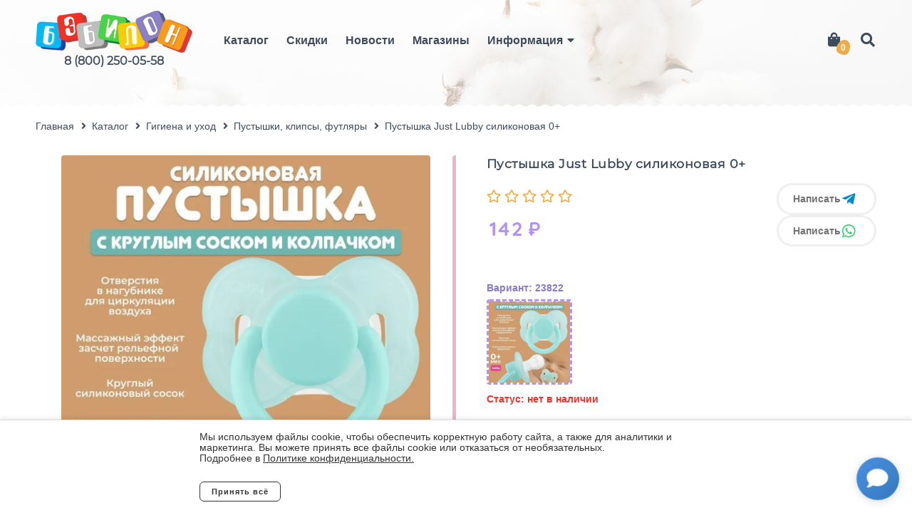

--- FILE ---
content_type: text/html; charset=UTF-8
request_url: https://babylon64.ru/catalog/7-kosmetika/pustyshki-klipsy-futlyary/pustyshka-just-silikonovaya-0-4
body_size: 6434
content:
<!DOCTYPE html>
<html lang="ru" prefix="og: https://ogp.me/ns#">
	<head>
		
		<meta charset="utf-8">
		<meta http-equiv="X-UA-Compatible" content="IE=edge">
		<meta name="viewport" content="width=device-width, maximum-scale=1, initial-scale=1, user-scalable=0">
                    <link  rel="stylesheet" href="https://babylon64.ru/themes/babylon/assets/css/layouts/layout-Cd0XA5hD.css">
                <title>Пустышка Just Lubby силиконовая 0+ | Babylon 64</title>
<meta name="description" content="&lt;ul&gt;&lt;li&gt;массажный эффект за счет рельефной поверхности;&lt;/li&gt;&lt;li&gt;не содержит бисфенол-А (BPA free);&lt;/li&gt;&lt;li&gt;отверстия в нагубнике для циркуляции воздуха;&lt;/li&gt;&lt;li&gt;круглый силиконовый сосок;&lt;/li&gt;&lt;li&gt;в ко">
<meta name="keywords" content="">
    <meta name="robots" content="index,follow">

    <meta property="og:title" content="Пустышка Just Lubby силиконовая 0+ | Babylon 64" />

<meta property="og:type" content="website" />

    <meta property="og:description" content="&amp;lt;ul&amp;gt;&amp;lt;li&amp;gt;массажный эффект за счет рельефной поверхности;&amp;lt;/li&amp;gt;&amp;lt;li&amp;gt;не содержит бисфенол-А (BPA free);&amp;lt;/li&amp;gt;&amp;lt;li&amp;gt;отверстия в нагубнике для циркуляции воздуха;&amp;lt;/li&amp;gt;&amp;lt;li&amp;gt;круглый силиконовый сосок;&amp;lt;/li&amp;gt;&amp;lt;li&amp;gt;в ко" />    	
                        



<meta property="og:title" content=""/>
<meta property="og:description" content="Доступные варианты: 23822"/>
<meta property="og:image" content="https://babylon64.ru/storage/app/uploads/public/660/d45/0d6/660d450d6c2fa836427117.jpg"/>
<meta property="og:type" content="website"/>
<meta property="og:url" content= "https://babylon64.ru/catalog/7-kosmetika/pustyshki-klipsy-futlyary/pustyshka-just-silikonovaya-0-4" />        <link rel="apple-touch-icon" sizes="180x180" href="/themes/babylon/assets/images/favicon/apple-touch-icon.png">
<link rel="icon" type="image/png" sizes="32x32" href="/themes/babylon/assets/images/favicon/favicon-32x32.png">
<link rel="icon" type="image/png" sizes="16x16" href="/themes/babylon/assets/images/favicon/favicon-16x16.png">
<link rel="manifest" href="/themes/babylon/assets/images/favicon/site.webmanifest">
<link rel="mask-icon" href="/themes/babylon/assets/images/favicon/safari-pinned-tab.svg" color="#5bbad5">
<meta name="msapplication-TileColor" content="#da532c">
<meta name="theme-color" content="#ffffff">        <link  rel="stylesheet" href="https://babylon64.ru/themes/babylon/assets/css/pages/catalog/product-CKnev11B.css">        <meta name="yandex-verification" content="51a626f3983b4aae" />
	</head>
	<body class="main-page">
    	<!-- Yandex.Metrika counter -->
<script type="text/javascript" >
   (function(m,e,t,r,i,k,a){m[i]=m[i]||function(){(m[i].a=m[i].a||[]).push(arguments)};
   m[i].l=1*new Date();k=e.createElement(t),a=e.getElementsByTagName(t)[0],k.async=1,k.src=r,a.parentNode.insertBefore(k,a)})
   (window, document, "script", "https://mc.yandex.ru/metrika/tag.js", "ym");

   ym(68375863, "init", {
        clickmap:true,
        trackLinks:true,
        accurateTrackBounce:true,
        webvisor:true,
        ecommerce:"dataLayer"
   });
</script>
<noscript><div><img src="https://mc.yandex.ru/watch/68375863" style="position:absolute; left:-9999px;" alt="" /></div></noscript>
<!-- /Yandex.Metrika counter -->
        <div id="cookie-block">
    <div class="cookie-block__inner">
        <div class="cookie-block__content">
            <div class="cookie-block__text">
                Мы используем файлы cookie, чтобы обеспечить корректную работу сайта, а также для аналитики и маркетинга. Вы можете принять все файлы cookie или отказаться от необязательных.
                <br> Подробнее в <a href="/info/politica" target="_blank" class="cookie-block__link">Политике конфиденциальности.</a>
            </div>
            <div class="cookie-block__btns">
                <button id="cookie-accept">Принять всё</button>
                <button id="cookie-reject">Отклонить</button>
            </div>
        </div>  
    </div>
<style>
    #cookie-block {
        display: none;
    }

    #cookie-block a {
        color: #333;
        text-decoration-color: #333;
        text-decoration: underline
    }

    #cookie-block .cookie-block__inner {
        position: fixed;
        bottom: 0;
        left: 0;
        right: 0;
        z-index: 9999;
        background: #fff;
        border-top: 1px solid #ddd;
        padding: 16px;
        font: 14px/1.1 sans-serif;
        color: #333;
        box-shadow: 0 -2px 6px rgba(0, 0, 0, 0.1);
        display: flex;
        flex-direction: column;
        align-items: center;
        gap: 12px;
    }

    #cookie-block .cookie-block__btns {
        display: flex;
        width: 100%;
    }

    #cookie-block .cookie-block__content {
        max-width: 720px;
    }

    #cookie-block .cookie-block__text {
        text-align: left;
        margin-bottom: 25px;
    }

    #cookie-accept,
    #cookie-reject {
        padding: 8px 16px;
        border-radius: 6px;
        cursor: pointer;
        font-weight: bold;
    }

    #cookie-accept {
        background: #fff;
        color: #333;
        border: 1px solid #333;
        margin-right: 30px;
    }

    #cookie-reject {
        background: none;
        border: none;
        text-decoration: underline;
    }

    #cookie-block button:hover {
        opacity: .75;
    }
</style>
</div>

<script>
    (function () {
        const block = document.getElementById('cookie-block');
        const acceptBtn = document.getElementById('cookie-accept');
        const rejectBtn = document.getElementById('cookie-reject');
        const hideCookieBlock = () => {
            localStorage.setItem('cookieConsent', 'true');
            block.style.display = 'none';
        }

        if (localStorage.getItem('cookieConsent') !== 'true') {
            block.style.display = 'block';
        }

        rejectBtn?.addEventListener('click', hideCookieBlock)
        acceptBtn?.addEventListener('click', hideCookieBlock);
    })();
</script>		<header class="">
    <div class="section-wrapper">
        <div class="header-wrapper">
            <div class="header-logo">
                <a href="/"><img src="https://babylon64.ru/storage/app/media/logo/logo.png" alt="babylon64-logo"></a>
                                    <a class="header-phone" href="tel:8 (800) 250-05-58">8 (800) 250-05-58</a>
                            </div>
            <div class="wrapper-header-right">
                <nav class="header-navigation">
                    <div class="header-toggler"><span></span><span></span><span></span></div>
                    <ul class="header-menu">
                                                    <li class="header-menu__item">
                                                                    <a href="/catalog">Каталог</a>
                                                            </li>
                                                    <li class="header-menu__item">
                                                                    <a href="/sales">Скидки</a>
                                                            </li>
                                                    <li class="header-menu__item">
                                                                    <a href="/news">Новости</a>
                                                            </li>
                                                    <li class="header-menu__item">
                                                                    <a href="/shops">Магазины</a>
                                                            </li>
                                                    <li class="header-menu__item header-menu__collapse">
                                                                    <a>Информация</a>
                                    <button class="dropdown-toggle" aria-expanded="false">
                                        <div class="fas fa-caret-down"></div>
                                    </button>
                                    <ul class="header-submenu">
                                                                                    <li class="header-submenu__item">
                                                <a href="/content/dostavka">Доставка</a>
                                                                                            </li>
                                                                                    <li class="header-submenu__item">
                                                <a href="/content/oplata">Оплата</a>
                                                                                            </li>
                                                                                    <li class="header-submenu__item">
                                                <a href="/content/o_nas">О нас</a>
                                                                                            </li>
                                                                                    <li class="header-submenu__item">
                                                <a href="/content/bonusnaya-programma">Бонусная программа</a>
                                                                                            </li>
                                                                                    <li class="header-submenu__item">
                                                <a href="/info/politica">Политика конфиденциальности</a>
                                                                                            </li>
                                                                            </ul>
                                                            </li>
                        												<li class="header-phone-mobile">
													<a href="tel:8 (800) 250-05-58">8 (800) 250-05-58</a>
												</li>

                        <div class="search-form mobile-search">
                            <form role="search" method="get" action="/search-first">
                                <div class="form-field">
                                    <input
                                            class="_shopaholic-search-input"
                                            type="text"
                                            name="search-input"
                                            placeholder="Поиск…"
                                            value="">
                                </div>
                                <button class="search-form__btn" type="submit"><i class="fas fa-search"></i></button>
                            </form>
                            <div class="search-result-wrapper">
                            </div>
                        </div>
                    </ul>
                </nav>
                <div class="header-right">
                    <div class="header-right-item">
                        <!--<div onclick="location.href='/cart'" class="header-cart">-->
													<div class="header-cart">
                            <a href="/cart" class="header-cart__contents">
    <i class="fas fa-shopping-bag"></i>
					<span class="count" >0</span>
		</a>

<div class="header-cart__baloon">
    <div class="header-cart__baloon-content">
                            <p>Ваша корзина пуста</p>
            </div>
</div>                        </div>
                    </div>
                    <div class="header-right-item search-wrapper">
                        <div class="search-form">
                            <form role="search" method="get" action="/search-first">
                                <div class="form-field">
                                    <input
                                            class="_shopaholic-search-input"
                                            type="text"
                                            placeholder="Поиск…"
                                            value=""
                                            name="search-input">
                                </div>
                                <button class="search-form__btn" type="submit"><i class="fas fa-search"></i></button>
                            </form>
                            <div class="search-result-wrapper"></div>

                        </div>

                        <div class="header-search-ico" title="Search">
                            <i class="fas fa-search fa-fw"></i>
                            <i class="fas fa-times fa-fw"></i>
                        </div>
                    </div>
                </div>
            </div>
        </div>
    </div>
</header>		<div class="page-content page-content__padding">
            			    


        

    <section class="hero-title short">
    <div class="hero-header">
                <div class="hero-header__bg"><img src="https://babylon64.ru/storage/app/media/backgroundsHeader/bimba-header.jpg"></div>
    </div>
</section>		<meta name="vuex" page="product" value="4873"/>
		<section class="product _shopaholic-product-wrapper" data-product-id="4873">
				<div class="section-wrapper">
				
<ul class="breadcrumbs" itemscope itemtype="https://schema.org/BreadcrumbList">
	<li itemprop="itemListElement" itemscope
			 itemtype="https://schema.org/ListItem">
		<a itemprop="item" href="/"><span itemprop="name">Главная</span></a>
		<meta itemprop="position" content="1" />
	</li>
		<li itemprop="itemListElement" itemscope
			itemtype="https://schema.org/ListItem">
				<a itemprop="item" href="https://babylon64.ru/catalog">
			<span class="breadcrumb-text" itemprop="name">Каталог</span>
					</a>
		<meta itemprop="position" content="2" />
			</li>
		<li itemprop="itemListElement" itemscope
			itemtype="https://schema.org/ListItem">
				<a itemprop="item" href="https://babylon64.ru/catalog/7-kosmetika">
			<span class="breadcrumb-text" itemprop="name">Гигиена и уход</span>
					</a>
		<meta itemprop="position" content="3" />
			</li>
		<li itemprop="itemListElement" itemscope
			itemtype="https://schema.org/ListItem">
				<a itemprop="item" href="https://babylon64.ru/catalog/7-kosmetika/pustyshki-klipsy-futlyary">
			<span class="breadcrumb-text" itemprop="name">Пустышки, клипсы, футляры</span>
						<span class="breadcrumb-mobile-back"></span>
					</a>
		<meta itemprop="position" content="4" />
			</li>
		<li itemprop="itemListElement" itemscope
			itemtype="https://schema.org/ListItem">
				<div class="schema-none">
			<a itemprop="item" href="https://babylon64.ru/catalog/7-kosmetika/pustyshki-klipsy-futlyary/pustyshka-just-silikonovaya-0-4"></a>
			<span itemprop="name">Пустышка Just Lubby силиконовая 0+</span>
			<meta itemprop="position" content="5" />
		</div>
		<span >Пустышка Just Lubby силиконовая 0+</span>
			</li>
	</ul>					<div id="app"></div>
				</div>
		</section>


  <section class="popular page-section">
        <div class="section-wrapper">
            <h3 class="popular-title">Популярные товары</h3>
            <div class="row popular-margin-wrapper">
                                    <div class="col-6 col-sm-4 px-1 col-md-4 col-lg-3">
                                
<div class="card" itemscope itemtype="http://schema.org/Product">
        
<!--    -->
    <a itemprop="url"  href="https://babylon64.ru/catalog/3-mebel/11-krovatki/krovat-magico-mini-2">
    <div class="card-thumb tototo">
			<span class="schema-none" itemprop="description">Кровать ВДК Magico mini-2 колесо-качалка - берёза</span>
        <div class="card-thumb__img" >
                            <picture class="product-card__img-container">
                    <source test="1" media="(min-width:769px)" data-srcset="https://babylon64.ru/storage/app/resources/resize/290_0_0_0_auto/img_b4a7baada1a6f7d99de33c0cde2db9c8.jpg">
                    <source test="2" media="(max-width:768px)" data-srcset="https://babylon64.ru/storage/app/resources/resize/380_0_0_0_auto/img_e163c6e1691aebe23cba20ef7f4faeb6.jpg">
                    <img class="product-card__img js-lazy-load"  data-srcset="https://babylon64.ru/storage/app/resources/resize/290_0_0_0_auto/img_b4a7baada1a6f7d99de33c0cde2db9c8.jpg" itemprop="image"  alt="" title="">
                </picture>
                    </div>

        <div class="card-thumb__offers">
                                                                    <div class="card-thumb__offer">
                        <img class="js-lazy-load" src="https://babylon64.ru/storage/app/resources/resize/290_0_0_0_auto/img_b4a7baada1a6f7d99de33c0cde2db9c8.jpg" alt="">
                    </div>
                                                        </div>


    </div>
    <div class="card-info" >
     <div class="card-info__title" itemprop="name">Кровать ВДК Magico mini-2 колесо-качалка</div>
        <div class="card-price-rating-wrapper">

<!--        <div class="rating-stars">-->
<!--            <div class="rating-stars&#45;&#45;fill" style="width:0%"></div>-->
<!--        </div>-->
        <div class="price-wrapper pb-3" itemscope itemprop="offers" itemtype="http://schema.org/Offer">
                    <div class="price">
                <span itemprop="price">4 499</span>
                <span class="price-currency" itemprop="priceCurrency"  content="RUB">₽</span>
            </div>
        				</div>
        </div>

    </div>
    </a>
</div>                    </div>
                                    <div class="col-6 col-sm-4 px-1 col-md-4 col-lg-3">
                                
<div class="card" itemscope itemtype="http://schema.org/Product">
        
<!--    -->
<!--        <div class="countOptions">2 <span>варианта</span> </div>-->
<!--    -->
    <a itemprop="url"  href="https://babylon64.ru/catalog/obed-po-raspisaniyu/stulchiki-dlya-kormleniya/stul-dlya-kormleniya-lakomka">
    <div class="card-thumb tototo">
			<span class="schema-none" itemprop="description">Стул для кормления Alis Лакомка - мишка</span>
        <div class="card-thumb__img" >
                            <picture class="product-card__img-container">
                    <source test="1" media="(min-width:769px)" data-srcset="https://babylon64.ru/storage/app/resources/resize/290_0_0_0_auto/img_26099b220232a171bdeef54c8ba54aa9.jpg">
                    <source test="2" media="(max-width:768px)" data-srcset="https://babylon64.ru/storage/app/resources/resize/380_0_0_0_auto/img_9f8f26c524856e5fadaf2880a8c44df3.jpg">
                    <img class="product-card__img js-lazy-load"  data-srcset="https://babylon64.ru/storage/app/resources/resize/290_0_0_0_auto/img_26099b220232a171bdeef54c8ba54aa9.jpg" itemprop="image"  alt="" title="">
                </picture>
                    </div>

        <div class="card-thumb__offers">
                                                                    <div class="card-thumb__offer">
                        <img class="js-lazy-load" src="https://babylon64.ru/storage/app/resources/resize/290_0_0_0_auto/img_26099b220232a171bdeef54c8ba54aa9.jpg" alt="">
                    </div>
                                        <div class="card-thumb__offer">
                        <img class="js-lazy-load" src="https://babylon64.ru/storage/app/resources/resize/290_0_0_0_auto/img_4c5457192f4ad46d6bca447214420a62.jpg" alt="">
                    </div>
                                                        </div>


    </div>
    <div class="card-info" >
     <div class="card-info__title" itemprop="name">Стул для кормления Alis Лакомка</div>
        <div class="card-price-rating-wrapper">

<!--        <div class="rating-stars">-->
<!--            <div class="rating-stars&#45;&#45;fill" style="width:100%"></div>-->
<!--        </div>-->
        <div class="price-wrapper pb-3" itemscope itemprop="offers" itemtype="http://schema.org/Offer">
                    <div class="price">
                <span itemprop="price">3 099</span>
                <span class="price-currency" itemprop="priceCurrency"  content="RUB">₽</span>
            </div>
        				</div>
        </div>

    </div>
    </a>
</div>                    </div>
                                    <div class="col-6 col-sm-4 px-1 col-md-4 col-lg-3">
                                
<div class="card" itemscope itemtype="http://schema.org/Product">
        
<!--    -->
<!--        <div class="countOptions">5 <span>вариантов</span> </div>-->
<!--    -->
    <a itemprop="url"  href="https://babylon64.ru/catalog/3-mebel/11-krovatki/krovat-my-dream-kk">
    <div class="card-thumb tototo">
			<span class="schema-none" itemprop="description">Кровать Indigo My Dream/ колесо-качалка - натуральный-белый Динозаврики</span>
        <div class="card-thumb__img" >
                            <picture class="product-card__img-container">
                    <source test="1" media="(min-width:769px)" data-srcset="https://babylon64.ru/storage/app/resources/resize/290_0_0_0_auto/img_b1c91582164bb6b0ba8756be00c278dd.jpeg">
                    <source test="2" media="(max-width:768px)" data-srcset="https://babylon64.ru/storage/app/resources/resize/380_0_0_0_auto/img_4e771b5fe93fbc4059648728c3b4c747.jpeg">
                    <img class="product-card__img js-lazy-load"  data-srcset="https://babylon64.ru/storage/app/resources/resize/290_0_0_0_auto/img_b1c91582164bb6b0ba8756be00c278dd.jpeg" itemprop="image"  alt="" title="">
                </picture>
                    </div>

        <div class="card-thumb__offers">
                                                                    <div class="card-thumb__offer">
                        <img class="js-lazy-load" src="https://babylon64.ru/storage/app/resources/resize/290_0_0_0_auto/img_b1c91582164bb6b0ba8756be00c278dd.jpeg" alt="">
                    </div>
                                        <div class="card-thumb__offer">
                        <img class="js-lazy-load" src="https://babylon64.ru/storage/app/resources/resize/290_0_0_0_auto/img_6c82e09893043f4d5d417a74c31d979a.jpg" alt="">
                    </div>
                                        <div class="card-thumb__offer">
                        <img class="js-lazy-load" src="https://babylon64.ru/storage/app/resources/resize/290_0_0_0_auto/img_3fc5b0a0ec07dd7b8ed7b448897a58c9.jpeg" alt="">
                    </div>
                                        <div class="card-thumb__offer">
                        <img class="js-lazy-load" src="https://babylon64.ru/storage/app/resources/resize/290_0_0_0_auto/img_63df36fca58c78a2c30469dad0d8f946.jpeg" alt="">
                    </div>
                                        <div class="card-thumb__offer">
                        <img class="js-lazy-load" src="https://babylon64.ru/storage/app/resources/resize/290_0_0_0_auto/img_ef3a4036e7221c5b2bf2ea0adfa9806f.jpeg" alt="">
                    </div>
                                                        </div>


    </div>
    <div class="card-info" >
     <div class="card-info__title" itemprop="name">Кровать Indigo My Dream/ колесо-качалка</div>
        <div class="card-price-rating-wrapper">

<!--        <div class="rating-stars">-->
<!--            <div class="rating-stars&#45;&#45;fill" style="width:0%"></div>-->
<!--        </div>-->
        <div class="price-wrapper pb-3" itemscope itemprop="offers" itemtype="http://schema.org/Offer">
                    <div class="price">
                <span itemprop="price">4 699</span>
                <span class="price-currency" itemprop="priceCurrency"  content="RUB">₽</span>
            </div>
        				</div>
        </div>

    </div>
    </a>
</div>                    </div>
                                    <div class="col-6 col-sm-4 px-1 col-md-4 col-lg-3">
                                
<div class="card" itemscope itemtype="http://schema.org/Product">
        
<!--    -->
<!--        <div class="countOptions">2 <span>варианта</span> </div>-->
<!--    -->
    <a itemprop="url"  href="https://babylon64.ru/catalog/3-mebel/11-krovatki/krovat-magico-mini-3">
    <div class="card-thumb tototo">
			<span class="schema-none" itemprop="description">Кровать ВДК Magico mini-3/ маятник - белый</span>
        <div class="card-thumb__img" >
                            <picture class="product-card__img-container">
                    <source test="1" media="(min-width:769px)" data-srcset="https://babylon64.ru/storage/app/resources/resize/290_0_0_0_auto/img_0a35377d6341ac6ea56e9542cb561c64.jpg">
                    <source test="2" media="(max-width:768px)" data-srcset="https://babylon64.ru/storage/app/resources/resize/380_0_0_0_auto/img_7286b9c7cb5faba76f930c95c1415e0c.jpg">
                    <img class="product-card__img js-lazy-load"  data-srcset="https://babylon64.ru/storage/app/resources/resize/290_0_0_0_auto/img_0a35377d6341ac6ea56e9542cb561c64.jpg" itemprop="image"  alt="" title="">
                </picture>
                    </div>

        <div class="card-thumb__offers">
                                                                    <div class="card-thumb__offer">
                        <img class="js-lazy-load" src="https://babylon64.ru/storage/app/resources/resize/290_0_0_0_auto/img_0a35377d6341ac6ea56e9542cb561c64.jpg" alt="">
                    </div>
                                        <div class="card-thumb__offer">
                        <img class="js-lazy-load" src="https://babylon64.ru/storage/app/resources/resize/290_0_0_0_auto/img_6cb5284be2f26e0f9c251f9d167369bf.jpg" alt="">
                    </div>
                                                        </div>


    </div>
    <div class="card-info" >
     <div class="card-info__title" itemprop="name">Кровать ВДК Magico mini-3/ маятник</div>
        <div class="card-price-rating-wrapper">

<!--        <div class="rating-stars">-->
<!--            <div class="rating-stars&#45;&#45;fill" style="width:0%"></div>-->
<!--        </div>-->
        <div class="price-wrapper pb-3" itemscope itemprop="offers" itemtype="http://schema.org/Offer">
                    <div class="price">
                <span itemprop="price">6 299</span>
                <span class="price-currency" itemprop="priceCurrency"  content="RUB">₽</span>
            </div>
        				</div>
        </div>

    </div>
    </a>
</div>                    </div>
                            </div>
        </div>
    </section>

					</div>
        <footer class="footer">
    <div class="footer-divider"></div>
    <div class="footer-wrapper">
        <div class="footer-logo">
            <picture class="baner-img footer__img-container">
                <source media="(min-width:769px)" data-srcset="https://babylon64.ru/storage/app/resources/resize/330_0_0_0_auto/img_9301a7360c34b42dbc4c3ddac4c236cc.webp" type="image/webp">
                <source media="(min-width:769px)" data-srcset="https://babylon64.ru/storage/app/resources/resize/330_0_0_0_auto/img_38b3c34f3fb87312c24630780ae0d39f.png" type="image/jpeg">
                <source media="(max-width:768px)" data-srcset="https://babylon64.ru/storage/app/resources/resize/200_0_0_0_auto/img_4ef3ea95df28177359240f52b834cd75.webp" type="image/webp">
                <source media="(max-width:768px)" data-srcset="https://babylon64.ru/storage/app/resources/resize/200_0_0_0_auto/img_03e699cf851d8ae919d6e82400c7ef19.png" type="image/jpeg">
                <img class="js-lazy-load" data-src="https://babylon64.ru/storage/app/resources/resize/330_0_0_0_auto/img_38b3c34f3fb87312c24630780ae0d39f.png"  alt="Babylon 64" title="Babylon 64 footer">
            </picture>
            <div class="preloader footer__preloader">
	<div class="preloader-loader"></div>
</div>        </div>
                    <ul class="footer-menu">
                                    <li><a href="/catalog">Каталог</a></li>
                                    <li><a href="https://babylon64.ru/sales">Скидки</a></li>
                                    <li><a href="/news">Новости</a></li>
                                    <li><a href="/shops">Магазины</a></li>
                            </ul>
                            <ul class="footer-social">
                                    <li><a class="mail" href="mailto:manager1@babylon64.ru"></a></li>
                                    <li><a class="phone" href="tel:8 (800) 250-05-58"></a></li>
                            </ul>
                <div class="footer-cc">
                        <a href="https://october-studio.ru" target="_blank">
                <img src="/themes/babylon/assets/images/OS_logotype.png" title="перейти на сайт разработчиков" alt="october-studio">
            </a>
        </div>
    </div>
     <div class="footer-policy"><a href="/info/politica" target="_blank">Политика конфиденциальности</a></div>
    <div class="footer-copyright"> Copyright © 2007 - 2026. Интернет-магазин БЭБИЛОН.</div>
</footer>        <div style="display:none" itemscope itemtype="http://schema.org/Organization">
    <span itemprop="name">"Бэбилон" Детские товары для новорождённых</span>
    <div itemprop="address" itemscope itemtype="http://schema.org/PostalAddress">
        <span itemprop="name">ТЦ "Город"</span>
        <span itemprop="streetAddress">Б. Садовая, 153/163, ТЦ "Город", 5 этаж</span>
        <span itemprop="postalCode">410071</span>
        <span itemprop="addressLocality">Саратов</span>
        Телефон:<span itemprop="telephone">+7 8452 47-02-77</span>,
        Факс:<span itemprop="faxNumber">+7 (8452) 47-02-77</span>,
        Электронная почта: <span itemprop="email">manager@babylon64.ru</span>
    </div>
    <div itemprop="address" itemscope itemtype="http://schema.org/PostalAddress">
        <span itemprop="name">ТРЦ "Синий Кит"</span>
        <span itemprop="streetAddress">Усть-Курдюмская, 9А,ТРЦ "Синий Кит", 2 этаж</span>
        <span itemprop="postalCode">410018</span>
        <span itemprop="addressLocality">Саратов</span>
        Телефон:<span itemprop="telephone">+7 8452 33-83-08</span>,
        Факс:<span itemprop="faxNumber">+7 8452 33-83-08</span>,
        Электронная почта: <span itemprop="email">manager@babylon64.ru</span>
    </div>
    <div itemprop="address" itemscope itemtype="http://schema.org/PostalAddress">
        <span itemprop="name">"Бульвар роз"</span>
        <span itemprop="streetAddress">Тельмана, 150/3, "Бульвар Роз"</span>
        <span itemprop="postalCode">413111</span>
        <span itemprop="addressLocality">Энгельс</span>
        Телефон:<span itemprop="telephone">+7 8453 74-00-92</span>,
        Факс:<span itemprop="faxNumber">+7 8453 74-00-92</span>,
        Электронная почта: <span itemprop="email">manager@babylon64.ru</span>
    </div>
</div>        <!-- Social Icons Fixed Bottom Right -->
<div class="social-click-wrapper">
    <!-- Telegram -->
    <a href="https://t.me/Babylon6425" target="_blank" class="social-click-icon social-click-icon--telegram" data-type="telegram">
        <i class="fab fa-telegram-plane"></i>
    </a>

    <!-- WhatsApp -->
    <a href="https://chat.whatsapp.com/BudrTCVrzW63bMlfe0hAfQ?mode=wwt" target="_blank" class="social-click-icon social-click-icon--whatsapp" data-type="whatsapp">
        <i class="fab fa-whatsapp"></i>
    </a>

    <!-- Main Icon (Message/Arrow) -->
    <button class="social-click-icon social-click-main-icon" data-action="toggle">
        <span class="social-click-icon-message">
            <i class="fas fa-comment"></i>
        </span>
        <span class="social-click-icon-arrow">
            <i class="fas fa-chevron-down"></i>
        </span>
    </button>
</div>

<!-- Mobile Modal -->
<div id="social-click-modal" class="social-click-modal">
    <div class="social-click-modal-content">
        <div class="social-click-modal-header">
            <div class="social-click-modal-title">Связаться с нами</div>
            <button class="social-click-modal-close">&times;</button>
        </div>
        <div class="social-click-modal-links">
            <!-- Telegram -->
            <a href="https://t.me/Babylon6425" target="_blank" class="social-click-modal-link" data-type="telegram">
                <div class="social-click-modal-link-icon social-click-icon--telegram">
                    <i class="fab fa-telegram-plane"></i>
                </div>
                <span class="social-click-modal-link-text">Telegram</span>
            </a>

            <!-- WhatsApp -->
            <a href="https://chat.whatsapp.com/BudrTCVrzW63bMlfe0hAfQ?mode=wwt" target="_blank" class="social-click-modal-link" data-type="whatsapp">
                <div class="social-click-modal-link-icon social-click-icon--whatsapp">
                    <i class="fab fa-whatsapp"></i>
                </div>
                <span class="social-click-modal-link-text">WhatsApp</span>
            </a>
        </div>
    </div>
</div>        <script src="/themes/babylon/assets/js/jquery.min.js"></script>
        <script src="/modules/system/assets/js/framework.js"></script>
        <script  src="https://babylon64.ru/themes/babylon/assets/js/layouts/layout.js-B-s2lk6R.js" type="module"></script>
        <script  src="https://babylon64.ru/themes/babylon/assets/js/pages/catalog/product.js-BgRQMNpc.js" type="module"></script>        
	</body>
</html>

--- FILE ---
content_type: text/javascript
request_url: https://babylon64.ru/themes/babylon/assets/js/pages/checkout.js-Co1D4dmm.js
body_size: 118497
content:
import{r as Eh,S as wh}from"../../swiper-core-D-k8_K1r.js";import{T as Ma,P as Th,N as Da}from"../../thumbs-CQTDsGFo.js";import{L as Va,g as Ch}from"../../lazy-load-DbTDHtjx.js";/**
* @vue/compat v3.5.14
* (c) 2018-present Yuxi (Evan) You and Vue contributors
* @license MIT
**//*! #__NO_SIDE_EFFECTS__ */function lt(e){const t=Object.create(null);for(const n of e.split(","))t[n]=1;return n=>n in t}const pe={},Es=[],je=()=>{},Qs=()=>!1,Ut=e=>e.charCodeAt(0)===111&&e.charCodeAt(1)===110&&(e.charCodeAt(2)>122||e.charCodeAt(2)<97),Nl=e=>e.startsWith("onUpdate:"),ne=Object.assign,Rl=(e,t)=>{const n=e.indexOf(t);n>-1&&e.splice(n,1)},Ah=Object.prototype.hasOwnProperty,_e=(e,t)=>Ah.call(e,t),U=Array.isArray,ws=e=>Hs(e)==="[object Map]",ss=e=>Hs(e)==="[object Set]",Ba=e=>Hs(e)==="[object Date]",Oh=e=>Hs(e)==="[object RegExp]",Q=e=>typeof e=="function",oe=e=>typeof e=="string",yt=e=>typeof e=="symbol",de=e=>e!==null&&typeof e=="object",Li=e=>(de(e)||Q(e))&&Q(e.then)&&Q(e.catch),_u=Object.prototype.toString,Hs=e=>_u.call(e),Nh=e=>Hs(e).slice(8,-1),xs=e=>Hs(e)==="[object Object]",xl=e=>oe(e)&&e!=="NaN"&&e[0]!=="-"&&""+parseInt(e,10)===e,un=lt(",key,ref,ref_for,ref_key,onVnodeBeforeMount,onVnodeMounted,onVnodeBeforeUpdate,onVnodeUpdated,onVnodeBeforeUnmount,onVnodeUnmounted"),Rh=lt("bind,cloak,else-if,else,for,html,if,model,on,once,pre,show,slot,text,memo"),Mi=e=>{const t=Object.create(null);return n=>t[n]||(t[n]=e(n))},xh=/-(\w)/g,Re=Mi(e=>e.replace(xh,(t,n)=>n?n.toUpperCase():"")),Ih=/\B([A-Z])/g,Je=Mi(e=>e.replace(Ih,"-$1").toLowerCase()),rs=Mi(e=>e.charAt(0).toUpperCase()+e.slice(1)),Un=Mi(e=>e?`on${rs(e)}`:""),rt=(e,t)=>!Object.is(e,t),An=(e,...t)=>{for(let n=0;n<e.length;n++)e[n](...t)},vu=(e,t,n,s=!1)=>{Object.defineProperty(e,t,{configurable:!0,enumerable:!1,writable:s,value:n})},lr=e=>{const t=parseFloat(e);return isNaN(t)?e:t},ci=e=>{const t=oe(e)?Number(e):NaN;return isNaN(t)?e:t};let Fa;const Di=()=>Fa||(Fa=typeof globalThis<"u"?globalThis:typeof self<"u"?self:typeof window<"u"?window:typeof global<"u"?global:{});function Ph(e,t){return e+JSON.stringify(t,(n,s)=>typeof s=="function"?s.toString():s)}const kh="Infinity,undefined,NaN,isFinite,isNaN,parseFloat,parseInt,decodeURI,decodeURIComponent,encodeURI,encodeURIComponent,Math,Number,Date,Array,Object,Boolean,String,RegExp,Map,Set,JSON,Intl,BigInt,console,Error,Symbol",$h=lt(kh);function In(e){if(U(e)){const t={};for(let n=0;n<e.length;n++){const s=e[n],r=oe(s)?bu(s):In(s);if(r)for(const i in r)t[i]=r[i]}return t}else if(oe(e)||de(e))return e}const Lh=/;(?![^(]*\))/g,Mh=/:([^]+)/,Dh=/\/\*[^]*?\*\//g;function bu(e){const t={};return e.replace(Dh,"").split(Lh).forEach(n=>{if(n){const s=n.split(Mh);s.length>1&&(t[s[0].trim()]=s[1].trim())}}),t}function Ie(e){let t="";if(oe(e))t=e;else if(U(e))for(let n=0;n<e.length;n++){const s=Ie(e[n]);s&&(t+=s+" ")}else if(de(e))for(const n in e)e[n]&&(t+=n+" ");return t.trim()}function Vh(e){if(!e)return null;let{class:t,style:n}=e;return t&&!oe(t)&&(e.class=Ie(t)),n&&(e.style=In(n)),e}const Bh="html,body,base,head,link,meta,style,title,address,article,aside,footer,header,hgroup,h1,h2,h3,h4,h5,h6,nav,section,div,dd,dl,dt,figcaption,figure,picture,hr,img,li,main,ol,p,pre,ul,a,b,abbr,bdi,bdo,br,cite,code,data,dfn,em,i,kbd,mark,q,rp,rt,ruby,s,samp,small,span,strong,sub,sup,time,u,var,wbr,area,audio,map,track,video,embed,object,param,source,canvas,script,noscript,del,ins,caption,col,colgroup,table,thead,tbody,td,th,tr,button,datalist,fieldset,form,input,label,legend,meter,optgroup,option,output,progress,select,textarea,details,dialog,menu,summary,template,blockquote,iframe,tfoot",Fh="svg,animate,animateMotion,animateTransform,circle,clipPath,color-profile,defs,desc,discard,ellipse,feBlend,feColorMatrix,feComponentTransfer,feComposite,feConvolveMatrix,feDiffuseLighting,feDisplacementMap,feDistantLight,feDropShadow,feFlood,feFuncA,feFuncB,feFuncG,feFuncR,feGaussianBlur,feImage,feMerge,feMergeNode,feMorphology,feOffset,fePointLight,feSpecularLighting,feSpotLight,feTile,feTurbulence,filter,foreignObject,g,hatch,hatchpath,image,line,linearGradient,marker,mask,mesh,meshgradient,meshpatch,meshrow,metadata,mpath,path,pattern,polygon,polyline,radialGradient,rect,set,solidcolor,stop,switch,symbol,text,textPath,title,tspan,unknown,use,view",jh="annotation,annotation-xml,maction,maligngroup,malignmark,math,menclose,merror,mfenced,mfrac,mfraction,mglyph,mi,mlabeledtr,mlongdiv,mmultiscripts,mn,mo,mover,mpadded,mphantom,mprescripts,mroot,mrow,ms,mscarries,mscarry,msgroup,msline,mspace,msqrt,msrow,mstack,mstyle,msub,msubsup,msup,mtable,mtd,mtext,mtr,munder,munderover,none,semantics",Hh="area,base,br,col,embed,hr,img,input,link,meta,param,source,track,wbr",Uh=lt(Bh),qh=lt(Fh),Kh=lt(jh),Gh=lt(Hh),Wh="itemscope,allowfullscreen,formnovalidate,ismap,nomodule,novalidate,readonly",Su=lt(Wh);function Eu(e){return!!e||e===""}function zh(e,t){if(e.length!==t.length)return!1;let n=!0;for(let s=0;n&&s<e.length;s++)n=dn(e[s],t[s]);return n}function dn(e,t){if(e===t)return!0;let n=Ba(e),s=Ba(t);if(n||s)return n&&s?e.getTime()===t.getTime():!1;if(n=yt(e),s=yt(t),n||s)return e===t;if(n=U(e),s=U(t),n||s)return n&&s?zh(e,t):!1;if(n=de(e),s=de(t),n||s){if(!n||!s)return!1;const r=Object.keys(e).length,i=Object.keys(t).length;if(r!==i)return!1;for(const o in e){const l=e.hasOwnProperty(o),a=t.hasOwnProperty(o);if(l&&!a||!l&&a||!dn(e[o],t[o]))return!1}}return String(e)===String(t)}function Cr(e,t){return e.findIndex(n=>dn(n,t))}const wu=e=>!!(e&&e.__v_isRef===!0),ie=e=>oe(e)?e:e==null?"":U(e)||de(e)&&(e.toString===_u||!Q(e.toString))?wu(e)?ie(e.value):JSON.stringify(e,Tu,2):String(e),Tu=(e,t)=>wu(t)?Tu(e,t.value):ws(t)?{[`Map(${t.size})`]:[...t.entries()].reduce((n,[s,r],i)=>(n[_o(s,i)+" =>"]=r,n),{})}:ss(t)?{[`Set(${t.size})`]:[...t.values()].map(n=>_o(n))}:yt(t)?_o(t):de(t)&&!U(t)&&!xs(t)?String(t):t,_o=(e,t="")=>{var n;return yt(e)?`Symbol(${(n=e.description)!=null?n:t})`:e};let Ze;class Il{constructor(t=!1){this.detached=t,this._active=!0,this._on=0,this.effects=[],this.cleanups=[],this._isPaused=!1,this.parent=Ze,!t&&Ze&&(this.index=(Ze.scopes||(Ze.scopes=[])).push(this)-1)}get active(){return this._active}pause(){if(this._active){this._isPaused=!0;let t,n;if(this.scopes)for(t=0,n=this.scopes.length;t<n;t++)this.scopes[t].pause();for(t=0,n=this.effects.length;t<n;t++)this.effects[t].pause()}}resume(){if(this._active&&this._isPaused){this._isPaused=!1;let t,n;if(this.scopes)for(t=0,n=this.scopes.length;t<n;t++)this.scopes[t].resume();for(t=0,n=this.effects.length;t<n;t++)this.effects[t].resume()}}run(t){if(this._active){const n=Ze;try{return Ze=this,t()}finally{Ze=n}}}on(){++this._on===1&&(this.prevScope=Ze,Ze=this)}off(){this._on>0&&--this._on===0&&(Ze=this.prevScope,this.prevScope=void 0)}stop(t){if(this._active){this._active=!1;let n,s;for(n=0,s=this.effects.length;n<s;n++)this.effects[n].stop();for(this.effects.length=0,n=0,s=this.cleanups.length;n<s;n++)this.cleanups[n]();if(this.cleanups.length=0,this.scopes){for(n=0,s=this.scopes.length;n<s;n++)this.scopes[n].stop(!0);this.scopes.length=0}if(!this.detached&&this.parent&&!t){const r=this.parent.scopes.pop();r&&r!==this&&(this.parent.scopes[this.index]=r,r.index=this.index)}this.parent=void 0}}}function Cu(e){return new Il(e)}function Pl(){return Ze}function Jh(e,t=!1){Ze&&Ze.cleanups.push(e)}let Ne;const vo=new WeakSet;class ar{constructor(t){this.fn=t,this.deps=void 0,this.depsTail=void 0,this.flags=5,this.next=void 0,this.cleanup=void 0,this.scheduler=void 0,Ze&&Ze.active&&Ze.effects.push(this)}pause(){this.flags|=64}resume(){this.flags&64&&(this.flags&=-65,vo.has(this)&&(vo.delete(this),this.trigger()))}notify(){this.flags&2&&!(this.flags&32)||this.flags&8||Ou(this)}run(){if(!(this.flags&1))return this.fn();this.flags|=2,ja(this),Nu(this);const t=Ne,n=Dt;Ne=this,Dt=!0;try{return this.fn()}finally{Ru(this),Ne=t,Dt=n,this.flags&=-3}}stop(){if(this.flags&1){for(let t=this.deps;t;t=t.nextDep)Ll(t);this.deps=this.depsTail=void 0,ja(this),this.onStop&&this.onStop(),this.flags&=-2}}trigger(){this.flags&64?vo.add(this):this.scheduler?this.scheduler():this.runIfDirty()}runIfDirty(){Ho(this)&&this.run()}get dirty(){return Ho(this)}}let Au=0,tr,nr;function Ou(e,t=!1){if(e.flags|=8,t){e.next=nr,nr=e;return}e.next=tr,tr=e}function kl(){Au++}function $l(){if(--Au>0)return;if(nr){let t=nr;for(nr=void 0;t;){const n=t.next;t.next=void 0,t.flags&=-9,t=n}}let e;for(;tr;){let t=tr;for(tr=void 0;t;){const n=t.next;if(t.next=void 0,t.flags&=-9,t.flags&1)try{t.trigger()}catch(s){e||(e=s)}t=n}}if(e)throw e}function Nu(e){for(let t=e.deps;t;t=t.nextDep)t.version=-1,t.prevActiveLink=t.dep.activeLink,t.dep.activeLink=t}function Ru(e){let t,n=e.depsTail,s=n;for(;s;){const r=s.prevDep;s.version===-1?(s===n&&(n=r),Ll(s),Yh(s)):t=s,s.dep.activeLink=s.prevActiveLink,s.prevActiveLink=void 0,s=r}e.deps=t,e.depsTail=n}function Ho(e){for(let t=e.deps;t;t=t.nextDep)if(t.dep.version!==t.version||t.dep.computed&&(xu(t.dep.computed)||t.dep.version!==t.version))return!0;return!!e._dirty}function xu(e){if(e.flags&4&&!(e.flags&16)||(e.flags&=-17,e.globalVersion===cr)||(e.globalVersion=cr,!e.isSSR&&e.flags&128&&(!e.deps&&!e._dirty||!Ho(e))))return;e.flags|=2;const t=e.dep,n=Ne,s=Dt;Ne=e,Dt=!0;try{Nu(e);const r=e.fn(e._value);(t.version===0||rt(r,e._value))&&(e.flags|=128,e._value=r,t.version++)}catch(r){throw t.version++,r}finally{Ne=n,Dt=s,Ru(e),e.flags&=-3}}function Ll(e,t=!1){const{dep:n,prevSub:s,nextSub:r}=e;if(s&&(s.nextSub=r,e.prevSub=void 0),r&&(r.prevSub=s,e.nextSub=void 0),n.subs===e&&(n.subs=s,!s&&n.computed)){n.computed.flags&=-5;for(let i=n.computed.deps;i;i=i.nextDep)Ll(i,!0)}!t&&!--n.sc&&n.map&&n.map.delete(n.key)}function Yh(e){const{prevDep:t,nextDep:n}=e;t&&(t.nextDep=n,e.prevDep=void 0),n&&(n.prevDep=t,e.nextDep=void 0)}function Xh(e,t){e.effect instanceof ar&&(e=e.effect.fn);const n=new ar(e);t&&ne(n,t);try{n.run()}catch(r){throw n.stop(),r}const s=n.run.bind(n);return s.effect=n,s}function Zh(e){e.effect.stop()}let Dt=!0;const Iu=[];function pn(){Iu.push(Dt),Dt=!1}function hn(){const e=Iu.pop();Dt=e===void 0?!0:e}function ja(e){const{cleanup:t}=e;if(e.cleanup=void 0,t){const n=Ne;Ne=void 0;try{t()}finally{Ne=n}}}let cr=0;class Qh{constructor(t,n){this.sub=t,this.dep=n,this.version=n.version,this.nextDep=this.prevDep=this.nextSub=this.prevSub=this.prevActiveLink=void 0}}class Vi{constructor(t){this.computed=t,this.version=0,this.activeLink=void 0,this.subs=void 0,this.map=void 0,this.key=void 0,this.sc=0}track(t){if(!Ne||!Dt||Ne===this.computed)return;let n=this.activeLink;if(n===void 0||n.sub!==Ne)n=this.activeLink=new Qh(Ne,this),Ne.deps?(n.prevDep=Ne.depsTail,Ne.depsTail.nextDep=n,Ne.depsTail=n):Ne.deps=Ne.depsTail=n,Pu(n);else if(n.version===-1&&(n.version=this.version,n.nextDep)){const s=n.nextDep;s.prevDep=n.prevDep,n.prevDep&&(n.prevDep.nextDep=s),n.prevDep=Ne.depsTail,n.nextDep=void 0,Ne.depsTail.nextDep=n,Ne.depsTail=n,Ne.deps===n&&(Ne.deps=s)}return n}trigger(t){this.version++,cr++,this.notify(t)}notify(t){kl();try{for(let n=this.subs;n;n=n.prevSub)n.sub.notify()&&n.sub.dep.notify()}finally{$l()}}}function Pu(e){if(e.dep.sc++,e.sub.flags&4){const t=e.dep.computed;if(t&&!e.dep.subs){t.flags|=20;for(let s=t.deps;s;s=s.nextDep)Pu(s)}const n=e.dep.subs;n!==e&&(e.prevSub=n,n&&(n.nextSub=e)),e.dep.subs=e}}const ui=new WeakMap,qn=Symbol(""),Uo=Symbol(""),ur=Symbol("");function Ge(e,t,n){if(Dt&&Ne){let s=ui.get(e);s||ui.set(e,s=new Map);let r=s.get(n);r||(s.set(n,r=new Vi),r.map=s,r.key=n),r.track()}}function Zt(e,t,n,s,r,i){const o=ui.get(e);if(!o){cr++;return}const l=a=>{a&&a.trigger()};if(kl(),t==="clear")o.forEach(l);else{const a=U(e),c=a&&xl(n);if(a&&n==="length"){const u=Number(s);o.forEach((f,d)=>{(d==="length"||d===ur||!yt(d)&&d>=u)&&l(f)})}else switch((n!==void 0||o.has(void 0))&&l(o.get(n)),c&&l(o.get(ur)),t){case"add":a?c&&l(o.get("length")):(l(o.get(qn)),ws(e)&&l(o.get(Uo)));break;case"delete":a||(l(o.get(qn)),ws(e)&&l(o.get(Uo)));break;case"set":ws(e)&&l(o.get(qn));break}}$l()}function em(e,t){const n=ui.get(e);return n&&n.get(t)}function ds(e){const t=ge(e);return t===e?t:(Ge(t,"iterate",ur),Ot(e)?t:t.map(We))}function Bi(e){return Ge(e=ge(e),"iterate",ur),e}const tm={__proto__:null,[Symbol.iterator](){return bo(this,Symbol.iterator,We)},concat(...e){return ds(this).concat(...e.map(t=>U(t)?ds(t):t))},entries(){return bo(this,"entries",e=>(e[1]=We(e[1]),e))},every(e,t){return sn(this,"every",e,t,void 0,arguments)},filter(e,t){return sn(this,"filter",e,t,n=>n.map(We),arguments)},find(e,t){return sn(this,"find",e,t,We,arguments)},findIndex(e,t){return sn(this,"findIndex",e,t,void 0,arguments)},findLast(e,t){return sn(this,"findLast",e,t,We,arguments)},findLastIndex(e,t){return sn(this,"findLastIndex",e,t,void 0,arguments)},forEach(e,t){return sn(this,"forEach",e,t,void 0,arguments)},includes(...e){return So(this,"includes",e)},indexOf(...e){return So(this,"indexOf",e)},join(e){return ds(this).join(e)},lastIndexOf(...e){return So(this,"lastIndexOf",e)},map(e,t){return sn(this,"map",e,t,void 0,arguments)},pop(){return Js(this,"pop")},push(...e){return Js(this,"push",e)},reduce(e,...t){return Ha(this,"reduce",e,t)},reduceRight(e,...t){return Ha(this,"reduceRight",e,t)},shift(){return Js(this,"shift")},some(e,t){return sn(this,"some",e,t,void 0,arguments)},splice(...e){return Js(this,"splice",e)},toReversed(){return ds(this).toReversed()},toSorted(e){return ds(this).toSorted(e)},toSpliced(...e){return ds(this).toSpliced(...e)},unshift(...e){return Js(this,"unshift",e)},values(){return bo(this,"values",We)}};function bo(e,t,n){const s=Bi(e),r=s[t]();return s!==e&&!Ot(e)&&(r._next=r.next,r.next=()=>{const i=r._next();return i.value&&(i.value=n(i.value)),i}),r}const nm=Array.prototype;function sn(e,t,n,s,r,i){const o=Bi(e),l=o!==e&&!Ot(e),a=o[t];if(a!==nm[t]){const f=a.apply(e,i);return l?We(f):f}let c=n;o!==e&&(l?c=function(f,d){return n.call(this,We(f),d,e)}:n.length>2&&(c=function(f,d){return n.call(this,f,d,e)}));const u=a.call(o,c,s);return l&&r?r(u):u}function Ha(e,t,n,s){const r=Bi(e);let i=n;return r!==e&&(Ot(e)?n.length>3&&(i=function(o,l,a){return n.call(this,o,l,a,e)}):i=function(o,l,a){return n.call(this,o,We(l),a,e)}),r[t](i,...s)}function So(e,t,n){const s=ge(e);Ge(s,"iterate",ur);const r=s[t](...n);return(r===-1||r===!1)&&Hi(n[0])?(n[0]=ge(n[0]),s[t](...n)):r}function Js(e,t,n=[]){pn(),kl();const s=ge(e)[t].apply(e,n);return $l(),hn(),s}const sm=lt("__proto__,__v_isRef,__isVue"),ku=new Set(Object.getOwnPropertyNames(Symbol).filter(e=>e!=="arguments"&&e!=="caller").map(e=>Symbol[e]).filter(yt));function rm(e){yt(e)||(e=String(e));const t=ge(this);return Ge(t,"has",e),t.hasOwnProperty(e)}class $u{constructor(t=!1,n=!1){this._isReadonly=t,this._isShallow=n}get(t,n,s){if(n==="__v_skip")return t.__v_skip;const r=this._isReadonly,i=this._isShallow;if(n==="__v_isReactive")return!r;if(n==="__v_isReadonly")return r;if(n==="__v_isShallow")return i;if(n==="__v_raw")return s===(r?i?Fu:Bu:i?Vu:Du).get(t)||Object.getPrototypeOf(t)===Object.getPrototypeOf(s)?t:void 0;const o=U(t);if(!r){let a;if(o&&(a=tm[n]))return a;if(n==="hasOwnProperty")return rm}const l=Reflect.get(t,n,Be(t)?t:s);return(yt(n)?ku.has(n):sm(n))||(r||Ge(t,"get",n),i)?l:Be(l)?o&&xl(n)?l:l.value:de(l)?r?Ml(l):_t(l):l}}class Lu extends $u{constructor(t=!1){super(!1,t)}set(t,n,s,r){let i=t[n];if(!this._isShallow){const a=tn(i);if(!Ot(s)&&!tn(s)&&(i=ge(i),s=ge(s)),!U(t)&&Be(i)&&!Be(s))return a?!1:(i.value=s,!0)}const o=U(t)&&xl(n)?Number(n)<t.length:_e(t,n),l=Reflect.set(t,n,s,Be(t)?t:r);return t===ge(r)&&(o?rt(s,i)&&Zt(t,"set",n,s):Zt(t,"add",n,s)),l}deleteProperty(t,n){const s=_e(t,n);t[n];const r=Reflect.deleteProperty(t,n);return r&&s&&Zt(t,"delete",n,void 0),r}has(t,n){const s=Reflect.has(t,n);return(!yt(n)||!ku.has(n))&&Ge(t,"has",n),s}ownKeys(t){return Ge(t,"iterate",U(t)?"length":qn),Reflect.ownKeys(t)}}class Mu extends $u{constructor(t=!1){super(!0,t)}set(t,n){return!0}deleteProperty(t,n){return!0}}const im=new Lu,om=new Mu,lm=new Lu(!0),am=new Mu(!0),qo=e=>e,Mr=e=>Reflect.getPrototypeOf(e);function cm(e,t,n){return function(...s){const r=this.__v_raw,i=ge(r),o=ws(i),l=e==="entries"||e===Symbol.iterator&&o,a=e==="keys"&&o,c=r[e](...s),u=n?qo:t?fi:We;return!t&&Ge(i,"iterate",a?Uo:qn),{next(){const{value:f,done:d}=c.next();return d?{value:f,done:d}:{value:l?[u(f[0]),u(f[1])]:u(f),done:d}},[Symbol.iterator](){return this}}}}function Dr(e){return function(...t){return e==="delete"?!1:e==="clear"?void 0:this}}function um(e,t){const n={get(r){const i=this.__v_raw,o=ge(i),l=ge(r);e||(rt(r,l)&&Ge(o,"get",r),Ge(o,"get",l));const{has:a}=Mr(o),c=t?qo:e?fi:We;if(a.call(o,r))return c(i.get(r));if(a.call(o,l))return c(i.get(l));i!==o&&i.get(r)},get size(){const r=this.__v_raw;return!e&&Ge(ge(r),"iterate",qn),Reflect.get(r,"size",r)},has(r){const i=this.__v_raw,o=ge(i),l=ge(r);return e||(rt(r,l)&&Ge(o,"has",r),Ge(o,"has",l)),r===l?i.has(r):i.has(r)||i.has(l)},forEach(r,i){const o=this,l=o.__v_raw,a=ge(l),c=t?qo:e?fi:We;return!e&&Ge(a,"iterate",qn),l.forEach((u,f)=>r.call(i,c(u),c(f),o))}};return ne(n,e?{add:Dr("add"),set:Dr("set"),delete:Dr("delete"),clear:Dr("clear")}:{add(r){!t&&!Ot(r)&&!tn(r)&&(r=ge(r));const i=ge(this);return Mr(i).has.call(i,r)||(i.add(r),Zt(i,"add",r,r)),this},set(r,i){!t&&!Ot(i)&&!tn(i)&&(i=ge(i));const o=ge(this),{has:l,get:a}=Mr(o);let c=l.call(o,r);c||(r=ge(r),c=l.call(o,r));const u=a.call(o,r);return o.set(r,i),c?rt(i,u)&&Zt(o,"set",r,i):Zt(o,"add",r,i),this},delete(r){const i=ge(this),{has:o,get:l}=Mr(i);let a=o.call(i,r);a||(r=ge(r),a=o.call(i,r)),l&&l.call(i,r);const c=i.delete(r);return a&&Zt(i,"delete",r,void 0),c},clear(){const r=ge(this),i=r.size!==0,o=r.clear();return i&&Zt(r,"clear",void 0,void 0),o}}),["keys","values","entries",Symbol.iterator].forEach(r=>{n[r]=cm(r,e,t)}),n}function Fi(e,t){const n=um(e,t);return(s,r,i)=>r==="__v_isReactive"?!e:r==="__v_isReadonly"?e:r==="__v_raw"?s:Reflect.get(_e(n,r)&&r in s?n:s,r,i)}const fm={get:Fi(!1,!1)},dm={get:Fi(!1,!0)},pm={get:Fi(!0,!1)},hm={get:Fi(!0,!0)},Du=new WeakMap,Vu=new WeakMap,Bu=new WeakMap,Fu=new WeakMap;function mm(e){switch(e){case"Object":case"Array":return 1;case"Map":case"Set":case"WeakMap":case"WeakSet":return 2;default:return 0}}function gm(e){return e.__v_skip||!Object.isExtensible(e)?0:mm(Nh(e))}function _t(e){return tn(e)?e:ji(e,!1,im,fm,Du)}function ju(e){return ji(e,!1,lm,dm,Vu)}function Ml(e){return ji(e,!0,om,pm,Bu)}function _m(e){return ji(e,!0,am,hm,Fu)}function ji(e,t,n,s,r){if(!de(e)||e.__v_raw&&!(t&&e.__v_isReactive))return e;const i=gm(e);if(i===0)return e;const o=r.get(e);if(o)return o;const l=new Proxy(e,i===2?s:n);return r.set(e,l),l}function Vt(e){return tn(e)?Vt(e.__v_raw):!!(e&&e.__v_isReactive)}function tn(e){return!!(e&&e.__v_isReadonly)}function Ot(e){return!!(e&&e.__v_isShallow)}function Hi(e){return e?!!e.__v_raw:!1}function ge(e){const t=e&&e.__v_raw;return t?ge(t):e}function Hu(e){return!_e(e,"__v_skip")&&Object.isExtensible(e)&&vu(e,"__v_skip",!0),e}const We=e=>de(e)?_t(e):e,fi=e=>de(e)?Ml(e):e;function Be(e){return e?e.__v_isRef===!0:!1}function se(e){return qu(e,!1)}function Uu(e){return qu(e,!0)}function qu(e,t){return Be(e)?e:new vm(e,t)}class vm{constructor(t,n){this.dep=new Vi,this.__v_isRef=!0,this.__v_isShallow=!1,this._rawValue=n?t:ge(t),this._value=n?t:We(t),this.__v_isShallow=n}get value(){return this.dep.track(),this._value}set value(t){const n=this._rawValue,s=this.__v_isShallow||Ot(t)||tn(t);t=s?t:ge(t),rt(t,n)&&(this._rawValue=t,this._value=s?t:We(t),this.dep.trigger())}}function bm(e){e.dep&&e.dep.trigger()}function L(e){return Be(e)?e.value:e}function Sm(e){return Q(e)?e():L(e)}const Em={get:(e,t,n)=>t==="__v_raw"?e:L(Reflect.get(e,t,n)),set:(e,t,n,s)=>{const r=e[t];return Be(r)&&!Be(n)?(r.value=n,!0):Reflect.set(e,t,n,s)}};function Dl(e){return Vt(e)?e:new Proxy(e,Em)}class wm{constructor(t){this.__v_isRef=!0,this._value=void 0;const n=this.dep=new Vi,{get:s,set:r}=t(n.track.bind(n),n.trigger.bind(n));this._get=s,this._set=r}get value(){return this._value=this._get()}set value(t){this._set(t)}}function Ku(e){return new wm(e)}function Tm(e){const t=U(e)?new Array(e.length):{};for(const n in e)t[n]=Gu(e,n);return t}class Cm{constructor(t,n,s){this._object=t,this._key=n,this._defaultValue=s,this.__v_isRef=!0,this._value=void 0}get value(){const t=this._object[this._key];return this._value=t===void 0?this._defaultValue:t}set value(t){this._object[this._key]=t}get dep(){return em(ge(this._object),this._key)}}class Am{constructor(t){this._getter=t,this.__v_isRef=!0,this.__v_isReadonly=!0,this._value=void 0}get value(){return this._value=this._getter()}}function Om(e,t,n){return Be(e)?e:Q(e)?new Am(e):de(e)&&arguments.length>1?Gu(e,t,n):se(e)}function Gu(e,t,n){const s=e[t];return Be(s)?s:new Cm(e,t,n)}class Nm{constructor(t,n,s){this.fn=t,this.setter=n,this._value=void 0,this.dep=new Vi(this),this.__v_isRef=!0,this.deps=void 0,this.depsTail=void 0,this.flags=16,this.globalVersion=cr-1,this.next=void 0,this.effect=this,this.__v_isReadonly=!n,this.isSSR=s}notify(){if(this.flags|=16,!(this.flags&8)&&Ne!==this)return Ou(this,!0),!0}get value(){const t=this.dep.track();return xu(this),t&&(t.version=this.dep.version),this._value}set value(t){this.setter&&this.setter(t)}}function Rm(e,t,n=!1){let s,r;return Q(e)?s=e:(s=e.get,r=e.set),new Nm(s,r,n)}const xm={GET:"get",HAS:"has",ITERATE:"iterate"},Im={SET:"set",ADD:"add",DELETE:"delete",CLEAR:"clear"},Vr={},di=new WeakMap;let bn;function Pm(){return bn}function Wu(e,t=!1,n=bn){if(n){let s=di.get(n);s||di.set(n,s=[]),s.push(e)}}function km(e,t,n=pe){const{immediate:s,deep:r,once:i,scheduler:o,augmentJob:l,call:a}=n,c=b=>r?b:Ot(b)||r===!1||r===0?Qt(b,1):Qt(b);let u,f,d,h,m=!1,p=!1;if(Be(e)?(f=()=>e.value,m=Ot(e)):Vt(e)?(f=()=>c(e),m=!0):U(e)?(p=!0,m=e.some(b=>Vt(b)||Ot(b)),f=()=>e.map(b=>{if(Be(b))return b.value;if(Vt(b))return c(b);if(Q(b))return a?a(b,2):b()})):Q(e)?t?f=a?()=>a(e,2):e:f=()=>{if(d){pn();try{d()}finally{hn()}}const b=bn;bn=u;try{return a?a(e,3,[h]):e(h)}finally{bn=b}}:f=je,t&&r){const b=f,C=r===!0?1/0:r;f=()=>Qt(b(),C)}const g=Pl(),_=()=>{u.stop(),g&&g.active&&Rl(g.effects,u)};if(i&&t){const b=t;t=(...C)=>{b(...C),_()}}let S=p?new Array(e.length).fill(Vr):Vr;const y=b=>{if(!(!(u.flags&1)||!u.dirty&&!b))if(t){const C=u.run();if(r||m||(p?C.some((R,P)=>rt(R,S[P])):rt(C,S))){d&&d();const R=bn;bn=u;try{const P=[C,S===Vr?void 0:p&&S[0]===Vr?[]:S,h];a?a(t,3,P):t(...P),S=C}finally{bn=R}}}else u.run()};return l&&l(y),u=new ar(f),u.scheduler=o?()=>o(y,!1):y,h=b=>Wu(b,!1,u),d=u.onStop=()=>{const b=di.get(u);if(b){if(a)a(b,4);else for(const C of b)C();di.delete(u)}},t?s?y(!0):S=u.run():o?o(y.bind(null,!0),!0):u.run(),_.pause=u.pause.bind(u),_.resume=u.resume.bind(u),_.stop=_,_}function Qt(e,t=1/0,n){if(t<=0||!de(e)||e.__v_skip||(n=n||new Set,n.has(e)))return e;if(n.add(e),t--,Be(e))Qt(e.value,t,n);else if(U(e))for(let s=0;s<e.length;s++)Qt(e[s],t,n);else if(ss(e)||ws(e))e.forEach(s=>{Qt(s,t,n)});else if(xs(e)){for(const s in e)Qt(e[s],t,n);for(const s of Object.getOwnPropertySymbols(e))Object.prototype.propertyIsEnumerable.call(e,s)&&Qt(e[s],t,n)}return e}const zu=[];function $m(e){zu.push(e)}function Lm(){zu.pop()}function Mm(e,t){}const Dm={SETUP_FUNCTION:0,0:"SETUP_FUNCTION",RENDER_FUNCTION:1,1:"RENDER_FUNCTION",NATIVE_EVENT_HANDLER:5,5:"NATIVE_EVENT_HANDLER",COMPONENT_EVENT_HANDLER:6,6:"COMPONENT_EVENT_HANDLER",VNODE_HOOK:7,7:"VNODE_HOOK",DIRECTIVE_HOOK:8,8:"DIRECTIVE_HOOK",TRANSITION_HOOK:9,9:"TRANSITION_HOOK",APP_ERROR_HANDLER:10,10:"APP_ERROR_HANDLER",APP_WARN_HANDLER:11,11:"APP_WARN_HANDLER",FUNCTION_REF:12,12:"FUNCTION_REF",ASYNC_COMPONENT_LOADER:13,13:"ASYNC_COMPONENT_LOADER",SCHEDULER:14,14:"SCHEDULER",COMPONENT_UPDATE:15,15:"COMPONENT_UPDATE",APP_UNMOUNT_CLEANUP:16,16:"APP_UNMOUNT_CLEANUP"},Vm={sp:"serverPrefetch hook",bc:"beforeCreate hook",c:"created hook",bm:"beforeMount hook",m:"mounted hook",bu:"beforeUpdate hook",u:"updated",bum:"beforeUnmount hook",um:"unmounted hook",a:"activated hook",da:"deactivated hook",ec:"errorCaptured hook",rtc:"renderTracked hook",rtg:"renderTriggered hook",0:"setup function",1:"render function",2:"watcher getter",3:"watcher callback",4:"watcher cleanup function",5:"native event handler",6:"component event handler",7:"vnode hook",8:"directive hook",9:"transition hook",10:"app errorHandler",11:"app warnHandler",12:"ref function",13:"async component loader",14:"scheduler flush",15:"component update",16:"app unmount cleanup function"};function is(e,t,n,s){try{return s?e(...s):e()}catch(r){os(r,t,n)}}function Nt(e,t,n,s){if(Q(e)){const r=is(e,t,n,s);return r&&Li(r)&&r.catch(i=>{os(i,t,n)}),r}if(U(e)){const r=[];for(let i=0;i<e.length;i++)r.push(Nt(e[i],t,n,s));return r}}function os(e,t,n,s=!0){const r=t?t.vnode:null,{errorHandler:i,throwUnhandledErrorInProduction:o}=t&&t.appContext.config||pe;if(t){let l=t.parent;const a=t.proxy,c=`https://vuejs.org/error-reference/#runtime-${n}`;for(;l;){const u=l.ec;if(u){for(let f=0;f<u.length;f++)if(u[f](e,a,c)===!1)return}l=l.parent}if(i){pn(),is(i,null,10,[e,a,c]),hn();return}}Bm(e,n,r,s,o)}function Bm(e,t,n,s=!0,r=!1){if(r)throw e;console.error(e)}const it=[];let Yt=-1;const Ts=[];let Sn=null,ys=0;const Ju=Promise.resolve();let pi=null;function Ht(e){const t=pi||Ju;return e?t.then(this?e.bind(this):e):t}function Fm(e){let t=Yt+1,n=it.length;for(;t<n;){const s=t+n>>>1,r=it[s],i=dr(r);i<e||i===e&&r.flags&2?t=s+1:n=s}return t}function Vl(e){if(!(e.flags&1)){const t=dr(e),n=it[it.length-1];!n||!(e.flags&2)&&t>=dr(n)?it.push(e):it.splice(Fm(t),0,e),e.flags|=1,Yu()}}function Yu(){pi||(pi=Ju.then(Xu))}function fr(e){U(e)?Ts.push(...e):Sn&&e.id===-1?Sn.splice(ys+1,0,e):e.flags&1||(Ts.push(e),e.flags|=1),Yu()}function Ua(e,t,n=Yt+1){for(;n<it.length;n++){const s=it[n];if(s&&s.flags&2){if(e&&s.id!==e.uid)continue;it.splice(n,1),n--,s.flags&4&&(s.flags&=-2),s(),s.flags&4||(s.flags&=-2)}}}function hi(e){if(Ts.length){const t=[...new Set(Ts)].sort((n,s)=>dr(n)-dr(s));if(Ts.length=0,Sn){Sn.push(...t);return}for(Sn=t,ys=0;ys<Sn.length;ys++){const n=Sn[ys];n.flags&4&&(n.flags&=-2),n.flags&8||n(),n.flags&=-2}Sn=null,ys=0}}const dr=e=>e.id==null?e.flags&2?-1:1/0:e.id;function Xu(e){try{for(Yt=0;Yt<it.length;Yt++){const t=it[Yt];t&&!(t.flags&8)&&(t.flags&4&&(t.flags&=-2),is(t,t.i,t.i?15:14),t.flags&4||(t.flags&=-2))}}finally{for(;Yt<it.length;Yt++){const t=it[Yt];t&&(t.flags&=-2)}Yt=-1,it.length=0,hi(),pi=null,(it.length||Ts.length)&&Xu()}}let _s,Br=[];function Zu(e,t){var n,s;_s=e,_s?(_s.enabled=!0,Br.forEach(({event:r,args:i})=>_s.emit(r,...i)),Br=[]):typeof window<"u"&&window.HTMLElement&&!((s=(n=window.navigator)==null?void 0:n.userAgent)!=null&&s.includes("jsdom"))?((t.__VUE_DEVTOOLS_HOOK_REPLAY__=t.__VUE_DEVTOOLS_HOOK_REPLAY__||[]).push(i=>{Zu(i,t)}),setTimeout(()=>{_s||(t.__VUE_DEVTOOLS_HOOK_REPLAY__=null,Br=[])},3e3)):Br=[]}const jm={GLOBAL_MOUNT:"GLOBAL_MOUNT",GLOBAL_MOUNT_CONTAINER:"GLOBAL_MOUNT_CONTAINER",GLOBAL_EXTEND:"GLOBAL_EXTEND",GLOBAL_PROTOTYPE:"GLOBAL_PROTOTYPE",GLOBAL_SET:"GLOBAL_SET",GLOBAL_DELETE:"GLOBAL_DELETE",GLOBAL_OBSERVABLE:"GLOBAL_OBSERVABLE",GLOBAL_PRIVATE_UTIL:"GLOBAL_PRIVATE_UTIL",CONFIG_SILENT:"CONFIG_SILENT",CONFIG_DEVTOOLS:"CONFIG_DEVTOOLS",CONFIG_KEY_CODES:"CONFIG_KEY_CODES",CONFIG_PRODUCTION_TIP:"CONFIG_PRODUCTION_TIP",CONFIG_IGNORED_ELEMENTS:"CONFIG_IGNORED_ELEMENTS",CONFIG_WHITESPACE:"CONFIG_WHITESPACE",CONFIG_OPTION_MERGE_STRATS:"CONFIG_OPTION_MERGE_STRATS",INSTANCE_SET:"INSTANCE_SET",INSTANCE_DELETE:"INSTANCE_DELETE",INSTANCE_DESTROY:"INSTANCE_DESTROY",INSTANCE_EVENT_EMITTER:"INSTANCE_EVENT_EMITTER",INSTANCE_EVENT_HOOKS:"INSTANCE_EVENT_HOOKS",INSTANCE_CHILDREN:"INSTANCE_CHILDREN",INSTANCE_LISTENERS:"INSTANCE_LISTENERS",INSTANCE_SCOPED_SLOTS:"INSTANCE_SCOPED_SLOTS",INSTANCE_ATTRS_CLASS_STYLE:"INSTANCE_ATTRS_CLASS_STYLE",OPTIONS_DATA_FN:"OPTIONS_DATA_FN",OPTIONS_DATA_MERGE:"OPTIONS_DATA_MERGE",OPTIONS_BEFORE_DESTROY:"OPTIONS_BEFORE_DESTROY",OPTIONS_DESTROYED:"OPTIONS_DESTROYED",WATCH_ARRAY:"WATCH_ARRAY",PROPS_DEFAULT_THIS:"PROPS_DEFAULT_THIS",V_ON_KEYCODE_MODIFIER:"V_ON_KEYCODE_MODIFIER",CUSTOM_DIR:"CUSTOM_DIR",ATTR_FALSE_VALUE:"ATTR_FALSE_VALUE",ATTR_ENUMERATED_COERCION:"ATTR_ENUMERATED_COERCION",TRANSITION_CLASSES:"TRANSITION_CLASSES",TRANSITION_GROUP_ROOT:"TRANSITION_GROUP_ROOT",COMPONENT_ASYNC:"COMPONENT_ASYNC",COMPONENT_FUNCTIONAL:"COMPONENT_FUNCTIONAL",COMPONENT_V_MODEL:"COMPONENT_V_MODEL",RENDER_FUNCTION:"RENDER_FUNCTION",FILTERS:"FILTERS",PRIVATE_APIS:"PRIVATE_APIS"};function Hm(e,t,...n){}const Bl={MODE:2};function Um(e){ne(Bl,e)}function qa(e,t){const n=t&&t.type.compatConfig;return n&&e in n?n[e]:Bl[e]}function we(e,t,n=!1){if(!n&&t&&t.type.__isBuiltIn)return!1;const s=qa("MODE",t)||2,r=qa(e,t);return(Q(s)?s(t&&t.type):s)===2?r!==!1:r===!0||r==="suppress-warning"}function ze(e,t,...n){if(!we(e,t))throw new Error(`${e} compat has been disabled.`)}function mn(e,t,...n){return we(e,t)}function Ui(e,t,...n){return we(e,t)}const Ko=new WeakMap;function Fl(e){let t=Ko.get(e);return t||Ko.set(e,t=Object.create(null)),t}function jl(e,t,n){if(U(t))t.forEach(s=>jl(e,s,n));else{t.startsWith("hook:")?ze("INSTANCE_EVENT_HOOKS",e,t):ze("INSTANCE_EVENT_EMITTER",e);const s=Fl(e);(s[t]||(s[t]=[])).push(n)}return e.proxy}function qm(e,t,n){const s=(...r)=>{Hl(e,t,s),n.apply(e.proxy,r)};return s.fn=n,jl(e,t,s),e.proxy}function Hl(e,t,n){ze("INSTANCE_EVENT_EMITTER",e);const s=e.proxy;if(!t)return Ko.set(e,Object.create(null)),s;if(U(t))return t.forEach(o=>Hl(e,o,n)),s;const r=Fl(e),i=r[t];return i?n?(r[t]=i.filter(o=>!(o===n||o.fn===n)),s):(r[t]=void 0,s):s}function Km(e,t,n){const s=Fl(e)[t];return s&&Nt(s.map(r=>r.bind(e.proxy)),e,6,n),e.proxy}const qi="onModelCompat:";function Gm(e){const{type:t,shapeFlag:n,props:s,dynamicProps:r}=e,i=t;if(n&6&&s&&"modelValue"in s){if(!we("COMPONENT_V_MODEL",{type:t}))return;const o=i.model||{};Qu(o,i.mixins);const{prop:l="value",event:a="input"}=o;l!=="modelValue"&&(s[l]=s.modelValue,delete s.modelValue),r&&(r[r.indexOf("modelValue")]=l),s[qi+a]=s["onUpdate:modelValue"],delete s["onUpdate:modelValue"]}}function Qu(e,t){t&&t.forEach(n=>{n.model&&ne(e,n.model),n.mixins&&Qu(e,n.mixins)})}function Wm(e,t,n){if(!we("COMPONENT_V_MODEL",e))return;const s=e.vnode.props,r=s&&s[qi+t];r&&is(r,e,6,n)}let $e=null,Cs=null;function pr(e){const t=$e;return $e=e,Cs=e&&e.type.__scopeId||null,Cs||(Cs=e&&e.type._scopeId||null),t}function zm(e){Cs=e}function Jm(){Cs=null}const Ym=e=>cn;function cn(e,t=$e,n){if(!t||e._n)return e;const s=(...r)=>{s._d&&Qo(-1);const i=pr(t);let o;try{o=e(...r)}finally{pr(i),s._d&&Qo(1)}return o};return s._n=!0,s._c=!0,s._d=!0,n&&(s._ns=!0),s}const Xm={beforeMount:"bind",mounted:"inserted",updated:["update","componentUpdated"],unmounted:"unbind"};function Zm(e,t,n){const s=Xm[e];if(s)if(U(s)){const r=[];return s.forEach(i=>{const o=t[i];o&&(mn("CUSTOM_DIR",n,i,e),r.push(o))}),r.length?r:void 0}else return t[s]&&mn("CUSTOM_DIR",n,s,e),t[s]}function ot(e,t){if($e===null)return e;const n=Nr($e),s=e.dirs||(e.dirs=[]);for(let r=0;r<t.length;r++){let[i,o,l,a=pe]=t[r];i&&(Q(i)&&(i={mounted:i,updated:i}),i.deep&&Qt(o),s.push({dir:i,instance:n,value:o,oldValue:void 0,arg:l,modifiers:a}))}return e}function Xt(e,t,n,s){const r=e.dirs,i=t&&t.dirs;for(let o=0;o<r.length;o++){const l=r[o];i&&(l.oldValue=i[o].value);let a=l.dir[s];a||(a=Zm(s,l.dir,n)),a&&(pn(),Nt(a,n,8,[e.el,l,e,t]),hn())}}const ef=Symbol("_vte"),tf=e=>e.__isTeleport,sr=e=>e&&(e.disabled||e.disabled===""),Ka=e=>e&&(e.defer||e.defer===""),Ga=e=>typeof SVGElement<"u"&&e instanceof SVGElement,Wa=e=>typeof MathMLElement=="function"&&e instanceof MathMLElement,Go=(e,t)=>{const n=e&&e.to;return oe(n)?t?t(n):null:n},nf={name:"Teleport",__isTeleport:!0,process(e,t,n,s,r,i,o,l,a,c){const{mc:u,pc:f,pbc:d,o:{insert:h,querySelector:m,createText:p,createComment:g}}=c,_=sr(t.props);let{shapeFlag:S,children:y,dynamicChildren:b}=t;if(e==null){const C=t.el=p(""),R=t.anchor=p("");h(C,n,s),h(R,n,s);const P=(E,O)=>{S&16&&(r&&r.isCE&&(r.ce._teleportTarget=E),u(y,E,O,r,i,o,l,a))},A=()=>{const E=t.target=Go(t.props,m),O=sf(E,t,p,h);E&&(o!=="svg"&&Ga(E)?o="svg":o!=="mathml"&&Wa(E)&&(o="mathml"),_||(P(E,O),Yr(t,!1)))};_&&(P(n,R),Yr(t,!0)),Ka(t.props)?ke(()=>{A(),t.el.__isMounted=!0},i):A()}else{if(Ka(t.props)&&!e.el.__isMounted){ke(()=>{nf.process(e,t,n,s,r,i,o,l,a,c),delete e.el.__isMounted},i);return}t.el=e.el,t.targetStart=e.targetStart;const C=t.anchor=e.anchor,R=t.target=e.target,P=t.targetAnchor=e.targetAnchor,A=sr(e.props),E=A?n:R,O=A?C:P;if(o==="svg"||Ga(R)?o="svg":(o==="mathml"||Wa(R))&&(o="mathml"),b?(d(e.dynamicChildren,b,E,r,i,o,l),Zl(e,t,!0)):a||f(e,t,E,O,r,i,o,l,!1),_)A?t.props&&e.props&&t.props.to!==e.props.to&&(t.props.to=e.props.to):Fr(t,n,C,c,1);else if((t.props&&t.props.to)!==(e.props&&e.props.to)){const D=t.target=Go(t.props,m);D&&Fr(t,D,null,c,0)}else A&&Fr(t,R,P,c,1);Yr(t,_)}},remove(e,t,n,{um:s,o:{remove:r}},i){const{shapeFlag:o,children:l,anchor:a,targetStart:c,targetAnchor:u,target:f,props:d}=e;if(f&&(r(c),r(u)),i&&r(a),o&16){const h=i||!sr(d);for(let m=0;m<l.length;m++){const p=l[m];s(p,t,n,h,!!p.dynamicChildren)}}},move:Fr,hydrate:Qm};function Fr(e,t,n,{o:{insert:s},m:r},i=2){i===0&&s(e.targetAnchor,t,n);const{el:o,anchor:l,shapeFlag:a,children:c,props:u}=e,f=i===2;if(f&&s(o,t,n),(!f||sr(u))&&a&16)for(let d=0;d<c.length;d++)r(c[d],t,n,2);f&&s(l,t,n)}function Qm(e,t,n,s,r,i,{o:{nextSibling:o,parentNode:l,querySelector:a,insert:c,createText:u}},f){const d=t.target=Go(t.props,a);if(d){const h=sr(t.props),m=d._lpa||d.firstChild;if(t.shapeFlag&16)if(h)t.anchor=f(o(e),t,l(e),n,s,r,i),t.targetStart=m,t.targetAnchor=m&&o(m);else{t.anchor=o(e);let p=m;for(;p;){if(p&&p.nodeType===8){if(p.data==="teleport start anchor")t.targetStart=p;else if(p.data==="teleport anchor"){t.targetAnchor=p,d._lpa=t.targetAnchor&&o(t.targetAnchor);break}}p=o(p)}t.targetAnchor||sf(d,t,u,c),f(m&&o(m),t,d,n,s,r,i)}Yr(t,h)}return t.anchor&&o(t.anchor)}const eg=nf;function Yr(e,t){const n=e.ctx;if(n&&n.ut){let s,r;for(t?(s=e.el,r=e.anchor):(s=e.targetStart,r=e.targetAnchor);s&&s!==r;)s.nodeType===1&&s.setAttribute("data-v-owner",n.uid),s=s.nextSibling;n.ut()}}function sf(e,t,n,s){const r=t.targetStart=n(""),i=t.targetAnchor=n("");return r[ef]=i,e&&(s(r,e),s(i,e)),i}const En=Symbol("_leaveCb"),jr=Symbol("_enterCb");function Ul(){const e={isMounted:!1,isLeaving:!1,isUnmounting:!1,leavingVNodes:new Map};return qt(()=>{e.isMounted=!0}),Pn(()=>{e.isUnmounting=!0}),e}const xt=[Function,Array],ql={mode:String,appear:Boolean,persisted:Boolean,onBeforeEnter:xt,onEnter:xt,onAfterEnter:xt,onEnterCancelled:xt,onBeforeLeave:xt,onLeave:xt,onAfterLeave:xt,onLeaveCancelled:xt,onBeforeAppear:xt,onAppear:xt,onAfterAppear:xt,onAppearCancelled:xt},rf=e=>{const t=e.subTree;return t.component?rf(t.component):t},of={name:"BaseTransition",props:ql,setup(e,{slots:t}){const n=at(),s=Ul();return()=>{const r=t.default&&Ki(t.default(),!0);if(!r||!r.length)return;const i=lf(r),o=ge(e),{mode:l}=o;if(s.isLeaving)return Eo(i);const a=za(i);if(!a)return Eo(i);let c=Is(a,o,s,n,f=>c=f);a.type!==Me&&gn(a,c);let u=n.subTree&&za(n.subTree);if(u&&u.type!==Me&&!Mt(a,u)&&rf(n).type!==Me){let f=Is(u,o,s,n);if(gn(u,f),l==="out-in"&&a.type!==Me)return s.isLeaving=!0,f.afterLeave=()=>{s.isLeaving=!1,n.job.flags&8||n.update(),delete f.afterLeave,u=void 0},Eo(i);l==="in-out"&&a.type!==Me?f.delayLeave=(d,h,m)=>{const p=cf(s,u);p[String(u.key)]=u,d[En]=()=>{h(),d[En]=void 0,delete c.delayedLeave,u=void 0},c.delayedLeave=()=>{m(),delete c.delayedLeave,u=void 0}}:u=void 0}else u&&(u=void 0);return i}}};of.__isBuiltIn=!0;function lf(e){let t=e[0];if(e.length>1){for(const n of e)if(n.type!==Me){t=n;break}}return t}const af=of;function cf(e,t){const{leavingVNodes:n}=e;let s=n.get(t.type);return s||(s=Object.create(null),n.set(t.type,s)),s}function Is(e,t,n,s,r){const{appear:i,mode:o,persisted:l=!1,onBeforeEnter:a,onEnter:c,onAfterEnter:u,onEnterCancelled:f,onBeforeLeave:d,onLeave:h,onAfterLeave:m,onLeaveCancelled:p,onBeforeAppear:g,onAppear:_,onAfterAppear:S,onAppearCancelled:y}=t,b=String(e.key),C=cf(n,e),R=(E,O)=>{E&&Nt(E,s,9,O)},P=(E,O)=>{const D=O[1];R(E,O),U(E)?E.every(V=>V.length<=1)&&D():E.length<=1&&D()},A={mode:o,persisted:l,beforeEnter(E){let O=a;if(!n.isMounted)if(i)O=g||a;else return;E[En]&&E[En](!0);const D=C[b];D&&Mt(e,D)&&D.el[En]&&D.el[En](),R(O,[E])},enter(E){let O=c,D=u,V=f;if(!n.isMounted)if(i)O=_||c,D=S||u,V=y||f;else return;let K=!1;const Z=E[jr]=G=>{K||(K=!0,G?R(V,[E]):R(D,[E]),A.delayedLeave&&A.delayedLeave(),E[jr]=void 0)};O?P(O,[E,Z]):Z()},leave(E,O){const D=String(e.key);if(E[jr]&&E[jr](!0),n.isUnmounting)return O();R(d,[E]);let V=!1;const K=E[En]=Z=>{V||(V=!0,O(),Z?R(p,[E]):R(m,[E]),E[En]=void 0,C[D]===e&&delete C[D])};C[D]=e,h?P(h,[E,K]):K()},clone(E){const O=Is(E,t,n,s,r);return r&&r(O),O}};return A}function Eo(e){if(Ar(e))return e=Bt(e),e.children=null,e}function za(e){if(!Ar(e))return tf(e.type)&&e.children?lf(e.children):e;if(e.component)return e.component.subTree;const{shapeFlag:t,children:n}=e;if(n){if(t&16)return n[0];if(t&32&&Q(n.default))return n.default()}}function gn(e,t){e.shapeFlag&6&&e.component?(e.transition=t,gn(e.component.subTree,t)):e.shapeFlag&128?(e.ssContent.transition=t.clone(e.ssContent),e.ssFallback.transition=t.clone(e.ssFallback)):e.transition=t}function Ki(e,t=!1,n){let s=[],r=0;for(let i=0;i<e.length;i++){let o=e[i];const l=n==null?o.key:String(n)+String(o.key!=null?o.key:i);o.type===be?(o.patchFlag&128&&r++,s=s.concat(Ki(o.children,t,l))):(t||o.type!==Me)&&s.push(l!=null?Bt(o,{key:l}):o)}if(r>1)for(let i=0;i<s.length;i++)s[i].patchFlag=-2;return s}/*! #__NO_SIDE_EFFECTS__ */function Kl(e,t){return Q(e)?ne({name:e.name},t,{setup:e}):e}function tg(){const e=at();return e?(e.appContext.config.idPrefix||"v")+"-"+e.ids[0]+e.ids[1]++:""}function Gl(e){e.ids=[e.ids[0]+e.ids[2]+++"-",0,0]}function ng(e){const t=at(),n=Uu(null);if(t){const r=t.refs===pe?t.refs={}:t.refs;Object.defineProperty(r,e,{enumerable:!0,get:()=>n.value,set:i=>n.value=i})}return n}function hr(e,t,n,s,r=!1){if(U(e)){e.forEach((m,p)=>hr(m,t&&(U(t)?t[p]:t),n,s,r));return}if(On(s)&&!r){s.shapeFlag&512&&s.type.__asyncResolved&&s.component.subTree.component&&hr(e,t,n,s.component.subTree);return}const i=s.shapeFlag&4?Nr(s.component):s.el,o=r?null:i,{i:l,r:a}=e,c=t&&t.r,u=l.refs===pe?l.refs={}:l.refs,f=l.setupState,d=ge(f),h=f===pe?()=>!1:m=>_e(d,m);if(c!=null&&c!==a&&(oe(c)?(u[c]=null,h(c)&&(f[c]=null)):Be(c)&&(c.value=null)),Q(a))is(a,l,12,[o,u]);else{const m=oe(a),p=Be(a);if(m||p){const g=()=>{if(e.f){const _=m?h(a)?f[a]:u[a]:a.value;r?U(_)&&Rl(_,i):U(_)?_.includes(i)||_.push(i):m?(u[a]=[i],h(a)&&(f[a]=u[a])):(a.value=[i],e.k&&(u[e.k]=a.value))}else m?(u[a]=o,h(a)&&(f[a]=o)):p&&(a.value=o,e.k&&(u[e.k]=o))};o?(g.id=-1,ke(g,n)):g()}}}let Ja=!1;const ps=()=>{Ja||(console.error("Hydration completed but contains mismatches."),Ja=!0)},sg=e=>e.namespaceURI.includes("svg")&&e.tagName!=="foreignObject",rg=e=>e.namespaceURI.includes("MathML"),Hr=e=>{if(e.nodeType===1){if(sg(e))return"svg";if(rg(e))return"mathml"}},vs=e=>e.nodeType===8;function ig(e){const{mt:t,p:n,o:{patchProp:s,createText:r,nextSibling:i,parentNode:o,remove:l,insert:a,createComment:c}}=e,u=(y,b)=>{if(!b.hasChildNodes()){n(null,y,b),hi(),b._vnode=y;return}f(b.firstChild,y,null,null,null),hi(),b._vnode=y},f=(y,b,C,R,P,A=!1)=>{A=A||!!b.dynamicChildren;const E=vs(y)&&y.data==="[",O=()=>p(y,b,C,R,P,E),{type:D,ref:V,shapeFlag:K,patchFlag:Z}=b;let G=y.nodeType;b.el=y,Z===-2&&(A=!1,b.dynamicChildren=null);let x=null;switch(D){case Nn:G!==3?b.children===""?(a(b.el=r(""),o(y),y),x=y):x=O():(y.data!==b.children&&(ps(),y.data=b.children),x=i(y));break;case Me:S(y)?(x=i(y),_(b.el=y.content.firstChild,y,C)):G!==8||E?x=O():x=i(y);break;case zn:if(E&&(y=i(y),G=y.nodeType),G===1||G===3){x=y;const X=!b.children.length;for(let W=0;W<b.staticCount;W++)X&&(b.children+=x.nodeType===1?x.outerHTML:x.data),W===b.staticCount-1&&(b.anchor=x),x=i(x);return E?i(x):x}else O();break;case be:E?x=m(y,b,C,R,P,A):x=O();break;default:if(K&1)(G!==1||b.type.toLowerCase()!==y.tagName.toLowerCase())&&!S(y)?x=O():x=d(y,b,C,R,P,A);else if(K&6){b.slotScopeIds=P;const X=o(y);if(E?x=g(y):vs(y)&&y.data==="teleport start"?x=g(y,y.data,"teleport end"):x=i(y),t(b,X,null,C,R,Hr(X),A),On(b)&&!b.type.__asyncResolved){let W;E?(W=ae(be),W.anchor=x?x.previousSibling:X.lastChild):W=y.nodeType===3?qe(""):ae("div"),W.el=y,b.component.subTree=W}}else K&64?G!==8?x=O():x=b.type.hydrate(y,b,C,R,P,A,e,h):K&128&&(x=b.type.hydrate(y,b,C,R,Hr(o(y)),P,A,e,f))}return V!=null&&hr(V,null,R,b),x},d=(y,b,C,R,P,A)=>{A=A||!!b.dynamicChildren;const{type:E,props:O,patchFlag:D,shapeFlag:V,dirs:K,transition:Z}=b,G=E==="input"||E==="option";if(G||D!==-1){K&&Xt(b,null,C,"created");let x=!1;if(S(y)){x=zf(null,Z)&&C&&C.vnode.props&&C.vnode.props.appear;const W=y.content.firstChild;x&&Z.beforeEnter(W),_(W,y,C),b.el=y=W}if(V&16&&!(O&&(O.innerHTML||O.textContent))){let W=h(y.firstChild,b,y,C,R,P,A);for(;W;){Ur(y,1)||ps();const Ee=W;W=W.nextSibling,l(Ee)}}else if(V&8){let W=b.children;W[0]===`
`&&(y.tagName==="PRE"||y.tagName==="TEXTAREA")&&(W=W.slice(1)),y.textContent!==W&&(Ur(y,0)||ps(),y.textContent=b.children)}if(O){if(G||!A||D&48){const W=y.tagName.includes("-");for(const Ee in O)(G&&(Ee.endsWith("value")||Ee==="indeterminate")||Ut(Ee)&&!un(Ee)||Ee[0]==="."||W)&&s(y,Ee,null,O[Ee],void 0,C)}else if(O.onClick)s(y,"onClick",null,O.onClick,void 0,C);else if(D&4&&Vt(O.style))for(const W in O.style)O.style[W]}let X;(X=O&&O.onVnodeBeforeMount)&&ut(X,C,b),K&&Xt(b,null,C,"beforeMount"),((X=O&&O.onVnodeMounted)||K||x)&&sd(()=>{X&&ut(X,C,b),x&&Z.enter(y),K&&Xt(b,null,C,"mounted")},R)}return y.nextSibling},h=(y,b,C,R,P,A,E)=>{E=E||!!b.dynamicChildren;const O=b.children,D=O.length;for(let V=0;V<D;V++){const K=E?O[V]:O[V]=dt(O[V]),Z=K.type===Nn;y?(Z&&!E&&V+1<D&&dt(O[V+1]).type===Nn&&(a(r(y.data.slice(K.children.length)),C,i(y)),y.data=K.children),y=f(y,K,R,P,A,E)):Z&&!K.children?a(K.el=r(""),C):(Ur(C,1)||ps(),n(null,K,C,null,R,P,Hr(C),A))}return y},m=(y,b,C,R,P,A)=>{const{slotScopeIds:E}=b;E&&(P=P?P.concat(E):E);const O=o(y),D=h(i(y),b,O,C,R,P,A);return D&&vs(D)&&D.data==="]"?i(b.anchor=D):(ps(),a(b.anchor=c("]"),O,D),D)},p=(y,b,C,R,P,A)=>{if(Ur(y.parentElement,1)||ps(),b.el=null,A){const D=g(y);for(;;){const V=i(y);if(V&&V!==D)l(V);else break}}const E=i(y),O=o(y);return l(y),n(null,b,O,E,C,R,Hr(O),P),C&&(C.vnode.el=b.el,Yi(C,b.el)),E},g=(y,b="[",C="]")=>{let R=0;for(;y;)if(y=i(y),y&&vs(y)&&(y.data===b&&R++,y.data===C)){if(R===0)return i(y);R--}return y},_=(y,b,C)=>{const R=b.parentNode;R&&R.replaceChild(y,b);let P=C;for(;P;)P.vnode.el===b&&(P.vnode.el=P.subTree.el=y),P=P.parent},S=y=>y.nodeType===1&&y.tagName==="TEMPLATE";return[u,f]}const Ya="data-allow-mismatch",og={0:"text",1:"children",2:"class",3:"style",4:"attribute"};function Ur(e,t){if(t===0||t===1)for(;e&&!e.hasAttribute(Ya);)e=e.parentElement;const n=e&&e.getAttribute(Ya);if(n==null)return!1;if(n==="")return!0;{const s=n.split(",");return t===0&&s.includes("children")?!0:n.split(",").includes(og[t])}}const lg=Di().requestIdleCallback||(e=>setTimeout(e,1)),ag=Di().cancelIdleCallback||(e=>clearTimeout(e)),cg=(e=1e4)=>t=>{const n=lg(t,{timeout:e});return()=>ag(n)};function ug(e){const{top:t,left:n,bottom:s,right:r}=e.getBoundingClientRect(),{innerHeight:i,innerWidth:o}=window;return(t>0&&t<i||s>0&&s<i)&&(n>0&&n<o||r>0&&r<o)}const fg=e=>(t,n)=>{const s=new IntersectionObserver(r=>{for(const i of r)if(i.isIntersecting){s.disconnect(),t();break}},e);return n(r=>{if(r instanceof Element){if(ug(r))return t(),s.disconnect(),!1;s.observe(r)}}),()=>s.disconnect()},dg=e=>t=>{if(e){const n=matchMedia(e);if(n.matches)t();else return n.addEventListener("change",t,{once:!0}),()=>n.removeEventListener("change",t)}},pg=(e=[])=>(t,n)=>{oe(e)&&(e=[e]);let s=!1;const r=o=>{s||(s=!0,i(),t(),o.target.dispatchEvent(new o.constructor(o.type,o)))},i=()=>{n(o=>{for(const l of e)o.removeEventListener(l,r)})};return n(o=>{for(const l of e)o.addEventListener(l,r,{once:!0})}),i};function hg(e,t){if(vs(e)&&e.data==="["){let n=1,s=e.nextSibling;for(;s;){if(s.nodeType===1){if(t(s)===!1)break}else if(vs(s))if(s.data==="]"){if(--n===0)break}else s.data==="["&&n++;s=s.nextSibling}}else t(e)}const On=e=>!!e.type.__asyncLoader;/*! #__NO_SIDE_EFFECTS__ */function Xr(e){Q(e)&&(e={loader:e});const{loader:t,loadingComponent:n,errorComponent:s,delay:r=200,hydrate:i,timeout:o,suspensible:l=!0,onError:a}=e;let c=null,u,f=0;const d=()=>(f++,c=null,h()),h=()=>{let m;return c||(m=c=t().catch(p=>{if(p=p instanceof Error?p:new Error(String(p)),a)return new Promise((g,_)=>{a(p,()=>g(d()),()=>_(p),f+1)});throw p}).then(p=>m!==c&&c?c:(p&&(p.__esModule||p[Symbol.toStringTag]==="Module")&&(p=p.default),u=p,p)))};return Kl({name:"AsyncComponentWrapper",__asyncLoader:h,__asyncHydrate(m,p,g){const _=i?()=>{const S=i(g,y=>hg(m,y));S&&(p.bum||(p.bum=[])).push(S)}:g;u?_():h().then(()=>!p.isUnmounted&&_())},get __asyncResolved(){return u},setup(){const m=De;if(Gl(m),u)return()=>wo(u,m);const p=y=>{c=null,os(y,m,13,!s)};if(l&&m.suspense||$s)return h().then(y=>()=>wo(y,m)).catch(y=>(p(y),()=>s?ae(s,{error:y}):null));const g=se(!1),_=se(),S=se(!!r);return r&&setTimeout(()=>{S.value=!1},r),o!=null&&setTimeout(()=>{if(!g.value&&!_.value){const y=new Error(`Async component timed out after ${o}ms.`);p(y),_.value=y}},o),h().then(()=>{g.value=!0,m.parent&&Ar(m.parent.vnode)&&m.parent.update()}).catch(y=>{p(y),_.value=y}),()=>{if(g.value&&u)return wo(u,m);if(_.value&&s)return ae(s,{error:_.value});if(n&&!S.value)return ae(n)}}})}function wo(e,t){const{ref:n,props:s,children:r,ce:i}=t.vnode,o=ae(e,s,r);return o.ref=n,o.ce=i,delete t.vnode.ce,o}const Ar=e=>e.type.__isKeepAlive,mg={name:"KeepAlive",__isKeepAlive:!0,props:{include:[String,RegExp,Array],exclude:[String,RegExp,Array],max:[String,Number]},setup(e,{slots:t}){const n=at(),s=n.ctx;if(!s.renderer)return()=>{const S=t.default&&t.default();return S&&S.length===1?S[0]:S};const r=new Map,i=new Set;let o=null;const l=n.suspense,{renderer:{p:a,m:c,um:u,o:{createElement:f}}}=s,d=f("div");s.activate=(S,y,b,C,R)=>{const P=S.component;c(S,y,b,0,l),a(P.vnode,S,y,b,P,l,C,S.slotScopeIds,R),ke(()=>{P.isDeactivated=!1,P.a&&An(P.a);const A=S.props&&S.props.onVnodeMounted;A&&ut(A,P.parent,S)},l)},s.deactivate=S=>{const y=S.component;gi(y.m),gi(y.a),c(S,d,null,1,l),ke(()=>{y.da&&An(y.da);const b=S.props&&S.props.onVnodeUnmounted;b&&ut(b,y.parent,S),y.isDeactivated=!0},l)};function h(S){To(S),u(S,n,l,!0)}function m(S){r.forEach((y,b)=>{const C=il(y.type);C&&!S(C)&&p(b)})}function p(S){const y=r.get(S);y&&(!o||!Mt(y,o))?h(y):o&&To(o),r.delete(S),i.delete(S)}Ue(()=>[e.include,e.exclude],([S,y])=>{S&&m(b=>er(S,b)),y&&m(b=>!er(y,b))},{flush:"post",deep:!0});let g=null;const _=()=>{g!=null&&(yi(n.subTree.type)?ke(()=>{r.set(g,qr(n.subTree))},n.subTree.suspense):r.set(g,qr(n.subTree)))};return qt(_),Us(_),Pn(()=>{r.forEach(S=>{const{subTree:y,suspense:b}=n,C=qr(y);if(S.type===C.type&&S.key===C.key){To(C);const R=C.component.da;R&&ke(R,b);return}h(S)})}),()=>{if(g=null,!t.default)return o=null;const S=t.default(),y=S[0];if(S.length>1)return o=null,S;if(!vt(y)||!(y.shapeFlag&4)&&!(y.shapeFlag&128))return o=null,y;let b=qr(y);if(b.type===Me)return o=null,b;const C=b.type,R=il(On(b)?b.type.__asyncResolved||{}:C),{include:P,exclude:A,max:E}=e;if(P&&(!R||!er(P,R))||A&&R&&er(A,R))return b.shapeFlag&=-257,o=b,y;const O=b.key==null?C:b.key,D=r.get(O);return b.el&&(b=Bt(b),y.shapeFlag&128&&(y.ssContent=b)),g=O,D?(b.el=D.el,b.component=D.component,b.transition&&gn(b,b.transition),b.shapeFlag|=512,i.delete(O),i.add(O)):(i.add(O),E&&i.size>parseInt(E,10)&&p(i.values().next().value)),b.shapeFlag|=256,o=b,yi(y.type)?y:b}}},gg=e=>(e.__isBuiltIn=!0,e),uf=gg(mg);function er(e,t){return U(e)?e.some(n=>er(n,t)):oe(e)?e.split(",").includes(t):Oh(e)?(e.lastIndex=0,e.test(t)):!1}function ff(e,t){pf(e,"a",t)}function df(e,t){pf(e,"da",t)}function pf(e,t,n=De){const s=e.__wdc||(e.__wdc=()=>{let r=n;for(;r;){if(r.isDeactivated)return;r=r.parent}return e()});if(Gi(t,s,n),n){let r=n.parent;for(;r&&r.parent;)Ar(r.parent.vnode)&&yg(s,t,n,r),r=r.parent}}function yg(e,t,n,s){const r=Gi(t,e,s,!0);mr(()=>{Rl(s[t],r)},n)}function To(e){e.shapeFlag&=-257,e.shapeFlag&=-513}function qr(e){return e.shapeFlag&128?e.ssContent:e}function Gi(e,t,n=De,s=!1){if(n){const r=n[e]||(n[e]=[]),i=t.__weh||(t.__weh=(...o)=>{pn();const l=Qn(n),a=Nt(t,n,e,o);return l(),hn(),a});return s?r.unshift(i):r.push(i),i}}const yn=e=>(t,n=De)=>{(!$s||e==="sp")&&Gi(e,(...s)=>t(...s),n)},Wl=yn("bm"),qt=yn("m"),Wi=yn("bu"),Us=yn("u"),Pn=yn("bum"),mr=yn("um"),hf=yn("sp"),mf=yn("rtg"),gf=yn("rtc");function yf(e,t=De){Gi("ec",e,t)}function _g(e){ze("INSTANCE_CHILDREN",e);const t=e.subTree,n=[];return t&&_f(t,n),n}function _f(e,t){if(e.component)t.push(e.component.proxy);else if(e.shapeFlag&16){const n=e.children;for(let s=0;s<n.length;s++)_f(n[s],t)}}function vf(e){ze("INSTANCE_LISTENERS",e);const t={},n=e.vnode.props;if(!n)return t;for(const s in n)Ut(s)&&(t[s[2].toLowerCase()+s.slice(3)]=n[s]);return t}const zl="components",vg="directives",bg="filters";function As(e,t){return zi(zl,e,!0,t)||e}const bf=Symbol.for("v-ndc");function Sf(e){return oe(e)?zi(zl,e,!1)||e:e||bf}function Ef(e){return zi(vg,e)}function wf(e){return zi(bg,e)}function zi(e,t,n=!0,s=!1){const r=$e||De;if(r){const i=r.type;if(e===zl){const l=il(i,!1);if(l&&(l===t||l===Re(t)||l===rs(Re(t))))return i}const o=Xa(r[e]||i[e],t)||Xa(r.appContext[e],t);return!o&&s?i:o}}function Xa(e,t){return e&&(e[t]||e[Re(t)]||e[rs(Re(t))])}function Sg(e){const t=e.type,n=t.render;if(!(!n||n._rc||n._compatChecked||n._compatWrapped)){if(n.length>=2){n._compatChecked=!0;return}if(Ui("RENDER_FUNCTION",e)){const s=t.render=function(){return n.call(this,mi)};s._compatWrapped=!0}}}function mi(e,t,n){if(e||(e=Me),typeof e=="string"){const i=Je(e);(i==="transition"||i==="transition-group"||i==="keep-alive")&&(e=`__compat__${i}`),e=Sf(e)}const s=arguments.length,r=U(t);return s===2||r?de(t)&&!r?vt(t)?Kr(ae(e,null,[t])):Kr(Qa(ae(e,Za(t,e)),t)):Kr(ae(e,null,t)):(vt(n)&&(n=[n]),Kr(Qa(ae(e,Za(t,e),n),t)))}const Eg=lt("staticStyle,staticClass,directives,model,hook");function Za(e,t){if(!e)return null;const n={};for(const s in e)if(s==="attrs"||s==="domProps"||s==="props")ne(n,e[s]);else if(s==="on"||s==="nativeOn"){const r=e[s];for(const i in r){let o=wg(i);s==="nativeOn"&&(o+="Native");const l=n[o],a=r[i];l!==a&&(l?n[o]=[].concat(l,a):n[o]=a)}}else Eg(s)||(n[s]=e[s]);if(e.staticClass&&(n.class=Ie([e.staticClass,n.class])),e.staticStyle&&(n.style=In([e.staticStyle,n.style])),e.model&&de(t)){const{prop:s="value",event:r="input"}=t.model||{};n[s]=e.model.value,n[qi+r]=e.model.callback}return n}function wg(e){return e[0]==="&"&&(e=e.slice(1)+"Passive"),e[0]==="~"&&(e=e.slice(1)+"Once"),e[0]==="!"&&(e=e.slice(1)+"Capture"),Un(e)}function Qa(e,t){return t&&t.directives?ot(e,t.directives.map(({name:n,value:s,arg:r,modifiers:i})=>[Ef(n),s,r,i])):e}function Kr(e){const{props:t,children:n}=e;let s;if(e.shapeFlag&6&&U(n)){s={};for(let i=0;i<n.length;i++){const o=n[i],l=vt(o)&&o.props&&o.props.slot||"default",a=s[l]||(s[l]=[]);vt(o)&&o.type==="template"?a.push(o.children):a.push(o)}if(s)for(const i in s){const o=s[i];s[i]=()=>o,s[i]._ns=!0}}const r=t&&t.scopedSlots;return r&&(delete t.scopedSlots,s?ne(s,r):s=r),s&&Xi(e,s),e}function Tf(e){if(we("RENDER_FUNCTION",$e,!0)&&we("PRIVATE_APIS",$e,!0)){const t=$e,n=()=>e.component&&e.component.proxy;let s;Object.defineProperties(e,{tag:{get:()=>e.type},data:{get:()=>e.props||{},set:r=>e.props=r},elm:{get:()=>e.el},componentInstance:{get:n},child:{get:n},text:{get:()=>oe(e.children)?e.children:null},context:{get:()=>t&&t.proxy},componentOptions:{get:()=>{if(e.shapeFlag&4)return s||(s={Ctor:e.type,propsData:e.props,children:e.children})}}})}}const Co=new WeakMap,Cf={get(e,t){const n=e[t];return n&&n()}};function Tg(e){if(Co.has(e))return Co.get(e);const t=e.render,n=(s,r)=>{const i=at(),o={props:s,children:i.vnode.children||[],data:i.vnode.props||{},scopedSlots:r.slots,parent:i.parent&&i.parent.proxy,slots(){return new Proxy(r.slots,Cf)},get listeners(){return vf(i)},get injections(){if(e.inject){const l={};return Pf(e.inject,l),l}return{}}};return t(mi,o)};return n.props=e.props,n.displayName=e.name,n.compatConfig=e.compatConfig,n.inheritAttrs=!1,Co.set(e,n),n}function nn(e,t,n,s){let r;const i=n&&n[s],o=U(e);if(o||oe(e)){const l=o&&Vt(e);let a=!1,c=!1;l&&(a=!Ot(e),c=tn(e),e=Bi(e)),r=new Array(e.length);for(let u=0,f=e.length;u<f;u++)r[u]=t(a?c?fi(We(e[u])):We(e[u]):e[u],u,void 0,i&&i[u])}else if(typeof e=="number"){r=new Array(e);for(let l=0;l<e;l++)r[l]=t(l+1,l,void 0,i&&i[l])}else if(de(e))if(e[Symbol.iterator])r=Array.from(e,(l,a)=>t(l,a,void 0,i&&i[a]));else{const l=Object.keys(e);r=new Array(l.length);for(let a=0,c=l.length;a<c;a++){const u=l[a];r[a]=t(e[u],u,a,i&&i[a])}}else r=[];return n&&(n[s]=r),r}function Af(e,t){for(let n=0;n<t.length;n++){const s=t[n];if(U(s))for(let r=0;r<s.length;r++)e[s[r].name]=s[r].fn;else s&&(e[s.name]=s.key?(...r)=>{const i=s.fn(...r);return i&&(i.key=s.key),i}:s.fn)}return e}function Of(e,t,n={},s,r){if($e.ce||$e.parent&&On($e.parent)&&$e.parent.ce)return t!=="default"&&(n.name=t),M(),Rn(be,null,[ae("slot",n,s&&s())],64);let i=e[t];i&&i._c&&(i._d=!1),M();const o=i&&Jl(i(n)),l=n.key||o&&o.key,a=Rn(be,{key:(l&&!yt(l)?l:`_${t}`)+(!o&&s?"_fb":"")},o||(s?s():[]),o&&e._===1?64:-2);return!r&&a.scopeId&&(a.slotScopeIds=[a.scopeId+"-s"]),i&&i._c&&(i._d=!0),a}function Jl(e){return e.some(t=>vt(t)?!(t.type===Me||t.type===be&&!Jl(t.children)):!0)?e:null}function Nf(e,t){const n={};for(const s in e)n[t&&/[A-Z]/.test(s)?`on:${s}`:Un(s)]=e[s];return n}function Cg(e){const t={};for(let n=0;n<e.length;n++)e[n]&&ne(t,e[n]);return t}function Ag(e,t,n,s,r){if(n&&de(n)){U(n)&&(n=Cg(n));for(const i in n)if(un(i))e[i]=n[i];else if(i==="class")e.class=Ie([e.class,n.class]);else if(i==="style")e.style=Ie([e.style,n.style]);else{const o=e.attrs||(e.attrs={}),l=Re(i),a=Je(i);if(!(l in o)&&!(a in o)&&(o[i]=n[i],r)){const c=e.on||(e.on={});c[`update:${i}`]=function(u){n[i]=u}}}}return e}function Og(e,t){return Zi(e,Nf(t))}function Ng(e,t,n,s,r){return r&&(s=Zi(s,r)),Of(e.slots,t,s,n&&(()=>n))}function Rg(e,t,n){return Af(t||{$stable:!n},Rf(e))}function Rf(e){for(let t=0;t<e.length;t++){const n=e[t];n&&(U(n)?Rf(n):n.name=n.key||"default")}return e}const ec=new WeakMap;function xg(e,t){let n=ec.get(e);if(n||ec.set(e,n=[]),n[t])return n[t];const s=e.type.staticRenderFns[t],r=e.proxy;return n[t]=s.call(r,null,r)}function Ig(e,t,n,s,r,i){const l=e.appContext.config.keyCodes||{},a=l[n]||s;if(i&&r&&!l[n])return tc(i,r);if(a)return tc(a,t);if(r)return Je(r)!==n}function tc(e,t){return U(e)?!e.includes(t):e!==t}function Pg(e){return e}function kg(e,t){for(let n=0;n<t.length;n+=2){const s=t[n];typeof s=="string"&&s&&(e[t[n]]=t[n+1])}return e}function $g(e,t){return typeof e=="string"?t+e:e}function Lg(e){const t=(r,i,o)=>(r[i]=o,r[i]),n=(r,i)=>{delete r[i]};ne(e,{$set:r=>(ze("INSTANCE_SET",r),t),$delete:r=>(ze("INSTANCE_DELETE",r),n),$mount:r=>(ze("GLOBAL_MOUNT",null),r.ctx._compat_mount||je),$destroy:r=>(ze("INSTANCE_DESTROY",r),r.ctx._compat_destroy||je),$slots:r=>we("RENDER_FUNCTION",r)&&r.render&&r.render._compatWrapped?new Proxy(r.slots,Cf):r.slots,$scopedSlots:r=>(ze("INSTANCE_SCOPED_SLOTS",r),r.slots),$on:r=>jl.bind(null,r),$once:r=>qm.bind(null,r),$off:r=>Hl.bind(null,r),$children:_g,$listeners:vf,$options:r=>{if(!we("PRIVATE_APIS",r))return Ps(r);if(r.resolvedOptions)return r.resolvedOptions;const i=r.resolvedOptions=ne({},Ps(r));return Object.defineProperties(i,{parent:{get(){return r.proxy.$parent}},propsData:{get(){return r.vnode.props}}}),i}});const s={$vnode:r=>r.vnode,_self:r=>r.proxy,_uid:r=>r.uid,_data:r=>r.data,_isMounted:r=>r.isMounted,_isDestroyed:r=>r.isUnmounted,$createElement:()=>mi,_c:()=>mi,_o:()=>Pg,_n:()=>lr,_s:()=>ie,_l:()=>nn,_t:r=>Ng.bind(null,r),_q:()=>dn,_i:()=>Cr,_m:r=>xg.bind(null,r),_f:()=>wf,_k:r=>Ig.bind(null,r),_b:()=>Ag,_v:()=>qe,_e:()=>ye,_u:()=>Rg,_g:()=>Og,_d:()=>kg,_p:()=>$g};for(const r in s)e[r]=i=>{if(we("PRIVATE_APIS",i))return s[r](i)}}const Wo=e=>e?ad(e)?Nr(e):Wo(e.parent):null,Os=ne(Object.create(null),{$:e=>e,$el:e=>e.vnode.el,$data:e=>e.data,$props:e=>e.props,$attrs:e=>e.attrs,$slots:e=>e.slots,$refs:e=>e.refs,$parent:e=>Wo(e.parent),$root:e=>Wo(e.root),$host:e=>e.ce,$emit:e=>e.emit,$options:e=>Ps(e),$forceUpdate:e=>e.f||(e.f=()=>{Vl(e.update)}),$nextTick:e=>e.n||(e.n=Ht.bind(e.proxy)),$watch:e=>Ey.bind(e)});Lg(Os);const Ao=(e,t)=>e!==pe&&!e.__isScriptSetup&&_e(e,t),zo={get({_:e},t){if(t==="__v_skip")return!0;const{ctx:n,setupState:s,data:r,props:i,accessCache:o,type:l,appContext:a}=e;let c;if(t[0]!=="$"){const h=o[t];if(h!==void 0)switch(h){case 1:return s[t];case 2:return r[t];case 4:return n[t];case 3:return i[t]}else{if(Ao(s,t))return o[t]=1,s[t];if(r!==pe&&_e(r,t))return o[t]=2,r[t];if((c=e.propsOptions[0])&&_e(c,t))return o[t]=3,i[t];if(n!==pe&&_e(n,t))return o[t]=4,n[t];Jo&&(o[t]=0)}}const u=Os[t];let f,d;if(u)return t==="$attrs"&&Ge(e.attrs,"get",""),u(e);if((f=l.__cssModules)&&(f=f[t]))return f;if(n!==pe&&_e(n,t))return o[t]=4,n[t];if(d=a.config.globalProperties,_e(d,t)){const h=Object.getOwnPropertyDescriptor(d,t);if(h.get)return h.get.call(e.proxy);{const m=d[t];return Q(m)?ne(m.bind(e.proxy),m):m}}},set({_:e},t,n){const{data:s,setupState:r,ctx:i}=e;return Ao(r,t)?(r[t]=n,!0):s!==pe&&_e(s,t)?(s[t]=n,!0):_e(e.props,t)||t[0]==="$"&&t.slice(1)in e?!1:(i[t]=n,!0)},has({_:{data:e,setupState:t,accessCache:n,ctx:s,appContext:r,propsOptions:i}},o){let l;return!!n[o]||e!==pe&&_e(e,o)||Ao(t,o)||(l=i[0])&&_e(l,o)||_e(s,o)||_e(Os,o)||_e(r.config.globalProperties,o)},defineProperty(e,t,n){return n.get!=null?e._.accessCache[t]=0:_e(n,"value")&&this.set(e,t,n.value,null),Reflect.defineProperty(e,t,n)}},Mg=ne({},zo,{get(e,t){if(t!==Symbol.unscopables)return zo.get(e,t,e)},has(e,t){return t[0]!=="_"&&!$h(t)}});function xf(e,t){for(const n in t){const s=e[n],r=t[n];n in e&&xs(s)&&xs(r)?xf(s,r):e[n]=r}return e}function Dg(){return null}function Vg(){return null}function Bg(e){}function Fg(e){}function jg(){return null}function Hg(){}function Ug(e,t){return null}function qg(){return If().slots}function Kg(){return If().attrs}function If(){const e=at();return e.setupContext||(e.setupContext=ud(e))}function gr(e){return U(e)?e.reduce((t,n)=>(t[n]=null,t),{}):e}function Gg(e,t){const n=gr(e);for(const s in t){if(s.startsWith("__skip"))continue;let r=n[s];r?U(r)||Q(r)?r=n[s]={type:r,default:t[s]}:r.default=t[s]:r===null&&(r=n[s]={default:t[s]}),r&&t[`__skip_${s}`]&&(r.skipFactory=!0)}return n}function Wg(e,t){return!e||!t?e||t:U(e)&&U(t)?e.concat(t):ne({},gr(e),gr(t))}function zg(e,t){const n={};for(const s in e)t.includes(s)||Object.defineProperty(n,s,{enumerable:!0,get:()=>e[s]});return n}function Jg(e){const t=at();let n=e();return tl(),Li(n)&&(n=n.catch(s=>{throw Qn(t),s})),[n,()=>Qn(t)]}let Jo=!0;function Yg(e){const t=Ps(e),n=e.proxy,s=e.ctx;Jo=!1,t.beforeCreate&&nc(t.beforeCreate,e,"bc");const{data:r,computed:i,methods:o,watch:l,provide:a,inject:c,created:u,beforeMount:f,mounted:d,beforeUpdate:h,updated:m,activated:p,deactivated:g,beforeDestroy:_,beforeUnmount:S,destroyed:y,unmounted:b,render:C,renderTracked:R,renderTriggered:P,errorCaptured:A,serverPrefetch:E,expose:O,inheritAttrs:D,components:V,directives:K,filters:Z}=t;if(c&&Pf(c,s,null),o)for(const X in o){const W=o[X];Q(W)&&(s[X]=W.bind(n))}if(r){const X=r.call(n,n);de(X)&&(e.data=_t(X))}if(Jo=!0,i)for(const X in i){const W=i[X],Ee=Q(W)?W.bind(n,n):Q(W.get)?W.get.bind(n,n):je,fe=!Q(W)&&Q(W.set)?W.set.bind(n):je,Ae=re({get:Ee,set:fe});Object.defineProperty(s,X,{enumerable:!0,configurable:!0,get:()=>Ae.value,set:Te=>Ae.value=Te})}if(l)for(const X in l)kf(l[X],s,n,X);if(a){const X=Q(a)?a.call(n):a;Reflect.ownKeys(X).forEach(W=>{ks(W,X[W])})}u&&nc(u,e,"c");function x(X,W){U(W)?W.forEach(Ee=>X(Ee.bind(n))):W&&X(W.bind(n))}if(x(Wl,f),x(qt,d),x(Wi,h),x(Us,m),x(ff,p),x(df,g),x(yf,A),x(gf,R),x(mf,P),x(Pn,S),x(mr,b),x(hf,E),_&&mn("OPTIONS_BEFORE_DESTROY",e)&&x(Pn,_),y&&mn("OPTIONS_DESTROYED",e)&&x(mr,y),U(O))if(O.length){const X=e.exposed||(e.exposed={});O.forEach(W=>{Object.defineProperty(X,W,{get:()=>n[W],set:Ee=>n[W]=Ee})})}else e.exposed||(e.exposed={});C&&e.render===je&&(e.render=C),D!=null&&(e.inheritAttrs=D),V&&(e.components=V),K&&(e.directives=K),Z&&we("FILTERS",e)&&(e.filters=Z),E&&Gl(e)}function Pf(e,t,n=je){U(e)&&(e=Yo(e));for(const s in e){const r=e[s];let i;de(r)?"default"in r?i=en(r.from||s,r.default,!0):i=en(r.from||s):i=en(r),Be(i)?Object.defineProperty(t,s,{enumerable:!0,configurable:!0,get:()=>i.value,set:o=>i.value=o}):t[s]=i}}function nc(e,t,n){Nt(U(e)?e.map(s=>s.bind(t.proxy)):e.bind(t.proxy),t,n)}function kf(e,t,n,s){let r=s.includes(".")?Qf(n,s):()=>n[s];const i={};{const o=De&&Pl()===De.scope?De:null,l=r();U(l)&&we("WATCH_ARRAY",o)&&(i.deep=!0);const a=r;r=()=>{const c=a();return U(c)&&Ui("WATCH_ARRAY",o)&&Qt(c),c}}if(oe(e)){const o=t[e];Q(o)&&Ue(r,o,i)}else if(Q(e))Ue(r,e.bind(n),i);else if(de(e))if(U(e))e.forEach(o=>kf(o,t,n,s));else{const o=Q(e.handler)?e.handler.bind(n):t[e.handler];Q(o)&&Ue(r,o,ne(e,i))}}function Ps(e){const t=e.type,{mixins:n,extends:s}=t,{mixins:r,optionsCache:i,config:{optionMergeStrategies:o}}=e.appContext,l=i.get(t);let a;return l?a=l:!r.length&&!n&&!s?we("PRIVATE_APIS",e)?(a=ne({},t),a.parent=e.parent&&e.parent.proxy,a.propsData=e.vnode.props):a=t:(a={},r.length&&r.forEach(c=>Kn(a,c,o,!0)),Kn(a,t,o)),de(t)&&i.set(t,a),a}function Kn(e,t,n,s=!1){Q(t)&&(t=t.options);const{mixins:r,extends:i}=t;i&&Kn(e,i,n,!0),r&&r.forEach(o=>Kn(e,o,n,!0));for(const o in t)if(!(s&&o==="expose")){const l=Gn[o]||n&&n[o];e[o]=l?l(e[o],t[o]):t[o]}return e}const Gn={data:sc,props:rc,emits:rc,methods:bs,computed:bs,beforeCreate:st,created:st,beforeMount:st,mounted:st,beforeUpdate:st,updated:st,beforeDestroy:st,beforeUnmount:st,destroyed:st,unmounted:st,activated:st,deactivated:st,errorCaptured:st,serverPrefetch:st,components:bs,directives:bs,watch:Zg,provide:sc,inject:Xg};Gn.filters=bs;function sc(e,t){return t?e?function(){return(we("OPTIONS_DATA_MERGE",null)?xf:ne)(Q(e)?e.call(this,this):e,Q(t)?t.call(this,this):t)}:t:e}function Xg(e,t){return bs(Yo(e),Yo(t))}function Yo(e){if(U(e)){const t={};for(let n=0;n<e.length;n++)t[e[n]]=e[n];return t}return e}function st(e,t){return e?[...new Set([].concat(e,t))]:t}function bs(e,t){return e?ne(Object.create(null),e,t):t}function rc(e,t){return e?U(e)&&U(t)?[...new Set([...e,...t])]:ne(Object.create(null),gr(e),gr(t??{})):t}function Zg(e,t){if(!e)return t;if(!t)return e;const n=ne(Object.create(null),e);for(const s in t)n[s]=st(e[s],t[s]);return n}function Qg(e){e.optionMergeStrategies=new Proxy({},{get(t,n){if(n in t)return t[n];if(n in Gn&&mn("CONFIG_OPTION_MERGE_STRATS",null))return Gn[n]}})}let ft,Vn;function ey(e,t){ft=t({});const n=Vn=function a(c={}){return s(c,a)};function s(a={},c){ze("GLOBAL_MOUNT",null);const{data:u}=a;u&&!Q(u)&&mn("OPTIONS_DATA_FN",null)&&(a.data=()=>u);const f=e(a);c!==n&&$f(f,c);const d=f._createRoot(a);return a.el?d.$mount(a.el):d}n.version="2.6.14-compat:3.5.14",n.config=ft.config,n.use=(a,...c)=>(a&&Q(a.install)?a.install(n,...c):Q(a)&&a(n,...c),n),n.mixin=a=>(ft.mixin(a),n),n.component=(a,c)=>c?(ft.component(a,c),n):ft.component(a),n.directive=(a,c)=>c?(ft.directive(a,c),n):ft.directive(a),n.options={_base:n};let r=1;n.cid=r,n.nextTick=Ht;const i=new WeakMap;function o(a={}){if(ze("GLOBAL_EXTEND",null),Q(a)&&(a=a.options),i.has(a))return i.get(a);const c=this;function u(d){return s(d?Kn(ne({},u.options),d,Gn):u.options,u)}u.super=c,u.prototype=Object.create(n.prototype),u.prototype.constructor=u;const f={};for(const d in c.options){const h=c.options[d];f[d]=U(h)?h.slice():de(h)?ne(Object.create(null),h):h}return u.options=Kn(f,a,Gn),u.options._base=u,u.extend=o.bind(u),u.mixin=c.mixin,u.use=c.use,u.cid=++r,i.set(a,u),u}n.extend=o.bind(n),n.set=(a,c,u)=>{ze("GLOBAL_SET",null),a[c]=u},n.delete=(a,c)=>{ze("GLOBAL_DELETE",null),delete a[c]},n.observable=a=>(ze("GLOBAL_OBSERVABLE",null),_t(a)),n.filter=(a,c)=>c?(ft.filter(a,c),n):ft.filter(a);const l={warn:je,extend:ne,mergeOptions:(a,c,u)=>Kn(a,c,u?void 0:Gn),defineReactive:ay};return Object.defineProperty(n,"util",{get(){return ze("GLOBAL_PRIVATE_UTIL",null),l}}),n.configureCompat=Um,n}function ty(e,t,n){ny(e,t),Qg(e.config),ft&&(iy(e,t,n),sy(e),ry(e))}function ny(e,t){t.filters={},e.filter=(n,s)=>(ze("FILTERS",null),s?(t.filters[n]=s,e):t.filters[n])}function sy(e){Object.defineProperties(e,{prototype:{get(){return e.config.globalProperties}},nextTick:{value:Ht},extend:{value:Vn.extend},set:{value:Vn.set},delete:{value:Vn.delete},observable:{value:Vn.observable},util:{get(){return Vn.util}}})}function ry(e){e._context.mixins=[...ft._context.mixins],["components","directives","filters"].forEach(t=>{e._context[t]=Object.create(ft._context[t])});for(const t in ft.config){if(t==="isNativeTag"||rl()&&(t==="isCustomElement"||t==="compilerOptions"))continue;const n=ft.config[t];e.config[t]=de(n)?Object.create(n):n,t==="ignoredElements"&&we("CONFIG_IGNORED_ELEMENTS",null)&&!rl()&&U(n)&&(e.config.compilerOptions.isCustomElement=s=>n.some(r=>oe(r)?r===s:r.test(s)))}$f(e,Vn)}function $f(e,t){const n=we("GLOBAL_PROTOTYPE",null);n&&(e.config.globalProperties=Object.create(t.prototype));for(const s of Object.getOwnPropertyNames(t.prototype))s!=="constructor"&&n&&Object.defineProperty(e.config.globalProperties,s,Object.getOwnPropertyDescriptor(t.prototype,s))}function iy(e,t,n){let s=!1;e._createRoot=r=>{const i=e._component,o=ae(i,r.propsData||null);o.appContext=t;const l=!Q(i)&&!i.render&&!i.template,a=()=>{},c=Ql(o,null,null);return l&&(c.render=a),ea(c),o.component=c,o.isCompatRoot=!0,c.ctx._compat_mount=u=>{if(s)return;let f;if(typeof u=="string"){const h=document.querySelector(u);if(!h)return;f=h}else f=u||document.createElement("div");let d;return f instanceof SVGElement?d="svg":typeof MathMLElement=="function"&&f instanceof MathMLElement&&(d="mathml"),l&&c.render===a&&(c.render=null,i.template=f.innerHTML,ta(c,!1,!0)),f.textContent="",n(o,f,d),f instanceof Element&&(f.removeAttribute("v-cloak"),f.setAttribute("data-v-app","")),s=!0,e._container=f,f.__vue_app__=e,c.proxy},c.ctx._compat_destroy=()=>{if(s)n(null,e._container),delete e._container.__vue_app__;else{const{bum:u,scope:f,um:d}=c;u&&An(u),we("INSTANCE_EVENT_HOOKS",c)&&c.emit("hook:beforeDestroy"),f&&f.stop(),d&&An(d),we("INSTANCE_EVENT_HOOKS",c)&&c.emit("hook:destroyed")}},c.proxy}}const oy=["push","pop","shift","unshift","splice","sort","reverse"],ly=new WeakSet;function ay(e,t,n){if(de(n)&&!Vt(n)&&!ly.has(n)){const r=_t(n);U(n)?oy.forEach(i=>{n[i]=(...o)=>{Array.prototype[i].apply(r,o)}}):Object.keys(n).forEach(i=>{try{Oo(n,i,n[i])}catch{}})}const s=e.$;s&&e===s.proxy?(Oo(s.ctx,t,n),s.accessCache=Object.create(null)):Vt(e)?e[t]=n:Oo(e,t,n)}function Oo(e,t,n){n=de(n)?_t(n):n,Object.defineProperty(e,t,{enumerable:!0,configurable:!0,get(){return Ge(e,"get",t),n},set(s){n=de(s)?_t(s):s,Zt(e,"set",t,s)}})}function Lf(){return{app:null,config:{isNativeTag:Qs,performance:!1,globalProperties:{},optionMergeStrategies:{},errorHandler:void 0,warnHandler:void 0,compilerOptions:{}},mixins:[],components:{},directives:{},provides:Object.create(null),optionsCache:new WeakMap,propsCache:new WeakMap,emitsCache:new WeakMap}}let cy=0;function uy(e,t){return function(s,r=null){Q(s)||(s=ne({},s)),r!=null&&!de(r)&&(r=null);const i=Lf(),o=new WeakSet,l=[];let a=!1;const c=i.app={_uid:cy++,_component:s,_props:r,_container:null,_context:i,_instance:null,version:dd,get config(){return i.config},set config(u){},use(u,...f){return o.has(u)||(u&&Q(u.install)?(o.add(u),u.install(c,...f)):Q(u)&&(o.add(u),u(c,...f))),c},mixin(u){return i.mixins.includes(u)||i.mixins.push(u),c},component(u,f){return f?(i.components[u]=f,c):i.components[u]},directive(u,f){return f?(i.directives[u]=f,c):i.directives[u]},mount(u,f,d){if(!a){const h=c._ceVNode||ae(s,r);return h.appContext=i,d===!0?d="svg":d===!1&&(d=void 0),f&&t?t(h,u):e(h,u,d),a=!0,c._container=u,u.__vue_app__=c,Nr(h.component)}},onUnmount(u){l.push(u)},unmount(){a&&(Nt(l,c._instance,16),e(null,c._container),delete c._container.__vue_app__)},provide(u,f){return i.provides[u]=f,c},runWithContext(u){const f=Wn;Wn=c;try{return u()}finally{Wn=f}}};return ty(c,i,e),c}}let Wn=null;function ks(e,t){if(De){let n=De.provides;const s=De.parent&&De.parent.provides;s===n&&(n=De.provides=Object.create(s)),n[e]=t}}function en(e,t,n=!1){const s=De||$e;if(s||Wn){const r=Wn?Wn._context.provides:s?s.parent==null?s.vnode.appContext&&s.vnode.appContext.provides:s.parent.provides:void 0;if(r&&e in r)return r[e];if(arguments.length>1)return n&&Q(t)?t.call(s&&s.proxy):t}}function fy(){return!!(De||$e||Wn)}function dy(e,t,n){return new Proxy({},{get(s,r){if(r==="$options")return Ps(e);if(r in t)return t[r];const i=e.type.inject;if(i){if(U(i)){if(i.includes(r))return en(r)}else if(r in i)return en(r)}}})}function Mf(e,t){return!!(e==="is"||(e==="class"||e==="style")&&we("INSTANCE_ATTRS_CLASS_STYLE",t)||Ut(e)&&we("INSTANCE_LISTENERS",t)||e.startsWith("routerView")||e==="registerRouteInstance")}const Df={},Vf=()=>Object.create(Df),Bf=e=>Object.getPrototypeOf(e)===Df;function py(e,t,n,s=!1){const r={},i=Vf();e.propsDefaults=Object.create(null),Ff(e,t,r,i);for(const o in e.propsOptions[0])o in r||(r[o]=void 0);n?e.props=s?r:ju(r):e.type.props?e.props=r:e.props=i,e.attrs=i}function hy(e,t,n,s){const{props:r,attrs:i,vnode:{patchFlag:o}}=e,l=ge(r),[a]=e.propsOptions;let c=!1;if((s||o>0)&&!(o&16)){if(o&8){const u=e.vnode.dynamicProps;for(let f=0;f<u.length;f++){let d=u[f];if(Ji(e.emitsOptions,d))continue;const h=t[d];if(a)if(_e(i,d))h!==i[d]&&(i[d]=h,c=!0);else{const m=Re(d);r[m]=Xo(a,l,m,h,e,!1)}else{if(Ut(d)&&d.endsWith("Native"))d=d.slice(0,-6);else if(Mf(d,e))continue;h!==i[d]&&(i[d]=h,c=!0)}}}}else{Ff(e,t,r,i)&&(c=!0);let u;for(const f in l)(!t||!_e(t,f)&&((u=Je(f))===f||!_e(t,u)))&&(a?n&&(n[f]!==void 0||n[u]!==void 0)&&(r[f]=Xo(a,l,f,void 0,e,!0)):delete r[f]);if(i!==l)for(const f in i)(!t||!_e(t,f)&&!_e(t,f+"Native"))&&(delete i[f],c=!0)}c&&Zt(e.attrs,"set","")}function Ff(e,t,n,s){const[r,i]=e.propsOptions;let o=!1,l;if(t)for(let a in t){if(un(a)||(a.startsWith("onHook:")&&mn("INSTANCE_EVENT_HOOKS",e,a.slice(2).toLowerCase()),a==="inline-template"))continue;const c=t[a];let u;if(r&&_e(r,u=Re(a)))!i||!i.includes(u)?n[u]=c:(l||(l={}))[u]=c;else if(!Ji(e.emitsOptions,a)){if(Ut(a)&&a.endsWith("Native"))a=a.slice(0,-6);else if(Mf(a,e))continue;(!(a in s)||c!==s[a])&&(s[a]=c,o=!0)}}if(i){const a=ge(n),c=l||pe;for(let u=0;u<i.length;u++){const f=i[u];n[f]=Xo(r,a,f,c[f],e,!_e(c,f))}}return o}function Xo(e,t,n,s,r,i){const o=e[n];if(o!=null){const l=_e(o,"default");if(l&&s===void 0){const a=o.default;if(o.type!==Function&&!o.skipFactory&&Q(a)){const{propsDefaults:c}=r;if(n in c)s=c[n];else{const u=Qn(r);s=c[n]=a.call(we("PROPS_DEFAULT_THIS",r)?dy(r,t):null,t),u()}}else s=a;r.ce&&r.ce._setProp(n,s)}o[0]&&(i&&!l?s=!1:o[1]&&(s===""||s===Je(n))&&(s=!0))}return s}const my=new WeakMap;function jf(e,t,n=!1){const s=n?my:t.propsCache,r=s.get(e);if(r)return r;const i=e.props,o={},l=[];let a=!1;if(!Q(e)){const u=f=>{Q(f)&&(f=f.options),a=!0;const[d,h]=jf(f,t,!0);ne(o,d),h&&l.push(...h)};!n&&t.mixins.length&&t.mixins.forEach(u),e.extends&&u(e.extends),e.mixins&&e.mixins.forEach(u)}if(!i&&!a)return de(e)&&s.set(e,Es),Es;if(U(i))for(let u=0;u<i.length;u++){const f=Re(i[u]);ic(f)&&(o[f]=pe)}else if(i)for(const u in i){const f=Re(u);if(ic(f)){const d=i[u],h=o[f]=U(d)||Q(d)?{type:d}:ne({},d),m=h.type;let p=!1,g=!0;if(U(m))for(let _=0;_<m.length;++_){const S=m[_],y=Q(S)&&S.name;if(y==="Boolean"){p=!0;break}else y==="String"&&(g=!1)}else p=Q(m)&&m.name==="Boolean";h[0]=p,h[1]=g,(p||_e(h,"default"))&&l.push(f)}}const c=[o,l];return de(e)&&s.set(e,c),c}function ic(e){return e[0]!=="$"&&!un(e)}const Yl=e=>e[0]==="_"||e==="$stable",Xl=e=>U(e)?e.map(dt):[dt(e)],gy=(e,t,n)=>{if(t._n)return t;const s=cn((...r)=>Xl(t(...r)),n);return s._c=!1,s},Hf=(e,t,n)=>{const s=e._ctx;for(const r in e){if(Yl(r))continue;const i=e[r];if(Q(i))t[r]=gy(r,i,s);else if(i!=null){const o=Xl(i);t[r]=()=>o}}},Uf=(e,t)=>{const n=Xl(t);e.slots.default=()=>n},qf=(e,t,n)=>{for(const s in t)(n||!Yl(s))&&(e[s]=t[s])},yy=(e,t,n)=>{const s=e.slots=Vf();if(e.vnode.shapeFlag&32){const r=t._;r?(qf(s,t,n),n&&vu(s,"_",r,!0)):Hf(t,s)}else t&&Uf(e,t)},_y=(e,t,n)=>{const{vnode:s,slots:r}=e;let i=!0,o=pe;if(s.shapeFlag&32){const l=t._;l?n&&l===1?i=!1:qf(r,t,n):(i=!t.$stable,Hf(t,r)),o=t}else t&&(Uf(e,t),o={default:1});if(i)for(const l in r)!Yl(l)&&o[l]==null&&delete r[l]},ke=sd;function Kf(e){return Wf(e)}function Gf(e){return Wf(e,ig)}function Wf(e,t){const n=Di();n.__VUE__=!0;const{insert:s,remove:r,patchProp:i,createElement:o,createText:l,createComment:a,setText:c,setElementText:u,parentNode:f,nextSibling:d,setScopeId:h=je,insertStaticContent:m}=e,p=(v,T,I,j=null,k=null,B=null,J=void 0,z=null,q=!!T.dynamicChildren)=>{if(v===T)return;v&&!Mt(v,T)&&(j=Lr(v),Te(v,k,B,!0),v=null),T.patchFlag===-2&&(q=!1,T.dynamicChildren=null);const{type:F,ref:te,shapeFlag:Y}=T;switch(F){case Nn:g(v,T,I,j);break;case Me:_(v,T,I,j);break;case zn:v==null&&S(T,I,j,J);break;case be:V(v,T,I,j,k,B,J,z,q);break;default:Y&1?C(v,T,I,j,k,B,J,z,q):Y&6?K(v,T,I,j,k,B,J,z,q):(Y&64||Y&128)&&F.process(v,T,I,j,k,B,J,z,q,fs)}te!=null&&k&&hr(te,v&&v.ref,B,T||v,!T)},g=(v,T,I,j)=>{if(v==null)s(T.el=l(T.children),I,j);else{const k=T.el=v.el;T.children!==v.children&&c(k,T.children)}},_=(v,T,I,j)=>{v==null?s(T.el=a(T.children||""),I,j):T.el=v.el},S=(v,T,I,j)=>{[v.el,v.anchor]=m(v.children,T,I,j,v.el,v.anchor)},y=({el:v,anchor:T},I,j)=>{let k;for(;v&&v!==T;)k=d(v),s(v,I,j),v=k;s(T,I,j)},b=({el:v,anchor:T})=>{let I;for(;v&&v!==T;)I=d(v),r(v),v=I;r(T)},C=(v,T,I,j,k,B,J,z,q)=>{T.type==="svg"?J="svg":T.type==="math"&&(J="mathml"),v==null?R(T,I,j,k,B,J,z,q):E(v,T,k,B,J,z,q)},R=(v,T,I,j,k,B,J,z)=>{let q,F;const{props:te,shapeFlag:Y,transition:ee,dirs:le}=v;if(q=v.el=o(v.type,B,te&&te.is,te),Y&8?u(q,v.children):Y&16&&A(v.children,q,null,j,k,No(v,B),J,z),le&&Xt(v,null,j,"created"),P(q,v,v.scopeId,J,j),te){for(const Oe in te)Oe!=="value"&&!un(Oe)&&i(q,Oe,null,te[Oe],B,j);"value"in te&&i(q,"value",null,te.value,B),(F=te.onVnodeBeforeMount)&&ut(F,j,v)}le&&Xt(v,null,j,"beforeMount");const he=zf(k,ee);he&&ee.beforeEnter(q),s(q,T,I),((F=te&&te.onVnodeMounted)||he||le)&&ke(()=>{F&&ut(F,j,v),he&&ee.enter(q),le&&Xt(v,null,j,"mounted")},k)},P=(v,T,I,j,k)=>{if(I&&h(v,I),j)for(let B=0;B<j.length;B++)h(v,j[B]);if(k){let B=k.subTree;if(T===B||yi(B.type)&&(B.ssContent===T||B.ssFallback===T)){const J=k.vnode;P(v,J,J.scopeId,J.slotScopeIds,k.parent)}}},A=(v,T,I,j,k,B,J,z,q=0)=>{for(let F=q;F<v.length;F++){const te=v[F]=z?wn(v[F]):dt(v[F]);p(null,te,T,I,j,k,B,J,z)}},E=(v,T,I,j,k,B,J)=>{const z=T.el=v.el;let{patchFlag:q,dynamicChildren:F,dirs:te}=T;q|=v.patchFlag&16;const Y=v.props||pe,ee=T.props||pe;let le;if(I&&Ln(I,!1),(le=ee.onVnodeBeforeUpdate)&&ut(le,I,T,v),te&&Xt(T,v,I,"beforeUpdate"),I&&Ln(I,!0),(Y.innerHTML&&ee.innerHTML==null||Y.textContent&&ee.textContent==null)&&u(z,""),F?O(v.dynamicChildren,F,z,I,j,No(T,k),B):J||W(v,T,z,null,I,j,No(T,k),B,!1),q>0){if(q&16)D(z,Y,ee,I,k);else if(q&2&&Y.class!==ee.class&&i(z,"class",null,ee.class,k),q&4&&i(z,"style",Y.style,ee.style,k),q&8){const he=T.dynamicProps;for(let Oe=0;Oe<he.length;Oe++){const Ce=he[Oe],St=Y[Ce],Ye=ee[Ce];(Ye!==St||Ce==="value")&&i(z,Ce,St,Ye,k,I)}}q&1&&v.children!==T.children&&u(z,T.children)}else!J&&F==null&&D(z,Y,ee,I,k);((le=ee.onVnodeUpdated)||te)&&ke(()=>{le&&ut(le,I,T,v),te&&Xt(T,v,I,"updated")},j)},O=(v,T,I,j,k,B,J)=>{for(let z=0;z<T.length;z++){const q=v[z],F=T[z],te=q.el&&(q.type===be||!Mt(q,F)||q.shapeFlag&70)?f(q.el):I;p(q,F,te,null,j,k,B,J,!0)}},D=(v,T,I,j,k)=>{if(T!==I){if(T!==pe)for(const B in T)!un(B)&&!(B in I)&&i(v,B,T[B],null,k,j);for(const B in I){if(un(B))continue;const J=I[B],z=T[B];J!==z&&B!=="value"&&i(v,B,z,J,k,j)}"value"in I&&i(v,"value",T.value,I.value,k)}},V=(v,T,I,j,k,B,J,z,q)=>{const F=T.el=v?v.el:l(""),te=T.anchor=v?v.anchor:l("");let{patchFlag:Y,dynamicChildren:ee,slotScopeIds:le}=T;le&&(z=z?z.concat(le):le),v==null?(s(F,I,j),s(te,I,j),A(T.children||[],I,te,k,B,J,z,q)):Y>0&&Y&64&&ee&&v.dynamicChildren?(O(v.dynamicChildren,ee,I,k,B,J,z),(T.key!=null||k&&T===k.subTree)&&Zl(v,T,!0)):W(v,T,I,te,k,B,J,z,q)},K=(v,T,I,j,k,B,J,z,q)=>{T.slotScopeIds=z,v==null?T.shapeFlag&512?k.ctx.activate(T,I,j,J,q):Z(T,I,j,k,B,J,q):G(v,T,q)},Z=(v,T,I,j,k,B,J)=>{const z=v.isCompatRoot&&v.component,q=z||(v.component=Ql(v,j,k));if(Ar(v)&&(q.ctx.renderer=fs),z||ea(q,!1,J),q.asyncDep){if(k&&k.registerDep(q,x,J),!v.el){const F=q.subTree=ae(Me);_(null,F,T,I)}}else x(q,v,T,I,k,B,J)},G=(v,T,I)=>{const j=T.component=v.component;if(Ny(v,T,I))if(j.asyncDep&&!j.asyncResolved){X(j,T,I);return}else j.next=T,j.update();else T.el=v.el,j.vnode=T},x=(v,T,I,j,k,B,J)=>{const z=()=>{if(v.isMounted){let{next:Y,bu:ee,u:le,parent:he,vnode:Oe}=v;{const Et=Jf(v);if(Et){Y&&(Y.el=Oe.el,X(v,Y,J)),Et.asyncDep.then(()=>{v.isUnmounted||z()});return}}let Ce=Y,St;Ln(v,!1),Y?(Y.el=Oe.el,X(v,Y,J)):Y=Oe,ee&&An(ee),(St=Y.props&&Y.props.onVnodeBeforeUpdate)&&ut(St,he,Y,Oe),we("INSTANCE_EVENT_HOOKS",v)&&v.emit("hook:beforeUpdate"),Ln(v,!0);const Ye=Zr(v),Lt=v.subTree;v.subTree=Ye,p(Lt,Ye,f(Lt.el),Lr(Lt),v,k,B),Y.el=Ye.el,Ce===null&&Yi(v,Ye.el),le&&ke(le,k),(St=Y.props&&Y.props.onVnodeUpdated)&&ke(()=>ut(St,he,Y,Oe),k),we("INSTANCE_EVENT_HOOKS",v)&&ke(()=>v.emit("hook:updated"),k)}else{let Y;const{el:ee,props:le}=T,{bm:he,m:Oe,parent:Ce,root:St,type:Ye}=v,Lt=On(T);if(Ln(v,!1),he&&An(he),!Lt&&(Y=le&&le.onVnodeBeforeMount)&&ut(Y,Ce,T),we("INSTANCE_EVENT_HOOKS",v)&&v.emit("hook:beforeMount"),Ln(v,!0),ee&&yo){const Et=()=>{v.subTree=Zr(v),yo(ee,v.subTree,v,k,null)};Lt&&Ye.__asyncHydrate?Ye.__asyncHydrate(ee,v,Et):Et()}else{St.ce&&St.ce._injectChildStyle(Ye);const Et=v.subTree=Zr(v);p(null,Et,I,j,v,k,B),T.el=Et.el}if(Oe&&ke(Oe,k),!Lt&&(Y=le&&le.onVnodeMounted)){const Et=T;ke(()=>ut(Y,Ce,Et),k)}we("INSTANCE_EVENT_HOOKS",v)&&ke(()=>v.emit("hook:mounted"),k),(T.shapeFlag&256||Ce&&On(Ce.vnode)&&Ce.vnode.shapeFlag&256)&&(v.a&&ke(v.a,k),we("INSTANCE_EVENT_HOOKS",v)&&ke(()=>v.emit("hook:activated"),k)),v.isMounted=!0,T=I=j=null}};v.scope.on();const q=v.effect=new ar(z);v.scope.off();const F=v.update=q.run.bind(q),te=v.job=q.runIfDirty.bind(q);te.i=v,te.id=v.uid,q.scheduler=()=>Vl(te),Ln(v,!0),F()},X=(v,T,I)=>{T.component=v;const j=v.vnode.props;v.vnode=T,v.next=null,hy(v,T.props,j,I),_y(v,T.children,I),pn(),Ua(v),hn()},W=(v,T,I,j,k,B,J,z,q=!1)=>{const F=v&&v.children,te=v?v.shapeFlag:0,Y=T.children,{patchFlag:ee,shapeFlag:le}=T;if(ee>0){if(ee&128){fe(F,Y,I,j,k,B,J,z,q);return}else if(ee&256){Ee(F,Y,I,j,k,B,J,z,q);return}}le&8?(te&16&&Ws(F,k,B),Y!==F&&u(I,Y)):te&16?le&16?fe(F,Y,I,j,k,B,J,z,q):Ws(F,k,B,!0):(te&8&&u(I,""),le&16&&A(Y,I,j,k,B,J,z,q))},Ee=(v,T,I,j,k,B,J,z,q)=>{v=v||Es,T=T||Es;const F=v.length,te=T.length,Y=Math.min(F,te);let ee;for(ee=0;ee<Y;ee++){const le=T[ee]=q?wn(T[ee]):dt(T[ee]);p(v[ee],le,I,null,k,B,J,z,q)}F>te?Ws(v,k,B,!0,!1,Y):A(T,I,j,k,B,J,z,q,Y)},fe=(v,T,I,j,k,B,J,z,q)=>{let F=0;const te=T.length;let Y=v.length-1,ee=te-1;for(;F<=Y&&F<=ee;){const le=v[F],he=T[F]=q?wn(T[F]):dt(T[F]);if(Mt(le,he))p(le,he,I,null,k,B,J,z,q);else break;F++}for(;F<=Y&&F<=ee;){const le=v[Y],he=T[ee]=q?wn(T[ee]):dt(T[ee]);if(Mt(le,he))p(le,he,I,null,k,B,J,z,q);else break;Y--,ee--}if(F>Y){if(F<=ee){const le=ee+1,he=le<te?T[le].el:j;for(;F<=ee;)p(null,T[F]=q?wn(T[F]):dt(T[F]),I,he,k,B,J,z,q),F++}}else if(F>ee)for(;F<=Y;)Te(v[F],k,B,!0),F++;else{const le=F,he=F,Oe=new Map;for(F=he;F<=ee;F++){const wt=T[F]=q?wn(T[F]):dt(T[F]);wt.key!=null&&Oe.set(wt.key,F)}let Ce,St=0;const Ye=ee-he+1;let Lt=!1,Et=0;const zs=new Array(Ye);for(F=0;F<Ye;F++)zs[F]=0;for(F=le;F<=Y;F++){const wt=v[F];if(St>=Ye){Te(wt,k,B,!0);continue}let Wt;if(wt.key!=null)Wt=Oe.get(wt.key);else for(Ce=he;Ce<=ee;Ce++)if(zs[Ce-he]===0&&Mt(wt,T[Ce])){Wt=Ce;break}Wt===void 0?Te(wt,k,B,!0):(zs[Wt-he]=F+1,Wt>=Et?Et=Wt:Lt=!0,p(wt,T[Wt],I,null,k,B,J,z,q),St++)}const $a=Lt?vy(zs):Es;for(Ce=$a.length-1,F=Ye-1;F>=0;F--){const wt=he+F,Wt=T[wt],La=wt+1<te?T[wt+1].el:j;zs[F]===0?p(null,Wt,I,La,k,B,J,z,q):Lt&&(Ce<0||F!==$a[Ce]?Ae(Wt,I,La,2):Ce--)}}},Ae=(v,T,I,j,k=null)=>{const{el:B,type:J,transition:z,children:q,shapeFlag:F}=v;if(F&6){Ae(v.component.subTree,T,I,j);return}if(F&128){v.suspense.move(T,I,j);return}if(F&64){J.move(v,T,I,fs);return}if(J===be){s(B,T,I);for(let Y=0;Y<q.length;Y++)Ae(q[Y],T,I,j);s(v.anchor,T,I);return}if(J===zn){y(v,T,I);return}if(j!==2&&F&1&&z)if(j===0)z.beforeEnter(B),s(B,T,I),ke(()=>z.enter(B),k);else{const{leave:Y,delayLeave:ee,afterLeave:le}=z,he=()=>{v.ctx.isUnmounted?r(B):s(B,T,I)},Oe=()=>{Y(B,()=>{he(),le&&le()})};ee?ee(B,he,Oe):Oe()}else s(B,T,I)},Te=(v,T,I,j=!1,k=!1)=>{const{type:B,props:J,ref:z,children:q,dynamicChildren:F,shapeFlag:te,patchFlag:Y,dirs:ee,cacheIndex:le}=v;if(Y===-2&&(k=!1),z!=null&&(pn(),hr(z,null,I,v,!0),hn()),le!=null&&(T.renderCache[le]=void 0),te&256){T.ctx.deactivate(v);return}const he=te&1&&ee,Oe=!On(v);let Ce;if(Oe&&(Ce=J&&J.onVnodeBeforeUnmount)&&ut(Ce,T,v),te&6)Pa(v.component,I,j);else{if(te&128){v.suspense.unmount(I,j);return}he&&Xt(v,null,T,"beforeUnmount"),te&64?v.type.remove(v,T,I,fs,j):F&&!F.hasOnce&&(B!==be||Y>0&&Y&64)?Ws(F,T,I,!1,!0):(B===be&&Y&384||!k&&te&16)&&Ws(q,T,I),j&&$r(v)}(Oe&&(Ce=J&&J.onVnodeUnmounted)||he)&&ke(()=>{Ce&&ut(Ce,T,v),he&&Xt(v,null,T,"unmounted")},I)},$r=v=>{const{type:T,el:I,anchor:j,transition:k}=v;if(T===be){ho(I,j);return}if(T===zn){b(v);return}const B=()=>{r(I),k&&!k.persisted&&k.afterLeave&&k.afterLeave()};if(v.shapeFlag&1&&k&&!k.persisted){const{leave:J,delayLeave:z}=k,q=()=>J(I,B);z?z(v.el,B,q):q()}else B()},ho=(v,T)=>{let I;for(;v!==T;)I=d(v),r(v),v=I;r(T)},Pa=(v,T,I)=>{const{bum:j,scope:k,job:B,subTree:J,um:z,m:q,a:F,parent:te,slots:{__:Y}}=v;gi(q),gi(F),j&&An(j),te&&U(Y)&&Y.forEach(ee=>{te.renderCache[ee]=void 0}),we("INSTANCE_EVENT_HOOKS",v)&&v.emit("hook:beforeDestroy"),k.stop(),B&&(B.flags|=8,Te(J,v,T,I)),z&&ke(z,T),we("INSTANCE_EVENT_HOOKS",v)&&ke(()=>v.emit("hook:destroyed"),T),ke(()=>{v.isUnmounted=!0},T),T&&T.pendingBranch&&!T.isUnmounted&&v.asyncDep&&!v.asyncResolved&&v.suspenseId===T.pendingId&&(T.deps--,T.deps===0&&T.resolve())},Ws=(v,T,I,j=!1,k=!1,B=0)=>{for(let J=B;J<v.length;J++)Te(v[J],T,I,j,k)},Lr=v=>{if(v.shapeFlag&6)return Lr(v.component.subTree);if(v.shapeFlag&128)return v.suspense.next();const T=d(v.anchor||v.el),I=T&&T[ef];return I?d(I):T};let mo=!1;const ka=(v,T,I)=>{v==null?T._vnode&&Te(T._vnode,null,null,!0):p(T._vnode||null,v,T,null,null,null,I),T._vnode=v,mo||(mo=!0,Ua(),hi(),mo=!1)},fs={p,um:Te,m:Ae,r:$r,mt:Z,mc:A,pc:W,pbc:O,n:Lr,o:e};let go,yo;return t&&([go,yo]=t(fs)),{render:ka,hydrate:go,createApp:uy(ka,go)}}function No({type:e,props:t},n){return n==="svg"&&e==="foreignObject"||n==="mathml"&&e==="annotation-xml"&&t&&t.encoding&&t.encoding.includes("html")?void 0:n}function Ln({effect:e,job:t},n){n?(e.flags|=32,t.flags|=4):(e.flags&=-33,t.flags&=-5)}function zf(e,t){return(!e||e&&!e.pendingBranch)&&t&&!t.persisted}function Zl(e,t,n=!1){const s=e.children,r=t.children;if(U(s)&&U(r))for(let i=0;i<s.length;i++){const o=s[i];let l=r[i];l.shapeFlag&1&&!l.dynamicChildren&&((l.patchFlag<=0||l.patchFlag===32)&&(l=r[i]=wn(r[i]),l.el=o.el),!n&&l.patchFlag!==-2&&Zl(o,l)),l.type===Nn&&(l.el=o.el),l.type===Me&&!l.el&&(l.el=o.el)}}function vy(e){const t=e.slice(),n=[0];let s,r,i,o,l;const a=e.length;for(s=0;s<a;s++){const c=e[s];if(c!==0){if(r=n[n.length-1],e[r]<c){t[s]=r,n.push(s);continue}for(i=0,o=n.length-1;i<o;)l=i+o>>1,e[n[l]]<c?i=l+1:o=l;c<e[n[i]]&&(i>0&&(t[s]=n[i-1]),n[i]=s)}}for(i=n.length,o=n[i-1];i-- >0;)n[i]=o,o=t[o];return n}function Jf(e){const t=e.subTree.component;if(t)return t.asyncDep&&!t.asyncResolved?t:Jf(t)}function gi(e){if(e)for(let t=0;t<e.length;t++)e[t].flags|=8}const Yf=Symbol.for("v-scx"),Xf=()=>en(Yf);function by(e,t){return Or(e,null,t)}function Sy(e,t){return Or(e,null,{flush:"post"})}function Zf(e,t){return Or(e,null,{flush:"sync"})}function Ue(e,t,n){return Or(e,t,n)}function Or(e,t,n=pe){const{immediate:s,deep:r,flush:i,once:o}=n,l=ne({},n),a=t&&s||!t&&i!=="post";let c;if($s){if(i==="sync"){const h=Xf();c=h.__watcherHandles||(h.__watcherHandles=[])}else if(!a){const h=()=>{};return h.stop=je,h.resume=je,h.pause=je,h}}const u=De;l.call=(h,m,p)=>Nt(h,u,m,p);let f=!1;i==="post"?l.scheduler=h=>{ke(h,u&&u.suspense)}:i!=="sync"&&(f=!0,l.scheduler=(h,m)=>{m?h():Vl(h)}),l.augmentJob=h=>{t&&(h.flags|=4),f&&(h.flags|=2,u&&(h.id=u.uid,h.i=u))};const d=km(e,t,l);return $s&&(c?c.push(d):a&&d()),d}function Ey(e,t,n){const s=this.proxy,r=oe(e)?e.includes(".")?Qf(s,e):()=>s[e]:e.bind(s,s);let i;Q(t)?i=t:(i=t.handler,n=t);const o=Qn(this),l=Or(r,i.bind(s),n);return o(),l}function Qf(e,t){const n=t.split(".");return()=>{let s=e;for(let r=0;r<n.length&&s;r++)s=s[n[r]];return s}}function wy(e,t,n=pe){const s=at(),r=Re(t),i=Je(t),o=ed(e,r),l=Ku((a,c)=>{let u,f=pe,d;return Zf(()=>{const h=e[r];rt(u,h)&&(u=h,c())}),{get(){return a(),n.get?n.get(u):u},set(h){const m=n.set?n.set(h):h;if(!rt(m,u)&&!(f!==pe&&rt(h,f)))return;const p=s.vnode.props;p&&(t in p||r in p||i in p)&&(`onUpdate:${t}`in p||`onUpdate:${r}`in p||`onUpdate:${i}`in p)||(u=h,c()),s.emit(`update:${t}`,m),rt(h,m)&&rt(h,f)&&!rt(m,d)&&c(),f=h,d=m}}});return l[Symbol.iterator]=()=>{let a=0;return{next(){return a<2?{value:a++?o||pe:l,done:!1}:{done:!0}}}},l}const ed=(e,t)=>t==="modelValue"||t==="model-value"?e.modelModifiers:e[`${t}Modifiers`]||e[`${Re(t)}Modifiers`]||e[`${Je(t)}Modifiers`];function Ty(e,t,...n){if(e.isUnmounted)return;const s=e.vnode.props||pe;let r=n;const i=t.startsWith("update:"),o=i&&ed(s,t.slice(7));o&&(o.trim&&(r=n.map(u=>oe(u)?u.trim():u)),o.number&&(r=n.map(lr)));let l,a=s[l=Un(t)]||s[l=Un(Re(t))];!a&&i&&(a=s[l=Un(Je(t))]),a&&Nt(a,e,6,r);const c=s[l+"Once"];if(c){if(!e.emitted)e.emitted={};else if(e.emitted[l])return;e.emitted[l]=!0,Nt(c,e,6,r)}return Wm(e,t,r),Km(e,t,r)}function td(e,t,n=!1){const s=t.emitsCache,r=s.get(e);if(r!==void 0)return r;const i=e.emits;let o={},l=!1;if(!Q(e)){const a=c=>{const u=td(c,t,!0);u&&(l=!0,ne(o,u))};!n&&t.mixins.length&&t.mixins.forEach(a),e.extends&&a(e.extends),e.mixins&&e.mixins.forEach(a)}return!i&&!l?(de(e)&&s.set(e,null),null):(U(i)?i.forEach(a=>o[a]=null):ne(o,i),de(e)&&s.set(e,o),o)}function Ji(e,t){return!e||!Ut(t)?!1:t.startsWith(qi)?!0:(t=t.slice(2).replace(/Once$/,""),_e(e,t[0].toLowerCase()+t.slice(1))||_e(e,Je(t))||_e(e,t))}function Zr(e){const{type:t,vnode:n,proxy:s,withProxy:r,propsOptions:[i],slots:o,attrs:l,emit:a,render:c,renderCache:u,props:f,data:d,setupState:h,ctx:m,inheritAttrs:p}=e,g=pr(e);let _,S;try{if(n.shapeFlag&4){const b=r||s,C=b;_=dt(c.call(C,b,u,f,h,d,m)),S=l}else{const b=t;_=dt(b.length>1?b(f,{attrs:l,slots:o,emit:a}):b(f,null)),S=t.props?l:Ay(l)}}catch(b){rr.length=0,os(b,e,1),_=ae(Me)}let y=_;if(S&&p!==!1){const b=Object.keys(S),{shapeFlag:C}=y;b.length&&C&7&&(i&&b.some(Nl)&&(S=Oy(S,i)),y=Bt(y,S,!1,!0))}if(we("INSTANCE_ATTRS_CLASS_STYLE",e)&&n.shapeFlag&4&&y.shapeFlag&7){const{class:b,style:C}=n.props||{};(b||C)&&(y=Bt(y,{class:b,style:C},!1,!0))}return n.dirs&&(y=Bt(y,null,!1,!0),y.dirs=y.dirs?y.dirs.concat(n.dirs):n.dirs),n.transition&&gn(y,n.transition),_=y,pr(g),_}function Cy(e,t=!0){let n;for(let s=0;s<e.length;s++){const r=e[s];if(vt(r)){if(r.type!==Me||r.children==="v-if"){if(n)return;n=r}}else return}return n}const Ay=e=>{let t;for(const n in e)(n==="class"||n==="style"||Ut(n))&&((t||(t={}))[n]=e[n]);return t},Oy=(e,t)=>{const n={};for(const s in e)(!Nl(s)||!(s.slice(9)in t))&&(n[s]=e[s]);return n};function Ny(e,t,n){const{props:s,children:r,component:i}=e,{props:o,children:l,patchFlag:a}=t,c=i.emitsOptions;if(t.dirs||t.transition)return!0;if(n&&a>=0){if(a&1024)return!0;if(a&16)return s?oc(s,o,c):!!o;if(a&8){const u=t.dynamicProps;for(let f=0;f<u.length;f++){const d=u[f];if(o[d]!==s[d]&&!Ji(c,d))return!0}}}else return(r||l)&&(!l||!l.$stable)?!0:s===o?!1:s?o?oc(s,o,c):!0:!!o;return!1}function oc(e,t,n){const s=Object.keys(t);if(s.length!==Object.keys(e).length)return!0;for(let r=0;r<s.length;r++){const i=s[r];if(t[i]!==e[i]&&!Ji(n,i))return!0}return!1}function Yi({vnode:e,parent:t},n){for(;t;){const s=t.subTree;if(s.suspense&&s.suspense.activeBranch===e&&(s.el=e.el),s===e)(e=t.vnode).el=n,t=t.parent;else break}}const yi=e=>e.__isSuspense;let Zo=0;const Ry={name:"Suspense",__isSuspense:!0,process(e,t,n,s,r,i,o,l,a,c){if(e==null)Iy(t,n,s,r,i,o,l,a,c);else{if(i&&i.deps>0&&!e.suspense.isInFallback){t.suspense=e.suspense,t.suspense.vnode=t,t.el=e.el;return}Py(e,t,n,s,r,o,l,a,c)}},hydrate:ky,normalize:$y},xy=Ry;function yr(e,t){const n=e.props&&e.props[t];Q(n)&&n()}function Iy(e,t,n,s,r,i,o,l,a){const{p:c,o:{createElement:u}}=a,f=u("div"),d=e.suspense=nd(e,r,s,t,f,n,i,o,l,a);c(null,d.pendingBranch=e.ssContent,f,null,s,d,i,o),d.deps>0?(yr(e,"onPending"),yr(e,"onFallback"),c(null,e.ssFallback,t,n,s,null,i,o),Ns(d,e.ssFallback)):d.resolve(!1,!0)}function Py(e,t,n,s,r,i,o,l,{p:a,um:c,o:{createElement:u}}){const f=t.suspense=e.suspense;f.vnode=t,t.el=e.el;const d=t.ssContent,h=t.ssFallback,{activeBranch:m,pendingBranch:p,isInFallback:g,isHydrating:_}=f;if(p)f.pendingBranch=d,Mt(d,p)?(a(p,d,f.hiddenContainer,null,r,f,i,o,l),f.deps<=0?f.resolve():g&&(_||(a(m,h,n,s,r,null,i,o,l),Ns(f,h)))):(f.pendingId=Zo++,_?(f.isHydrating=!1,f.activeBranch=p):c(p,r,f),f.deps=0,f.effects.length=0,f.hiddenContainer=u("div"),g?(a(null,d,f.hiddenContainer,null,r,f,i,o,l),f.deps<=0?f.resolve():(a(m,h,n,s,r,null,i,o,l),Ns(f,h))):m&&Mt(d,m)?(a(m,d,n,s,r,f,i,o,l),f.resolve(!0)):(a(null,d,f.hiddenContainer,null,r,f,i,o,l),f.deps<=0&&f.resolve()));else if(m&&Mt(d,m))a(m,d,n,s,r,f,i,o,l),Ns(f,d);else if(yr(t,"onPending"),f.pendingBranch=d,d.shapeFlag&512?f.pendingId=d.component.suspenseId:f.pendingId=Zo++,a(null,d,f.hiddenContainer,null,r,f,i,o,l),f.deps<=0)f.resolve();else{const{timeout:S,pendingId:y}=f;S>0?setTimeout(()=>{f.pendingId===y&&f.fallback(h)},S):S===0&&f.fallback(h)}}function nd(e,t,n,s,r,i,o,l,a,c,u=!1){const{p:f,m:d,um:h,n:m,o:{parentNode:p,remove:g}}=c;let _;const S=Ly(e);S&&t&&t.pendingBranch&&(_=t.pendingId,t.deps++);const y=e.props?ci(e.props.timeout):void 0,b=i,C={vnode:e,parent:t,parentComponent:n,namespace:o,container:s,hiddenContainer:r,deps:0,pendingId:Zo++,timeout:typeof y=="number"?y:-1,activeBranch:null,pendingBranch:null,isInFallback:!u,isHydrating:u,isUnmounted:!1,effects:[],resolve(R=!1,P=!1){const{vnode:A,activeBranch:E,pendingBranch:O,pendingId:D,effects:V,parentComponent:K,container:Z}=C;let G=!1;C.isHydrating?C.isHydrating=!1:R||(G=E&&O.transition&&O.transition.mode==="out-in",G&&(E.transition.afterLeave=()=>{D===C.pendingId&&(d(O,Z,i===b?m(E):i,0),fr(V))}),E&&(p(E.el)===Z&&(i=m(E)),h(E,K,C,!0)),G||d(O,Z,i,0)),Ns(C,O),C.pendingBranch=null,C.isInFallback=!1;let x=C.parent,X=!1;for(;x;){if(x.pendingBranch){x.effects.push(...V),X=!0;break}x=x.parent}!X&&!G&&fr(V),C.effects=[],S&&t&&t.pendingBranch&&_===t.pendingId&&(t.deps--,t.deps===0&&!P&&t.resolve()),yr(A,"onResolve")},fallback(R){if(!C.pendingBranch)return;const{vnode:P,activeBranch:A,parentComponent:E,container:O,namespace:D}=C;yr(P,"onFallback");const V=m(A),K=()=>{C.isInFallback&&(f(null,R,O,V,E,null,D,l,a),Ns(C,R))},Z=R.transition&&R.transition.mode==="out-in";Z&&(A.transition.afterLeave=K),C.isInFallback=!0,h(A,E,null,!0),Z||K()},move(R,P,A){C.activeBranch&&d(C.activeBranch,R,P,A),C.container=R},next(){return C.activeBranch&&m(C.activeBranch)},registerDep(R,P,A){const E=!!C.pendingBranch;E&&C.deps++;const O=R.vnode.el;R.asyncDep.catch(D=>{os(D,R,0)}).then(D=>{if(R.isUnmounted||C.isUnmounted||C.pendingId!==R.suspenseId)return;R.asyncResolved=!0;const{vnode:V}=R;nl(R,D,!1),O&&(V.el=O);const K=!O&&R.subTree.el;P(R,V,p(O||R.subTree.el),O?null:m(R.subTree),C,o,A),K&&g(K),Yi(R,V.el),E&&--C.deps===0&&C.resolve()})},unmount(R,P){C.isUnmounted=!0,C.activeBranch&&h(C.activeBranch,n,R,P),C.pendingBranch&&h(C.pendingBranch,n,R,P)}};return C}function ky(e,t,n,s,r,i,o,l,a){const c=t.suspense=nd(t,s,n,e.parentNode,document.createElement("div"),null,r,i,o,l,!0),u=a(e,c.pendingBranch=t.ssContent,n,c,i,o);return c.deps===0&&c.resolve(!1,!0),u}function $y(e){const{shapeFlag:t,children:n}=e,s=t&32;e.ssContent=lc(s?n.default:n),e.ssFallback=s?lc(n.fallback):ae(Me)}function lc(e){let t;if(Q(e)){const n=Zn&&e._c;n&&(e._d=!1,M()),e=e(),n&&(e._d=!0,t=tt,rd())}return U(e)&&(e=Cy(e)),e=dt(e),t&&!e.dynamicChildren&&(e.dynamicChildren=t.filter(n=>n!==e)),e}function sd(e,t){t&&t.pendingBranch?U(e)?t.effects.push(...e):t.effects.push(e):fr(e)}function Ns(e,t){e.activeBranch=t;const{vnode:n,parentComponent:s}=e;let r=t.el;for(;!r&&t.component;)t=t.component.subTree,r=t.el;n.el=r,s&&s.subTree===n&&(s.vnode.el=r,Yi(s,r))}function Ly(e){const t=e.props&&e.props.suspensible;return t!=null&&t!==!1}const Ro=new WeakMap;function My(e){if(Ro.has(e))return Ro.get(e);let t,n;const s=new Promise((o,l)=>{t=o,n=l}),r=e(t,n);let i;return Li(r)?i=Xr(()=>r):de(r)&&!vt(r)&&!U(r)?i=Xr({loader:()=>r.component,loadingComponent:r.loading,errorComponent:r.error,delay:r.delay,timeout:r.timeout}):r==null?i=Xr(()=>s):i=e,Ro.set(e,i),i}function Dy(e,t){return e.__isBuiltIn?e:(Q(e)&&e.cid&&(e.render&&(e.options.render=e.render),e.options.__file=e.__file,e.options.__hmrId=e.__hmrId,e.options.__scopeId=e.__scopeId,e=e.options),Q(e)&&Ui("COMPONENT_ASYNC",t,e)?My(e):de(e)&&e.functional&&mn("COMPONENT_FUNCTIONAL",t,e)?Tg(e):e)}const be=Symbol.for("v-fgt"),Nn=Symbol.for("v-txt"),Me=Symbol.for("v-cmt"),zn=Symbol.for("v-stc"),rr=[];let tt=null;function M(e=!1){rr.push(tt=e?null:[])}function rd(){rr.pop(),tt=rr[rr.length-1]||null}let Zn=1;function Qo(e,t=!1){Zn+=e,e<0&&tt&&t&&(tt.hasOnce=!0)}function id(e){return e.dynamicChildren=Zn>0?tt||Es:null,rd(),Zn>0&&tt&&tt.push(e),e}function H(e,t,n,s,r,i){return id(w(e,t,n,s,r,i,!0))}function Rn(e,t,n,s,r){return id(ae(e,t,n,s,r,!0))}function vt(e){return e?e.__v_isVNode===!0:!1}function Mt(e,t){return e.type===t.type&&e.key===t.key}function Vy(e){}const od=({key:e})=>e??null,Qr=({ref:e,ref_key:t,ref_for:n})=>(typeof e=="number"&&(e=""+e),e!=null?oe(e)||Be(e)||Q(e)?{i:$e,r:e,k:t,f:!!n}:e:null);function w(e,t=null,n=null,s=0,r=null,i=e===be?0:1,o=!1,l=!1){const a={__v_isVNode:!0,__v_skip:!0,type:e,props:t,key:t&&od(t),ref:t&&Qr(t),scopeId:Cs,slotScopeIds:null,children:n,component:null,suspense:null,ssContent:null,ssFallback:null,dirs:null,transition:null,el:null,anchor:null,target:null,targetStart:null,targetAnchor:null,staticCount:0,shapeFlag:i,patchFlag:s,dynamicProps:r,dynamicChildren:null,appContext:null,ctx:$e};return l?(Xi(a,n),i&128&&e.normalize(a)):n&&(a.shapeFlag|=oe(n)?8:16),Zn>0&&!o&&tt&&(a.patchFlag>0||i&6)&&a.patchFlag!==32&&tt.push(a),Gm(a),Tf(a),a}const ae=By;function By(e,t=null,n=null,s=0,r=null,i=!1){if((!e||e===bf)&&(e=Me),vt(e)){const l=Bt(e,t,!0);return n&&Xi(l,n),Zn>0&&!i&&tt&&(l.shapeFlag&6?tt[tt.indexOf(e)]=l:tt.push(l)),l.patchFlag=-2,l}if(Ky(e)&&(e=e.__vccOpts),e=Dy(e,$e),t){t=ld(t);let{class:l,style:a}=t;l&&!oe(l)&&(t.class=Ie(l)),de(a)&&(Hi(a)&&!U(a)&&(a=ne({},a)),t.style=In(a))}const o=oe(e)?1:yi(e)?128:tf(e)?64:de(e)?4:Q(e)?2:0;return w(e,t,n,s,r,o,i,!0)}function ld(e){return e?Hi(e)||Bf(e)?ne({},e):e:null}function Bt(e,t,n=!1,s=!1){const{props:r,ref:i,patchFlag:o,children:l,transition:a}=e,c=t?Zi(r||{},t):r,u={__v_isVNode:!0,__v_skip:!0,type:e.type,props:c,key:c&&od(c),ref:t&&t.ref?n&&i?U(i)?i.concat(Qr(t)):[i,Qr(t)]:Qr(t):i,scopeId:e.scopeId,slotScopeIds:e.slotScopeIds,children:l,target:e.target,targetStart:e.targetStart,targetAnchor:e.targetAnchor,staticCount:e.staticCount,shapeFlag:e.shapeFlag,patchFlag:t&&e.type!==be?o===-1?16:o|16:o,dynamicProps:e.dynamicProps,dynamicChildren:e.dynamicChildren,appContext:e.appContext,dirs:e.dirs,transition:a,component:e.component,suspense:e.suspense,ssContent:e.ssContent&&Bt(e.ssContent),ssFallback:e.ssFallback&&Bt(e.ssFallback),el:e.el,anchor:e.anchor,ctx:e.ctx,ce:e.ce};return a&&s&&gn(u,a.clone(u)),Tf(u),u}function qe(e=" ",t=0){return ae(Nn,null,e,t)}function Fy(e,t){const n=ae(zn,null,e);return n.staticCount=t,n}function ye(e="",t=!1){return t?(M(),Rn(Me,null,e)):ae(Me,null,e)}function dt(e){return e==null||typeof e=="boolean"?ae(Me):U(e)?ae(be,null,e.slice()):vt(e)?wn(e):ae(Nn,null,String(e))}function wn(e){return e.el===null&&e.patchFlag!==-1||e.memo?e:Bt(e)}function Xi(e,t){let n=0;const{shapeFlag:s}=e;if(t==null)t=null;else if(U(t))n=16;else if(typeof t=="object")if(s&65){const r=t.default;r&&(r._c&&(r._d=!1),Xi(e,r()),r._c&&(r._d=!0));return}else{n=32;const r=t._;!r&&!Bf(t)?t._ctx=$e:r===3&&$e&&($e.slots._===1?t._=1:(t._=2,e.patchFlag|=1024))}else Q(t)?(t={default:t,_ctx:$e},n=32):(t=String(t),s&64?(n=16,t=[qe(t)]):n=8);e.children=t,e.shapeFlag|=n}function Zi(...e){const t={};for(let n=0;n<e.length;n++){const s=e[n];for(const r in s)if(r==="class")t.class!==s.class&&(t.class=Ie([t.class,s.class]));else if(r==="style")t.style=In([t.style,s.style]);else if(Ut(r)){const i=t[r],o=s[r];o&&i!==o&&!(U(i)&&i.includes(o))&&(t[r]=i?[].concat(i,o):o)}else r!==""&&(t[r]=s[r])}return t}function ut(e,t,n,s=null){Nt(e,t,7,[n,s])}const jy=Lf();let Hy=0;function Ql(e,t,n){const s=e.type,r=(t?t.appContext:e.appContext)||jy,i={uid:Hy++,vnode:e,type:s,parent:t,appContext:r,root:null,next:null,subTree:null,effect:null,update:null,job:null,scope:new Il(!0),render:null,proxy:null,exposed:null,exposeProxy:null,withProxy:null,provides:t?t.provides:Object.create(r.provides),ids:t?t.ids:["",0,0],accessCache:null,renderCache:[],components:null,directives:null,propsOptions:jf(s,r),emitsOptions:td(s,r),emit:null,emitted:null,propsDefaults:pe,inheritAttrs:s.inheritAttrs,ctx:pe,data:pe,props:pe,attrs:pe,slots:pe,refs:pe,setupState:pe,setupContext:null,suspense:n,suspenseId:n?n.pendingId:0,asyncDep:null,asyncResolved:!1,isMounted:!1,isUnmounted:!1,isDeactivated:!1,bc:null,c:null,bm:null,m:null,bu:null,u:null,um:null,bum:null,da:null,a:null,rtg:null,rtc:null,ec:null,sp:null};return i.ctx={_:i},i.root=t?t.root:i,i.emit=Ty.bind(null,i),e.ce&&e.ce(i),i}let De=null;const at=()=>De||$e;let _i,el;{const e=Di(),t=(n,s)=>{let r;return(r=e[n])||(r=e[n]=[]),r.push(s),i=>{r.length>1?r.forEach(o=>o(i)):r[0](i)}};_i=t("__VUE_INSTANCE_SETTERS__",n=>De=n),el=t("__VUE_SSR_SETTERS__",n=>$s=n)}const Qn=e=>{const t=De;return _i(e),e.scope.on(),()=>{e.scope.off(),_i(t)}},tl=()=>{De&&De.scope.off(),_i(null)};function ad(e){return e.vnode.shapeFlag&4}let $s=!1;function ea(e,t=!1,n=!1){t&&el(t);const{props:s,children:r}=e.vnode,i=ad(e);py(e,s,i,t),yy(e,r,n||t);const o=i?Uy(e,t):void 0;return t&&el(!1),o}function Uy(e,t){const n=e.type;e.accessCache=Object.create(null),e.proxy=new Proxy(e.ctx,zo);const{setup:s}=n;if(s){pn();const r=e.setupContext=s.length>1?ud(e):null,i=Qn(e),o=is(s,e,0,[e.props,r]),l=Li(o);if(hn(),i(),(l||e.sp)&&!On(e)&&Gl(e),l){if(o.then(tl,tl),t)return o.then(a=>{nl(e,a,t)}).catch(a=>{os(a,e,0)});e.asyncDep=o}else nl(e,o,t)}else ta(e,t)}function nl(e,t,n){Q(t)?e.type.__ssrInlineRender?e.ssrRender=t:e.render=t:de(t)&&(e.setupState=Dl(t)),ta(e,n)}let vi,sl;function cd(e){vi=e,sl=t=>{t.render._rc&&(t.withProxy=new Proxy(t.ctx,Mg))}}const rl=()=>!vi;function ta(e,t,n){const s=e.type;if(Sg(e),!e.render){if(!t&&vi&&!s.render){const r=e.vnode.props&&e.vnode.props["inline-template"]||s.template||Ps(e).template;if(r){const{isCustomElement:i,compilerOptions:o}=e.appContext.config,{delimiters:l,compilerOptions:a}=s,c=ne(ne({isCustomElement:i,delimiters:l},o),a);c.compatConfig=Object.create(Bl),s.compatConfig&&ne(c.compatConfig,s.compatConfig),s.render=vi(r,c)}}e.render=s.render||je,sl&&sl(e)}if(!n){const r=Qn(e);pn();try{Yg(e)}finally{hn(),r()}}}const qy={get(e,t){return Ge(e,"get",""),e[t]}};function ud(e){const t=n=>{e.exposed=n||{}};return{attrs:new Proxy(e.attrs,qy),slots:e.slots,emit:e.emit,expose:t}}function Nr(e){return e.exposed?e.exposeProxy||(e.exposeProxy=new Proxy(Dl(Hu(e.exposed)),{get(t,n){if(n in t)return t[n];if(n in Os)return Os[n](e)},has(t,n){return n in t||n in Os}})):e.proxy}function il(e,t=!0){return Q(e)?e.displayName||e.name:e.name||t&&e.__name}function Ky(e){return Q(e)&&"__vccOpts"in e}const re=(e,t)=>Rm(e,t,$s);function pt(e,t,n){const s=arguments.length;return s===2?de(t)&&!U(t)?vt(t)?ae(e,null,[t]):ae(e,t):ae(e,null,t):(s>3?n=Array.prototype.slice.call(arguments,2):s===3&&vt(n)&&(n=[n]),ae(e,t,n))}function Gy(){}function Wy(e,t,n,s){const r=n[s];if(r&&fd(r,e))return r;const i=t();return i.memo=e.slice(),i.cacheIndex=s,n[s]=i}function fd(e,t){const n=e.memo;if(n.length!=t.length)return!1;for(let s=0;s<n.length;s++)if(rt(n[s],t[s]))return!1;return Zn>0&&tt&&tt.push(e),!0}const dd="3.5.14",zy=je,Jy=Vm,Yy=_s,Xy=Zu,Zy={createComponentInstance:Ql,setupComponent:ea,renderComponentRoot:Zr,setCurrentRenderingInstance:pr,isVNode:vt,normalizeVNode:dt,getComponentPublicInstance:Nr,ensureValidVNode:Jl,pushWarningContext:$m,popWarningContext:Lm},Qy=Zy,e_=wf,t_={warnDeprecation:Hm,createCompatVue:ey,isCompatEnabled:we,checkCompatEnabled:Ui,softAssertCompatEnabled:mn},Ft=t_,n_=jm;let ol;const ac=typeof window<"u"&&window.trustedTypes;if(ac)try{ol=ac.createPolicy("vue",{createHTML:e=>e})}catch{}const pd=ol?e=>ol.createHTML(e):e=>e,s_="http://www.w3.org/2000/svg",r_="http://www.w3.org/1998/Math/MathML",ln=typeof document<"u"?document:null,cc=ln&&ln.createElement("template"),i_={insert:(e,t,n)=>{t.insertBefore(e,n||null)},remove:e=>{const t=e.parentNode;t&&t.removeChild(e)},createElement:(e,t,n,s)=>{const r=t==="svg"?ln.createElementNS(s_,e):t==="mathml"?ln.createElementNS(r_,e):n?ln.createElement(e,{is:n}):ln.createElement(e);return e==="select"&&s&&s.multiple!=null&&r.setAttribute("multiple",s.multiple),r},createText:e=>ln.createTextNode(e),createComment:e=>ln.createComment(e),setText:(e,t)=>{e.nodeValue=t},setElementText:(e,t)=>{e.textContent=t},parentNode:e=>e.parentNode,nextSibling:e=>e.nextSibling,querySelector:e=>ln.querySelector(e),setScopeId(e,t){e.setAttribute(t,"")},insertStaticContent(e,t,n,s,r,i){const o=n?n.previousSibling:t.lastChild;if(r&&(r===i||r.nextSibling))for(;t.insertBefore(r.cloneNode(!0),n),!(r===i||!(r=r.nextSibling)););else{cc.innerHTML=pd(s==="svg"?`<svg>${e}</svg>`:s==="mathml"?`<math>${e}</math>`:e);const l=cc.content;if(s==="svg"||s==="mathml"){const a=l.firstChild;for(;a.firstChild;)l.appendChild(a.firstChild);l.removeChild(a)}t.insertBefore(l,n)}return[o?o.nextSibling:t.firstChild,n?n.previousSibling:t.lastChild]}},_n="transition",Ys="animation",Ls=Symbol("_vtc"),hd={name:String,type:String,css:{type:Boolean,default:!0},duration:[String,Number,Object],enterFromClass:String,enterActiveClass:String,enterToClass:String,appearFromClass:String,appearActiveClass:String,appearToClass:String,leaveFromClass:String,leaveActiveClass:String,leaveToClass:String},md=ne({},ql,hd),o_=e=>(e.displayName="Transition",e.props=md,e.__isBuiltIn=!0,e),gd=o_((e,{slots:t})=>pt(af,yd(e),t)),Mn=(e,t=[])=>{U(e)?e.forEach(n=>n(...t)):e&&e(...t)},uc=e=>e?U(e)?e.some(t=>t.length>1):e.length>1:!1;function yd(e){const t={};for(const x in e)x in hd||(t[x]=e[x]);if(e.css===!1)return t;const{name:n="v",type:s,duration:r,enterFromClass:i=`${n}-enter-from`,enterActiveClass:o=`${n}-enter-active`,enterToClass:l=`${n}-enter-to`,appearFromClass:a=i,appearActiveClass:c=o,appearToClass:u=l,leaveFromClass:f=`${n}-leave-from`,leaveActiveClass:d=`${n}-leave-active`,leaveToClass:h=`${n}-leave-to`}=e,m=Ft.isCompatEnabled("TRANSITION_CLASSES",null);let p,g,_;if(m){const x=X=>X.replace(/-from$/,"");e.enterFromClass||(p=x(i)),e.appearFromClass||(g=x(a)),e.leaveFromClass||(_=x(f))}const S=l_(r),y=S&&S[0],b=S&&S[1],{onBeforeEnter:C,onEnter:R,onEnterCancelled:P,onLeave:A,onLeaveCancelled:E,onBeforeAppear:O=C,onAppear:D=R,onAppearCancelled:V=P}=t,K=(x,X,W,Ee)=>{x._enterCancelled=Ee,Jt(x,X?u:l),Jt(x,X?c:o),W&&W()},Z=(x,X)=>{x._isLeaving=!1,Jt(x,f),Jt(x,h),Jt(x,d),X&&X()},G=x=>(X,W)=>{const Ee=x?D:R,fe=()=>K(X,x,W);Mn(Ee,[X,fe]),fc(()=>{if(Jt(X,x?a:i),m){const Ae=x?g:p;Ae&&Jt(X,Ae)}Tt(X,x?u:l),uc(Ee)||dc(X,s,y,fe)})};return ne(t,{onBeforeEnter(x){Mn(C,[x]),Tt(x,i),m&&p&&Tt(x,p),Tt(x,o)},onBeforeAppear(x){Mn(O,[x]),Tt(x,a),m&&g&&Tt(x,g),Tt(x,c)},onEnter:G(!1),onAppear:G(!0),onLeave(x,X){x._isLeaving=!0;const W=()=>Z(x,X);Tt(x,f),m&&_&&Tt(x,_),x._enterCancelled?(Tt(x,d),ll()):(ll(),Tt(x,d)),fc(()=>{x._isLeaving&&(Jt(x,f),m&&_&&Jt(x,_),Tt(x,h),uc(A)||dc(x,s,b,W))}),Mn(A,[x,W])},onEnterCancelled(x){K(x,!1,void 0,!0),Mn(P,[x])},onAppearCancelled(x){K(x,!0,void 0,!0),Mn(V,[x])},onLeaveCancelled(x){Z(x),Mn(E,[x])}})}function l_(e){if(e==null)return null;if(de(e))return[xo(e.enter),xo(e.leave)];{const t=xo(e);return[t,t]}}function xo(e){return ci(e)}function Tt(e,t){t.split(/\s+/).forEach(n=>n&&e.classList.add(n)),(e[Ls]||(e[Ls]=new Set)).add(t)}function Jt(e,t){t.split(/\s+/).forEach(s=>s&&e.classList.remove(s));const n=e[Ls];n&&(n.delete(t),n.size||(e[Ls]=void 0))}function fc(e){requestAnimationFrame(()=>{requestAnimationFrame(e)})}let a_=0;function dc(e,t,n,s){const r=e._endId=++a_,i=()=>{r===e._endId&&s()};if(n!=null)return setTimeout(i,n);const{type:o,timeout:l,propCount:a}=_d(e,t);if(!o)return s();const c=o+"end";let u=0;const f=()=>{e.removeEventListener(c,d),i()},d=h=>{h.target===e&&++u>=a&&f()};setTimeout(()=>{u<a&&f()},l+1),e.addEventListener(c,d)}function _d(e,t){const n=window.getComputedStyle(e),s=m=>(n[m]||"").split(", "),r=s(`${_n}Delay`),i=s(`${_n}Duration`),o=pc(r,i),l=s(`${Ys}Delay`),a=s(`${Ys}Duration`),c=pc(l,a);let u=null,f=0,d=0;t===_n?o>0&&(u=_n,f=o,d=i.length):t===Ys?c>0&&(u=Ys,f=c,d=a.length):(f=Math.max(o,c),u=f>0?o>c?_n:Ys:null,d=u?u===_n?i.length:a.length:0);const h=u===_n&&/\b(transform|all)(,|$)/.test(s(`${_n}Property`).toString());return{type:u,timeout:f,propCount:d,hasTransform:h}}function pc(e,t){for(;e.length<t.length;)e=e.concat(e);return Math.max(...t.map((n,s)=>hc(n)+hc(e[s])))}function hc(e){return e==="auto"?0:Number(e.slice(0,-1).replace(",","."))*1e3}function ll(){return document.body.offsetHeight}function c_(e,t,n){const s=e[Ls];s&&(t=(t?[t,...s]:[...s]).join(" ")),t==null?e.removeAttribute("class"):n?e.setAttribute("class",t):e.className=t}const bi=Symbol("_vod"),vd=Symbol("_vsh"),na={beforeMount(e,{value:t},{transition:n}){e[bi]=e.style.display==="none"?"":e.style.display,n&&t?n.beforeEnter(e):Xs(e,t)},mounted(e,{value:t},{transition:n}){n&&t&&n.enter(e)},updated(e,{value:t,oldValue:n},{transition:s}){!t!=!n&&(s?t?(s.beforeEnter(e),Xs(e,!0),s.enter(e)):s.leave(e,()=>{Xs(e,!1)}):Xs(e,t))},beforeUnmount(e,{value:t}){Xs(e,t)}};function Xs(e,t){e.style.display=t?e[bi]:"none",e[vd]=!t}function u_(){na.getSSRProps=({value:e})=>{if(!e)return{style:{display:"none"}}}}const bd=Symbol("");function f_(e){const t=at();if(!t)return;const n=t.ut=(r=e(t.proxy))=>{Array.from(document.querySelectorAll(`[data-v-owner="${t.uid}"]`)).forEach(i=>Si(i,r))},s=()=>{const r=e(t.proxy);t.ce?Si(t.ce,r):al(t.subTree,r),n(r)};Wi(()=>{fr(s)}),qt(()=>{Ue(s,je,{flush:"post"});const r=new MutationObserver(s);r.observe(t.subTree.el.parentNode,{childList:!0}),mr(()=>r.disconnect())})}function al(e,t){if(e.shapeFlag&128){const n=e.suspense;e=n.activeBranch,n.pendingBranch&&!n.isHydrating&&n.effects.push(()=>{al(n.activeBranch,t)})}for(;e.component;)e=e.component.subTree;if(e.shapeFlag&1&&e.el)Si(e.el,t);else if(e.type===be)e.children.forEach(n=>al(n,t));else if(e.type===zn){let{el:n,anchor:s}=e;for(;n&&(Si(n,t),n!==s);)n=n.nextSibling}}function Si(e,t){if(e.nodeType===1){const n=e.style;let s="";for(const r in t)n.setProperty(`--${r}`,t[r]),s+=`--${r}: ${t[r]};`;n[bd]=s}}const d_=/(^|;)\s*display\s*:/;function p_(e,t,n){const s=e.style,r=oe(n);let i=!1;if(n&&!r){if(t)if(oe(t))for(const o of t.split(";")){const l=o.slice(0,o.indexOf(":")).trim();n[l]==null&&ei(s,l,"")}else for(const o in t)n[o]==null&&ei(s,o,"");for(const o in n)o==="display"&&(i=!0),ei(s,o,n[o])}else if(r){if(t!==n){const o=s[bd];o&&(n+=";"+o),s.cssText=n,i=d_.test(n)}}else t&&e.removeAttribute("style");bi in e&&(e[bi]=i?s.display:"",e[vd]&&(s.display="none"))}const mc=/\s*!important$/;function ei(e,t,n){if(U(n))n.forEach(s=>ei(e,t,s));else if(n==null&&(n=""),t.startsWith("--"))e.setProperty(t,n);else{const s=h_(e,t);mc.test(n)?e.setProperty(Je(s),n.replace(mc,""),"important"):e[s]=n}}const gc=["Webkit","Moz","ms"],Io={};function h_(e,t){const n=Io[t];if(n)return n;let s=Re(t);if(s!=="filter"&&s in e)return Io[t]=s;s=rs(s);for(let r=0;r<gc.length;r++){const i=gc[r]+s;if(i in e)return Io[t]=i}return t}const yc="http://www.w3.org/1999/xlink";function _c(e,t,n,s,r,i=Su(t)){if(s&&t.startsWith("xlink:"))n==null?e.removeAttributeNS(yc,t.slice(6,t.length)):e.setAttributeNS(yc,t,n);else{if(g_(e,t,n,r))return;n==null||i&&!Eu(n)?e.removeAttribute(t):e.setAttribute(t,i?"":yt(n)?String(n):n)}}const m_=lt("contenteditable,draggable,spellcheck");function g_(e,t,n,s=null){if(m_(t)){const r=n===null?"false":typeof n!="boolean"&&n!==void 0?"true":null;if(r&&Ft.softAssertCompatEnabled("ATTR_ENUMERATED_COERCION",s,t,n,r))return e.setAttribute(t,r),!0}else if(n===!1&&!Su(t)&&Ft.isCompatEnabled("ATTR_FALSE_VALUE",s))return Ft.warnDeprecation("ATTR_FALSE_VALUE",s,t),e.removeAttribute(t),!0;return!1}function vc(e,t,n,s,r){if(t==="innerHTML"||t==="textContent"){n!=null&&(e[t]=t==="innerHTML"?pd(n):n);return}const i=e.tagName;if(t==="value"&&i!=="PROGRESS"&&!i.includes("-")){const l=i==="OPTION"?e.getAttribute("value")||"":e.value,a=n==null?e.type==="checkbox"?"on":"":String(n);(l!==a||!("_value"in e))&&(e.value=a),n==null&&e.removeAttribute(t),e._value=n;return}let o=!1;if(n===""||n==null){const l=typeof e[t];l==="boolean"?n=Eu(n):n==null&&l==="string"?(n="",o=!0):l==="number"&&(n=0,o=!0)}else if(n===!1&&Ft.isCompatEnabled("ATTR_FALSE_VALUE",s)){const l=typeof e[t];(l==="string"||l==="number")&&(n=l==="number"?0:"",o=!0)}try{e[t]=n}catch{}o&&e.removeAttribute(r||t)}function an(e,t,n,s){e.addEventListener(t,n,s)}function y_(e,t,n,s){e.removeEventListener(t,n,s)}const bc=Symbol("_vei");function __(e,t,n,s,r=null){const i=e[bc]||(e[bc]={}),o=i[t];if(s&&o)o.value=s;else{const[l,a]=v_(t);if(s){const c=i[t]=E_(s,r);an(e,l,c,a)}else o&&(y_(e,l,o,a),i[t]=void 0)}}const Sc=/(?:Once|Passive|Capture)$/;function v_(e){let t;if(Sc.test(e)){t={};let s;for(;s=e.match(Sc);)e=e.slice(0,e.length-s[0].length),t[s[0].toLowerCase()]=!0}return[e[2]===":"?e.slice(3):Je(e.slice(2)),t]}let Po=0;const b_=Promise.resolve(),S_=()=>Po||(b_.then(()=>Po=0),Po=Date.now());function E_(e,t){const n=s=>{if(!s._vts)s._vts=Date.now();else if(s._vts<=n.attached)return;Nt(w_(s,n.value),t,5,[s])};return n.value=e,n.attached=S_(),n}function w_(e,t){if(U(t)){const n=e.stopImmediatePropagation;return e.stopImmediatePropagation=()=>{n.call(e),e._stopped=!0},t.map(s=>r=>!r._stopped&&s&&s(r))}else return t}const Ec=e=>e.charCodeAt(0)===111&&e.charCodeAt(1)===110&&e.charCodeAt(2)>96&&e.charCodeAt(2)<123,T_=(e,t,n,s,r,i)=>{const o=r==="svg";t==="class"?c_(e,s,o):t==="style"?p_(e,n,s):Ut(t)?Nl(t)||__(e,t,n,s,i):(t[0]==="."?(t=t.slice(1),!0):t[0]==="^"?(t=t.slice(1),!1):C_(e,t,s,o))?(vc(e,t,s,i),!e.tagName.includes("-")&&(t==="value"||t==="checked"||t==="selected")&&_c(e,t,s,o,i,t!=="value")):e._isVueCE&&(/[A-Z]/.test(t)||!oe(s))?vc(e,Re(t),s,i,t):(t==="true-value"?e._trueValue=s:t==="false-value"&&(e._falseValue=s),_c(e,t,s,o,i))};function C_(e,t,n,s){if(s)return!!(t==="innerHTML"||t==="textContent"||t in e&&Ec(t)&&Q(n));if(t==="spellcheck"||t==="draggable"||t==="translate"||t==="autocorrect"||t==="form"||t==="list"&&e.tagName==="INPUT"||t==="type"&&e.tagName==="TEXTAREA")return!1;if(t==="width"||t==="height"){const r=e.tagName;if(r==="IMG"||r==="VIDEO"||r==="CANVAS"||r==="SOURCE")return!1}return Ec(t)&&oe(n)?!1:t in e}const wc={};/*! #__NO_SIDE_EFFECTS__ */function Sd(e,t,n){const s=Kl(e,t);xs(s)&&ne(s,t);class r extends Qi{constructor(o){super(s,o,n)}}return r.def=s,r}/*! #__NO_SIDE_EFFECTS__ */const A_=(e,t)=>Sd(e,t,$d),O_=typeof HTMLElement<"u"?HTMLElement:class{};class Qi extends O_{constructor(t,n={},s=Ds){super(),this._def=t,this._props=n,this._createApp=s,this._isVueCE=!0,this._instance=null,this._app=null,this._nonce=this._def.nonce,this._connected=!1,this._resolved=!1,this._numberProps=null,this._styleChildren=new WeakSet,this._ob=null,this.shadowRoot&&s!==Ds?this._root=this.shadowRoot:t.shadowRoot!==!1?(this.attachShadow({mode:"open"}),this._root=this.shadowRoot):this._root=this,this._def.__asyncLoader||this._resolveProps(this._def)}connectedCallback(){if(!this.isConnected)return;this.shadowRoot||this._parseSlots(),this._connected=!0;let t=this;for(;t=t&&(t.parentNode||t.host);)if(t instanceof Qi){this._parent=t;break}this._instance||(this._resolved?(this._setParent(),this._update()):t&&t._pendingResolve?this._pendingResolve=t._pendingResolve.then(()=>{this._pendingResolve=void 0,this._resolveDef()}):this._resolveDef())}_setParent(t=this._parent){t&&(this._instance.parent=t._instance,this._instance.provides=t._instance.provides)}disconnectedCallback(){this._connected=!1,Ht(()=>{this._connected||(this._ob&&(this._ob.disconnect(),this._ob=null),this._app&&this._app.unmount(),this._instance&&(this._instance.ce=void 0),this._app=this._instance=null)})}_resolveDef(){if(this._pendingResolve)return;for(let s=0;s<this.attributes.length;s++)this._setAttr(this.attributes[s].name);this._ob=new MutationObserver(s=>{for(const r of s)this._setAttr(r.attributeName)}),this._ob.observe(this,{attributes:!0});const t=(s,r=!1)=>{this._resolved=!0,this._pendingResolve=void 0;const{props:i,styles:o}=s;let l;if(i&&!U(i))for(const a in i){const c=i[a];(c===Number||c&&c.type===Number)&&(a in this._props&&(this._props[a]=ci(this._props[a])),(l||(l=Object.create(null)))[Re(a)]=!0)}this._numberProps=l,r&&this._resolveProps(s),this.shadowRoot&&this._applyStyles(o),this._mount(s)},n=this._def.__asyncLoader;n?this._pendingResolve=n().then(s=>t(this._def=s,!0)):t(this._def)}_mount(t){this._app=this._createApp(t),t.configureApp&&t.configureApp(this._app),this._app._ceVNode=this._createVNode(),this._app.mount(this._root);const n=this._instance&&this._instance.exposed;if(n)for(const s in n)_e(this,s)||Object.defineProperty(this,s,{get:()=>L(n[s])})}_resolveProps(t){const{props:n}=t,s=U(n)?n:Object.keys(n||{});for(const r of Object.keys(this))r[0]!=="_"&&s.includes(r)&&this._setProp(r,this[r]);for(const r of s.map(Re))Object.defineProperty(this,r,{get(){return this._getProp(r)},set(i){this._setProp(r,i,!0,!0)}})}_setAttr(t){if(t.startsWith("data-v-"))return;const n=this.hasAttribute(t);let s=n?this.getAttribute(t):wc;const r=Re(t);n&&this._numberProps&&this._numberProps[r]&&(s=ci(s)),this._setProp(r,s,!1,!0)}_getProp(t){return this._props[t]}_setProp(t,n,s=!0,r=!1){if(n!==this._props[t]&&(n===wc?delete this._props[t]:(this._props[t]=n,t==="key"&&this._app&&(this._app._ceVNode.key=n)),r&&this._instance&&this._update(),s)){const i=this._ob;i&&i.disconnect(),n===!0?this.setAttribute(Je(t),""):typeof n=="string"||typeof n=="number"?this.setAttribute(Je(t),n+""):n||this.removeAttribute(Je(t)),i&&i.observe(this,{attributes:!0})}}_update(){kd(this._createVNode(),this._root)}_createVNode(){const t={};this.shadowRoot||(t.onVnodeMounted=t.onVnodeUpdated=this._renderSlots.bind(this));const n=ae(this._def,ne(t,this._props));return this._instance||(n.ce=s=>{this._instance=s,s.ce=this,s.isCE=!0;const r=(i,o)=>{this.dispatchEvent(new CustomEvent(i,xs(o[0])?ne({detail:o},o[0]):{detail:o}))};s.emit=(i,...o)=>{r(i,o),Je(i)!==i&&r(Je(i),o)},this._setParent()}),n}_applyStyles(t,n){if(!t)return;if(n){if(n===this._def||this._styleChildren.has(n))return;this._styleChildren.add(n)}const s=this._nonce;for(let r=t.length-1;r>=0;r--){const i=document.createElement("style");s&&i.setAttribute("nonce",s),i.textContent=t[r],this.shadowRoot.prepend(i)}}_parseSlots(){const t=this._slots={};let n;for(;n=this.firstChild;){const s=n.nodeType===1&&n.getAttribute("slot")||"default";(t[s]||(t[s]=[])).push(n),this.removeChild(n)}}_renderSlots(){const t=(this._teleportTarget||this).querySelectorAll("slot"),n=this._instance.type.__scopeId;for(let s=0;s<t.length;s++){const r=t[s],i=r.getAttribute("name")||"default",o=this._slots[i],l=r.parentNode;if(o)for(const a of o){if(n&&a.nodeType===1){const c=n+"-s",u=document.createTreeWalker(a,1);a.setAttribute(c,"");let f;for(;f=u.nextNode();)f.setAttribute(c,"")}l.insertBefore(a,r)}else for(;r.firstChild;)l.insertBefore(r.firstChild,r);l.removeChild(r)}}_injectChildStyle(t){this._applyStyles(t.styles,t)}_removeChildStyle(t){}}function Ed(e){const t=at(),n=t&&t.ce;return n||null}function N_(){const e=Ed();return e&&e.shadowRoot}function R_(e="$style"){{const t=at();if(!t)return pe;const n=t.type.__cssModules;if(!n)return pe;const s=n[e];return s||pe}}const wd=new WeakMap,Td=new WeakMap,Ei=Symbol("_moveCb"),Tc=Symbol("_enterCb"),x_=e=>(delete e.props.mode,e.__isBuiltIn=!0,e),I_=x_({name:"TransitionGroup",props:ne({},md,{tag:String,moveClass:String}),setup(e,{slots:t}){const n=at(),s=Ul();let r,i;return Us(()=>{if(!r.length)return;const o=e.moveClass||`${e.name||"v"}-move`;if(!L_(r[0].el,n.vnode.el,o)){r=[];return}r.forEach(P_),r.forEach(k_);const l=r.filter($_);ll(),l.forEach(a=>{const c=a.el,u=c.style;Tt(c,o),u.transform=u.webkitTransform=u.transitionDuration="";const f=c[Ei]=d=>{d&&d.target!==c||(!d||/transform$/.test(d.propertyName))&&(c.removeEventListener("transitionend",f),c[Ei]=null,Jt(c,o))};c.addEventListener("transitionend",f)}),r=[]}),()=>{const o=ge(e),l=yd(o);let a=o.tag||be;if(!o.tag&&Ft.checkCompatEnabled("TRANSITION_GROUP_ROOT",n.parent)&&(a="span"),r=[],i)for(let c=0;c<i.length;c++){const u=i[c];u.el&&u.el instanceof Element&&(r.push(u),gn(u,Is(u,l,s,n)),wd.set(u,u.el.getBoundingClientRect()))}i=t.default?Ki(t.default()):[];for(let c=0;c<i.length;c++){const u=i[c];u.key!=null&&gn(u,Is(u,l,s,n))}return ae(a,null,i)}}}),Cd=I_;function P_(e){const t=e.el;t[Ei]&&t[Ei](),t[Tc]&&t[Tc]()}function k_(e){Td.set(e,e.el.getBoundingClientRect())}function $_(e){const t=wd.get(e),n=Td.get(e),s=t.left-n.left,r=t.top-n.top;if(s||r){const i=e.el.style;return i.transform=i.webkitTransform=`translate(${s}px,${r}px)`,i.transitionDuration="0s",e}}function L_(e,t,n){const s=e.cloneNode(),r=e[Ls];r&&r.forEach(l=>{l.split(/\s+/).forEach(a=>a&&s.classList.remove(a))}),n.split(/\s+/).forEach(l=>l&&s.classList.add(l)),s.style.display="none";const i=t.nodeType===1?t:t.parentNode;i.appendChild(s);const{hasTransform:o}=_d(s);return i.removeChild(s),o}const kn=e=>{const t=e.props["onUpdate:modelValue"]||e.props["onModelCompat:input"];return U(t)?n=>An(t,n):t};function M_(e){e.target.composing=!0}function Cc(e){const t=e.target;t.composing&&(t.composing=!1,t.dispatchEvent(new Event("input")))}const $t=Symbol("_assign"),Pt={created(e,{modifiers:{lazy:t,trim:n,number:s}},r){e[$t]=kn(r);const i=s||r.props&&r.props.type==="number";an(e,t?"change":"input",o=>{if(o.target.composing)return;let l=e.value;n&&(l=l.trim()),i&&(l=lr(l)),e[$t](l)}),n&&an(e,"change",()=>{e.value=e.value.trim()}),t||(an(e,"compositionstart",M_),an(e,"compositionend",Cc),an(e,"change",Cc))},mounted(e,{value:t}){e.value=t??""},beforeUpdate(e,{value:t,oldValue:n,modifiers:{lazy:s,trim:r,number:i}},o){if(e[$t]=kn(o),e.composing)return;const l=(i||e.type==="number")&&!/^0\d/.test(e.value)?lr(e.value):e.value,a=t??"";l!==a&&(document.activeElement===e&&e.type!=="range"&&(s&&t===n||r&&e.value.trim()===a)||(e.value=a))}},eo={deep:!0,created(e,t,n){e[$t]=kn(n),an(e,"change",()=>{const s=e._modelValue,r=Ms(e),i=e.checked,o=e[$t];if(U(s)){const l=Cr(s,r),a=l!==-1;if(i&&!a)o(s.concat(r));else if(!i&&a){const c=[...s];c.splice(l,1),o(c)}}else if(ss(s)){const l=new Set(s);i?l.add(r):l.delete(r),o(l)}else o(Od(e,i))})},mounted:Ac,beforeUpdate(e,t,n){e[$t]=kn(n),Ac(e,t,n)}};function Ac(e,{value:t,oldValue:n},s){e._modelValue=t;let r;if(U(t))r=Cr(t,s.props.value)>-1;else if(ss(t))r=t.has(s.props.value);else{if(t===n)return;r=dn(t,Od(e,!0))}e.checked!==r&&(e.checked=r)}const ls={created(e,{value:t},n){e.checked=dn(t,n.props.value),e[$t]=kn(n),an(e,"change",()=>{e[$t](Ms(e))})},beforeUpdate(e,{value:t,oldValue:n},s){e[$t]=kn(s),t!==n&&(e.checked=dn(t,s.props.value))}},Ad={deep:!0,created(e,{value:t,modifiers:{number:n}},s){const r=ss(t);an(e,"change",()=>{const i=Array.prototype.filter.call(e.options,o=>o.selected).map(o=>n?lr(Ms(o)):Ms(o));e[$t](e.multiple?r?new Set(i):i:i[0]),e._assigning=!0,Ht(()=>{e._assigning=!1})}),e[$t]=kn(s)},mounted(e,{value:t}){Oc(e,t)},beforeUpdate(e,t,n){e[$t]=kn(n)},updated(e,{value:t}){e._assigning||Oc(e,t)}};function Oc(e,t){const n=e.multiple,s=U(t);if(!(n&&!s&&!ss(t))){for(let r=0,i=e.options.length;r<i;r++){const o=e.options[r],l=Ms(o);if(n)if(s){const a=typeof l;a==="string"||a==="number"?o.selected=t.some(c=>String(c)===String(l)):o.selected=Cr(t,l)>-1}else o.selected=t.has(l);else if(dn(Ms(o),t)){e.selectedIndex!==r&&(e.selectedIndex=r);return}}!n&&e.selectedIndex!==-1&&(e.selectedIndex=-1)}}function Ms(e){return"_value"in e?e._value:e.value}function Od(e,t){const n=t?"_trueValue":"_falseValue";return n in e?e[n]:t}const sa={created(e,t,n){Gr(e,t,n,null,"created")},mounted(e,t,n){Gr(e,t,n,null,"mounted")},beforeUpdate(e,t,n,s){Gr(e,t,n,s,"beforeUpdate")},updated(e,t,n,s){Gr(e,t,n,s,"updated")}};function Nd(e,t){switch(e){case"SELECT":return Ad;case"TEXTAREA":return Pt;default:switch(t){case"checkbox":return eo;case"radio":return ls;default:return Pt}}}function Gr(e,t,n,s,r){const o=Nd(e.tagName,n.props&&n.props.type)[r];o&&o(e,t,n,s)}function D_(){Pt.getSSRProps=({value:e})=>({value:e}),ls.getSSRProps=({value:e},t)=>{if(t.props&&dn(t.props.value,e))return{checked:!0}},eo.getSSRProps=({value:e},t)=>{if(U(e)){if(t.props&&Cr(e,t.props.value)>-1)return{checked:!0}}else if(ss(e)){if(t.props&&e.has(t.props.value))return{checked:!0}}else if(e)return{checked:!0}},sa.getSSRProps=(e,t)=>{if(typeof t.type!="string")return;const n=Nd(t.type.toUpperCase(),t.props&&t.props.type);if(n.getSSRProps)return n.getSSRProps(e,t)}}const V_=["ctrl","shift","alt","meta"],B_={stop:e=>e.stopPropagation(),prevent:e=>e.preventDefault(),self:e=>e.target!==e.currentTarget,ctrl:e=>!e.ctrlKey,shift:e=>!e.shiftKey,alt:e=>!e.altKey,meta:e=>!e.metaKey,left:e=>"button"in e&&e.button!==0,middle:e=>"button"in e&&e.button!==1,right:e=>"button"in e&&e.button!==2,exact:(e,t)=>V_.some(n=>e[`${n}Key`]&&!t.includes(n))},Rd=(e,t)=>{const n=e._withMods||(e._withMods={}),s=t.join(".");return n[s]||(n[s]=(r,...i)=>{for(let o=0;o<t.length;o++){const l=B_[t[o]];if(l&&l(r,t))return}return e(r,...i)})},F_={esc:"escape",space:" ",up:"arrow-up",left:"arrow-left",right:"arrow-right",down:"arrow-down",delete:"backspace"},j_=(e,t)=>{let n,s=null;s=at(),Ft.isCompatEnabled("CONFIG_KEY_CODES",s)&&s&&(n=s.appContext.config.keyCodes);const r=e._withKeys||(e._withKeys={}),i=t.join(".");return r[i]||(r[i]=o=>{if(!("key"in o))return;const l=Je(o.key);if(t.some(a=>a===l||F_[a]===l))return e(o);{const a=String(o.keyCode);if(Ft.isCompatEnabled("V_ON_KEYCODE_MODIFIER",s)&&t.some(c=>c==a))return e(o);if(n)for(const c of t){const u=n[c];if(u&&(U(u)?u.some(d=>String(d)===a):String(u)===a))return e(o)}}})},xd=ne({patchProp:T_},i_);let ir,Nc=!1;function Id(){return ir||(ir=Kf(xd))}function Pd(){return ir=Nc?ir:Gf(xd),Nc=!0,ir}const kd=(...e)=>{Id().render(...e)},H_=(...e)=>{Pd().hydrate(...e)},Ds=(...e)=>{const t=Id().createApp(...e),{mount:n}=t;return t.mount=s=>{const r=Md(s);if(!r)return;const i=t._component;!Q(i)&&!i.render&&!i.template&&(i.template=r.innerHTML),r.nodeType===1&&(r.textContent="");const o=n(r,!1,Ld(r));return r instanceof Element&&(r.removeAttribute("v-cloak"),r.setAttribute("data-v-app","")),o},t},$d=(...e)=>{const t=Pd().createApp(...e),{mount:n}=t;return t.mount=s=>{const r=Md(s);if(r)return n(r,!0,Ld(r))},t};function Ld(e){if(e instanceof SVGElement)return"svg";if(typeof MathMLElement=="function"&&e instanceof MathMLElement)return"mathml"}function Md(e){return oe(e)?document.querySelector(e):e}let Rc=!1;const U_=()=>{Rc||(Rc=!0,D_(),u_())};var Dd=Object.freeze({__proto__:null,BaseTransition:af,BaseTransitionPropsValidators:ql,Comment:Me,DeprecationTypes:n_,EffectScope:Il,ErrorCodes:Dm,ErrorTypeStrings:Jy,Fragment:be,KeepAlive:uf,ReactiveEffect:ar,Static:zn,Suspense:xy,Teleport:eg,Text:Nn,TrackOpTypes:xm,Transition:gd,TransitionGroup:Cd,TriggerOpTypes:Im,VueElement:Qi,assertNumber:Mm,callWithAsyncErrorHandling:Nt,callWithErrorHandling:is,camelize:Re,capitalize:rs,cloneVNode:Bt,compatUtils:Ft,computed:re,createApp:Ds,createBlock:Rn,createCommentVNode:ye,createElementBlock:H,createElementVNode:w,createHydrationRenderer:Gf,createPropsRestProxy:zg,createRenderer:Kf,createSSRApp:$d,createSlots:Af,createStaticVNode:Fy,createTextVNode:qe,createVNode:ae,customRef:Ku,defineAsyncComponent:Xr,defineComponent:Kl,defineCustomElement:Sd,defineEmits:Vg,defineExpose:Bg,defineModel:Hg,defineOptions:Fg,defineProps:Dg,defineSSRCustomElement:A_,defineSlots:jg,devtools:Yy,effect:Xh,effectScope:Cu,getCurrentInstance:at,getCurrentScope:Pl,getCurrentWatcher:Pm,getTransitionRawChildren:Ki,guardReactiveProps:ld,h:pt,handleError:os,hasInjectionContext:fy,hydrate:H_,hydrateOnIdle:cg,hydrateOnInteraction:pg,hydrateOnMediaQuery:dg,hydrateOnVisible:fg,initCustomFormatter:Gy,initDirectivesForSSR:U_,inject:en,isMemoSame:fd,isProxy:Hi,isReactive:Vt,isReadonly:tn,isRef:Be,isRuntimeOnly:rl,isShallow:Ot,isVNode:vt,markRaw:Hu,mergeDefaults:Gg,mergeModels:Wg,mergeProps:Zi,nextTick:Ht,normalizeClass:Ie,normalizeProps:Vh,normalizeStyle:In,onActivated:ff,onBeforeMount:Wl,onBeforeUnmount:Pn,onBeforeUpdate:Wi,onDeactivated:df,onErrorCaptured:yf,onMounted:qt,onRenderTracked:gf,onRenderTriggered:mf,onScopeDispose:Jh,onServerPrefetch:hf,onUnmounted:mr,onUpdated:Us,onWatcherCleanup:Wu,openBlock:M,popScopeId:Jm,provide:ks,proxyRefs:Dl,pushScopeId:zm,queuePostFlushCb:fr,reactive:_t,readonly:Ml,ref:se,registerRuntimeCompiler:cd,render:kd,renderList:nn,renderSlot:Of,resolveComponent:As,resolveDirective:Ef,resolveDynamicComponent:Sf,resolveFilter:e_,resolveTransitionHooks:Is,setBlockTracking:Qo,setDevtoolsHook:Xy,setTransitionHooks:gn,shallowReactive:ju,shallowReadonly:_m,shallowRef:Uu,ssrContextKey:Yf,ssrUtils:Qy,stop:Zh,toDisplayString:ie,toHandlerKey:Un,toHandlers:Nf,toRaw:ge,toRef:Om,toRefs:Tm,toValue:Sm,transformVNodeArgs:Vy,triggerRef:bm,unref:L,useAttrs:Kg,useCssModule:R_,useCssVars:f_,useHost:Ed,useId:tg,useModel:wy,useSSRContext:Xf,useShadowRoot:N_,useSlots:qg,useTemplateRef:ng,useTransitionState:Ul,vModelCheckbox:eo,vModelDynamic:sa,vModelRadio:ls,vModelSelect:Ad,vModelText:Pt,vShow:na,version:dd,warn:zy,watch:Ue,watchEffect:by,watchPostEffect:Sy,watchSyncEffect:Zf,withAsyncContext:Jg,withCtx:cn,withDefaults:Ug,withDirectives:ot,withKeys:j_,withMemo:Wy,withModifiers:Rd,withScopeId:Ym});function q_(...e){const t=Ds(...e);return Ft.isCompatEnabled("RENDER_FUNCTION",null)&&(t.component("__compat__transition",gd),t.component("__compat__transition-group",Cd),t.component("__compat__keep-alive",uf),t._context.directives.show=na,t._context.directives.model=sa),t}function K_(){const e=Ft.createCompatVue(Ds,q_);return ne(e,Dd),e}const _r=Symbol(""),or=Symbol(""),ra=Symbol(""),wi=Symbol(""),Vd=Symbol(""),es=Symbol(""),Bd=Symbol(""),Fd=Symbol(""),ia=Symbol(""),oa=Symbol(""),Rr=Symbol(""),la=Symbol(""),jd=Symbol(""),aa=Symbol(""),ca=Symbol(""),ua=Symbol(""),fa=Symbol(""),da=Symbol(""),pa=Symbol(""),Hd=Symbol(""),Ud=Symbol(""),to=Symbol(""),Ti=Symbol(""),ha=Symbol(""),ma=Symbol(""),vr=Symbol(""),xr=Symbol(""),ga=Symbol(""),cl=Symbol(""),G_=Symbol(""),ul=Symbol(""),Ci=Symbol(""),W_=Symbol(""),z_=Symbol(""),ya=Symbol(""),J_=Symbol(""),Y_=Symbol(""),_a=Symbol(""),qd=Symbol(""),Vs={[_r]:"Fragment",[or]:"Teleport",[ra]:"Suspense",[wi]:"KeepAlive",[Vd]:"BaseTransition",[es]:"openBlock",[Bd]:"createBlock",[Fd]:"createElementBlock",[ia]:"createVNode",[oa]:"createElementVNode",[Rr]:"createCommentVNode",[la]:"createTextVNode",[jd]:"createStaticVNode",[aa]:"resolveComponent",[ca]:"resolveDynamicComponent",[ua]:"resolveDirective",[fa]:"resolveFilter",[da]:"withDirectives",[pa]:"renderList",[Hd]:"renderSlot",[Ud]:"createSlots",[to]:"toDisplayString",[Ti]:"mergeProps",[ha]:"normalizeClass",[ma]:"normalizeStyle",[vr]:"normalizeProps",[xr]:"guardReactiveProps",[ga]:"toHandlers",[cl]:"camelize",[G_]:"capitalize",[ul]:"toHandlerKey",[Ci]:"setBlockTracking",[W_]:"pushScopeId",[z_]:"popScopeId",[ya]:"withCtx",[J_]:"unref",[Y_]:"isRef",[_a]:"withMemo",[qd]:"isMemoSame"};function X_(e){Object.getOwnPropertySymbols(e).forEach(t=>{Vs[t]=e[t]})}const Rt={start:{line:1,column:1,offset:0},end:{line:1,column:1,offset:0},source:""};function Z_(e,t=""){return{type:0,source:t,children:e,helpers:new Set,components:[],directives:[],hoists:[],imports:[],cached:[],temps:0,codegenNode:void 0,loc:Rt}}function br(e,t,n,s,r,i,o,l=!1,a=!1,c=!1,u=Rt){return e&&(l?(e.helper(es),e.helper(js(e.inSSR,c))):e.helper(Fs(e.inSSR,c)),o&&e.helper(da)),{type:13,tag:t,props:n,children:s,patchFlag:r,dynamicProps:i,directives:o,isBlock:l,disableTracking:a,isComponent:c,loc:u}}function Jn(e,t=Rt){return{type:17,loc:t,elements:e}}function kt(e,t=Rt){return{type:15,loc:t,properties:e}}function Ve(e,t){return{type:16,loc:Rt,key:oe(e)?ce(e,!0):e,value:t}}function ce(e,t=!1,n=Rt,s=0){return{type:4,loc:n,content:e,isStatic:t,constType:t?3:s}}function jt(e,t=Rt){return{type:8,loc:t,children:e}}function He(e,t=[],n=Rt){return{type:14,loc:n,callee:e,arguments:t}}function Bs(e,t=void 0,n=!1,s=!1,r=Rt){return{type:18,params:e,returns:t,newline:n,isSlot:s,loc:r}}function fl(e,t,n,s=!0){return{type:19,test:e,consequent:t,alternate:n,newline:s,loc:Rt}}function Q_(e,t,n=!1,s=!1){return{type:20,index:e,value:t,needPauseTracking:n,inVOnce:s,needArraySpread:!1,loc:Rt}}function ev(e){return{type:21,body:e,loc:Rt}}function Fs(e,t){return e||t?ia:oa}function js(e,t){return e||t?Bd:Fd}function va(e,{helper:t,removeHelper:n,inSSR:s}){e.isBlock||(e.isBlock=!0,n(Fs(s,e.isComponent)),t(es),t(js(s,e.isComponent)))}const xc=new Uint8Array([123,123]),Ic=new Uint8Array([125,125]);function Pc(e){return e>=97&&e<=122||e>=65&&e<=90}function Ct(e){return e===32||e===10||e===9||e===12||e===13}function vn(e){return e===47||e===62||Ct(e)}function Ai(e){const t=new Uint8Array(e.length);for(let n=0;n<e.length;n++)t[n]=e.charCodeAt(n);return t}const Xe={Cdata:new Uint8Array([67,68,65,84,65,91]),CdataEnd:new Uint8Array([93,93,62]),CommentEnd:new Uint8Array([45,45,62]),ScriptEnd:new Uint8Array([60,47,115,99,114,105,112,116]),StyleEnd:new Uint8Array([60,47,115,116,121,108,101]),TitleEnd:new Uint8Array([60,47,116,105,116,108,101]),TextareaEnd:new Uint8Array([60,47,116,101,120,116,97,114,101,97])};class tv{constructor(t,n){this.stack=t,this.cbs=n,this.state=1,this.buffer="",this.sectionStart=0,this.index=0,this.entityStart=0,this.baseState=1,this.inRCDATA=!1,this.inXML=!1,this.inVPre=!1,this.newlines=[],this.mode=0,this.delimiterOpen=xc,this.delimiterClose=Ic,this.delimiterIndex=-1,this.currentSequence=void 0,this.sequenceIndex=0}get inSFCRoot(){return this.mode===2&&this.stack.length===0}reset(){this.state=1,this.mode=0,this.buffer="",this.sectionStart=0,this.index=0,this.baseState=1,this.inRCDATA=!1,this.currentSequence=void 0,this.newlines.length=0,this.delimiterOpen=xc,this.delimiterClose=Ic}getPos(t){let n=1,s=t+1;for(let r=this.newlines.length-1;r>=0;r--){const i=this.newlines[r];if(t>i){n=r+2,s=t-i;break}}return{column:s,line:n,offset:t}}peek(){return this.buffer.charCodeAt(this.index+1)}stateText(t){t===60?(this.index>this.sectionStart&&this.cbs.ontext(this.sectionStart,this.index),this.state=5,this.sectionStart=this.index):!this.inVPre&&t===this.delimiterOpen[0]&&(this.state=2,this.delimiterIndex=0,this.stateInterpolationOpen(t))}stateInterpolationOpen(t){if(t===this.delimiterOpen[this.delimiterIndex])if(this.delimiterIndex===this.delimiterOpen.length-1){const n=this.index+1-this.delimiterOpen.length;n>this.sectionStart&&this.cbs.ontext(this.sectionStart,n),this.state=3,this.sectionStart=n}else this.delimiterIndex++;else this.inRCDATA?(this.state=32,this.stateInRCDATA(t)):(this.state=1,this.stateText(t))}stateInterpolation(t){t===this.delimiterClose[0]&&(this.state=4,this.delimiterIndex=0,this.stateInterpolationClose(t))}stateInterpolationClose(t){t===this.delimiterClose[this.delimiterIndex]?this.delimiterIndex===this.delimiterClose.length-1?(this.cbs.oninterpolation(this.sectionStart,this.index+1),this.inRCDATA?this.state=32:this.state=1,this.sectionStart=this.index+1):this.delimiterIndex++:(this.state=3,this.stateInterpolation(t))}stateSpecialStartSequence(t){const n=this.sequenceIndex===this.currentSequence.length;if(!(n?vn(t):(t|32)===this.currentSequence[this.sequenceIndex]))this.inRCDATA=!1;else if(!n){this.sequenceIndex++;return}this.sequenceIndex=0,this.state=6,this.stateInTagName(t)}stateInRCDATA(t){if(this.sequenceIndex===this.currentSequence.length){if(t===62||Ct(t)){const n=this.index-this.currentSequence.length;if(this.sectionStart<n){const s=this.index;this.index=n,this.cbs.ontext(this.sectionStart,n),this.index=s}this.sectionStart=n+2,this.stateInClosingTagName(t),this.inRCDATA=!1;return}this.sequenceIndex=0}(t|32)===this.currentSequence[this.sequenceIndex]?this.sequenceIndex+=1:this.sequenceIndex===0?this.currentSequence===Xe.TitleEnd||this.currentSequence===Xe.TextareaEnd&&!this.inSFCRoot?!this.inVPre&&t===this.delimiterOpen[0]&&(this.state=2,this.delimiterIndex=0,this.stateInterpolationOpen(t)):this.fastForwardTo(60)&&(this.sequenceIndex=1):this.sequenceIndex=+(t===60)}stateCDATASequence(t){t===Xe.Cdata[this.sequenceIndex]?++this.sequenceIndex===Xe.Cdata.length&&(this.state=28,this.currentSequence=Xe.CdataEnd,this.sequenceIndex=0,this.sectionStart=this.index+1):(this.sequenceIndex=0,this.state=23,this.stateInDeclaration(t))}fastForwardTo(t){for(;++this.index<this.buffer.length;){const n=this.buffer.charCodeAt(this.index);if(n===10&&this.newlines.push(this.index),n===t)return!0}return this.index=this.buffer.length-1,!1}stateInCommentLike(t){t===this.currentSequence[this.sequenceIndex]?++this.sequenceIndex===this.currentSequence.length&&(this.currentSequence===Xe.CdataEnd?this.cbs.oncdata(this.sectionStart,this.index-2):this.cbs.oncomment(this.sectionStart,this.index-2),this.sequenceIndex=0,this.sectionStart=this.index+1,this.state=1):this.sequenceIndex===0?this.fastForwardTo(this.currentSequence[0])&&(this.sequenceIndex=1):t!==this.currentSequence[this.sequenceIndex-1]&&(this.sequenceIndex=0)}startSpecial(t,n){this.enterRCDATA(t,n),this.state=31}enterRCDATA(t,n){this.inRCDATA=!0,this.currentSequence=t,this.sequenceIndex=n}stateBeforeTagName(t){t===33?(this.state=22,this.sectionStart=this.index+1):t===63?(this.state=24,this.sectionStart=this.index+1):Pc(t)?(this.sectionStart=this.index,this.mode===0?this.state=6:this.inSFCRoot?this.state=34:this.inXML?this.state=6:t===116?this.state=30:this.state=t===115?29:6):t===47?this.state=8:(this.state=1,this.stateText(t))}stateInTagName(t){vn(t)&&this.handleTagName(t)}stateInSFCRootTagName(t){if(vn(t)){const n=this.buffer.slice(this.sectionStart,this.index);n!=="template"&&this.enterRCDATA(Ai("</"+n),0),this.handleTagName(t)}}handleTagName(t){this.cbs.onopentagname(this.sectionStart,this.index),this.sectionStart=-1,this.state=11,this.stateBeforeAttrName(t)}stateBeforeClosingTagName(t){Ct(t)||(t===62?(this.state=1,this.sectionStart=this.index+1):(this.state=Pc(t)?9:27,this.sectionStart=this.index))}stateInClosingTagName(t){(t===62||Ct(t))&&(this.cbs.onclosetag(this.sectionStart,this.index),this.sectionStart=-1,this.state=10,this.stateAfterClosingTagName(t))}stateAfterClosingTagName(t){t===62&&(this.state=1,this.sectionStart=this.index+1)}stateBeforeAttrName(t){t===62?(this.cbs.onopentagend(this.index),this.inRCDATA?this.state=32:this.state=1,this.sectionStart=this.index+1):t===47?this.state=7:t===60&&this.peek()===47?(this.cbs.onopentagend(this.index),this.state=5,this.sectionStart=this.index):Ct(t)||this.handleAttrStart(t)}handleAttrStart(t){t===118&&this.peek()===45?(this.state=13,this.sectionStart=this.index):t===46||t===58||t===64||t===35?(this.cbs.ondirname(this.index,this.index+1),this.state=14,this.sectionStart=this.index+1):(this.state=12,this.sectionStart=this.index)}stateInSelfClosingTag(t){t===62?(this.cbs.onselfclosingtag(this.index),this.state=1,this.sectionStart=this.index+1,this.inRCDATA=!1):Ct(t)||(this.state=11,this.stateBeforeAttrName(t))}stateInAttrName(t){(t===61||vn(t))&&(this.cbs.onattribname(this.sectionStart,this.index),this.handleAttrNameEnd(t))}stateInDirName(t){t===61||vn(t)?(this.cbs.ondirname(this.sectionStart,this.index),this.handleAttrNameEnd(t)):t===58?(this.cbs.ondirname(this.sectionStart,this.index),this.state=14,this.sectionStart=this.index+1):t===46&&(this.cbs.ondirname(this.sectionStart,this.index),this.state=16,this.sectionStart=this.index+1)}stateInDirArg(t){t===61||vn(t)?(this.cbs.ondirarg(this.sectionStart,this.index),this.handleAttrNameEnd(t)):t===91?this.state=15:t===46&&(this.cbs.ondirarg(this.sectionStart,this.index),this.state=16,this.sectionStart=this.index+1)}stateInDynamicDirArg(t){t===93?this.state=14:(t===61||vn(t))&&(this.cbs.ondirarg(this.sectionStart,this.index+1),this.handleAttrNameEnd(t))}stateInDirModifier(t){t===61||vn(t)?(this.cbs.ondirmodifier(this.sectionStart,this.index),this.handleAttrNameEnd(t)):t===46&&(this.cbs.ondirmodifier(this.sectionStart,this.index),this.sectionStart=this.index+1)}handleAttrNameEnd(t){this.sectionStart=this.index,this.state=17,this.cbs.onattribnameend(this.index),this.stateAfterAttrName(t)}stateAfterAttrName(t){t===61?this.state=18:t===47||t===62?(this.cbs.onattribend(0,this.sectionStart),this.sectionStart=-1,this.state=11,this.stateBeforeAttrName(t)):Ct(t)||(this.cbs.onattribend(0,this.sectionStart),this.handleAttrStart(t))}stateBeforeAttrValue(t){t===34?(this.state=19,this.sectionStart=this.index+1):t===39?(this.state=20,this.sectionStart=this.index+1):Ct(t)||(this.sectionStart=this.index,this.state=21,this.stateInAttrValueNoQuotes(t))}handleInAttrValue(t,n){(t===n||this.fastForwardTo(n))&&(this.cbs.onattribdata(this.sectionStart,this.index),this.sectionStart=-1,this.cbs.onattribend(n===34?3:2,this.index+1),this.state=11)}stateInAttrValueDoubleQuotes(t){this.handleInAttrValue(t,34)}stateInAttrValueSingleQuotes(t){this.handleInAttrValue(t,39)}stateInAttrValueNoQuotes(t){Ct(t)||t===62?(this.cbs.onattribdata(this.sectionStart,this.index),this.sectionStart=-1,this.cbs.onattribend(1,this.index),this.state=11,this.stateBeforeAttrName(t)):(t===39||t===60||t===61||t===96)&&this.cbs.onerr(18,this.index)}stateBeforeDeclaration(t){t===91?(this.state=26,this.sequenceIndex=0):this.state=t===45?25:23}stateInDeclaration(t){(t===62||this.fastForwardTo(62))&&(this.state=1,this.sectionStart=this.index+1)}stateInProcessingInstruction(t){(t===62||this.fastForwardTo(62))&&(this.cbs.onprocessinginstruction(this.sectionStart,this.index),this.state=1,this.sectionStart=this.index+1)}stateBeforeComment(t){t===45?(this.state=28,this.currentSequence=Xe.CommentEnd,this.sequenceIndex=2,this.sectionStart=this.index+1):this.state=23}stateInSpecialComment(t){(t===62||this.fastForwardTo(62))&&(this.cbs.oncomment(this.sectionStart,this.index),this.state=1,this.sectionStart=this.index+1)}stateBeforeSpecialS(t){t===Xe.ScriptEnd[3]?this.startSpecial(Xe.ScriptEnd,4):t===Xe.StyleEnd[3]?this.startSpecial(Xe.StyleEnd,4):(this.state=6,this.stateInTagName(t))}stateBeforeSpecialT(t){t===Xe.TitleEnd[3]?this.startSpecial(Xe.TitleEnd,4):t===Xe.TextareaEnd[3]?this.startSpecial(Xe.TextareaEnd,4):(this.state=6,this.stateInTagName(t))}startEntity(){}stateInEntity(){}parse(t){for(this.buffer=t;this.index<this.buffer.length;){const n=this.buffer.charCodeAt(this.index);switch(n===10&&this.newlines.push(this.index),this.state){case 1:{this.stateText(n);break}case 2:{this.stateInterpolationOpen(n);break}case 3:{this.stateInterpolation(n);break}case 4:{this.stateInterpolationClose(n);break}case 31:{this.stateSpecialStartSequence(n);break}case 32:{this.stateInRCDATA(n);break}case 26:{this.stateCDATASequence(n);break}case 19:{this.stateInAttrValueDoubleQuotes(n);break}case 12:{this.stateInAttrName(n);break}case 13:{this.stateInDirName(n);break}case 14:{this.stateInDirArg(n);break}case 15:{this.stateInDynamicDirArg(n);break}case 16:{this.stateInDirModifier(n);break}case 28:{this.stateInCommentLike(n);break}case 27:{this.stateInSpecialComment(n);break}case 11:{this.stateBeforeAttrName(n);break}case 6:{this.stateInTagName(n);break}case 34:{this.stateInSFCRootTagName(n);break}case 9:{this.stateInClosingTagName(n);break}case 5:{this.stateBeforeTagName(n);break}case 17:{this.stateAfterAttrName(n);break}case 20:{this.stateInAttrValueSingleQuotes(n);break}case 18:{this.stateBeforeAttrValue(n);break}case 8:{this.stateBeforeClosingTagName(n);break}case 10:{this.stateAfterClosingTagName(n);break}case 29:{this.stateBeforeSpecialS(n);break}case 30:{this.stateBeforeSpecialT(n);break}case 21:{this.stateInAttrValueNoQuotes(n);break}case 7:{this.stateInSelfClosingTag(n);break}case 23:{this.stateInDeclaration(n);break}case 22:{this.stateBeforeDeclaration(n);break}case 25:{this.stateBeforeComment(n);break}case 24:{this.stateInProcessingInstruction(n);break}case 33:{this.stateInEntity();break}}this.index++}this.cleanup(),this.finish()}cleanup(){this.sectionStart!==this.index&&(this.state===1||this.state===32&&this.sequenceIndex===0?(this.cbs.ontext(this.sectionStart,this.index),this.sectionStart=this.index):(this.state===19||this.state===20||this.state===21)&&(this.cbs.onattribdata(this.sectionStart,this.index),this.sectionStart=this.index))}finish(){this.handleTrailingData(),this.cbs.onend()}handleTrailingData(){const t=this.buffer.length;this.sectionStart>=t||(this.state===28?this.currentSequence===Xe.CdataEnd?this.cbs.oncdata(this.sectionStart,t):this.cbs.oncomment(this.sectionStart,t):this.state===6||this.state===11||this.state===18||this.state===17||this.state===12||this.state===13||this.state===14||this.state===15||this.state===16||this.state===20||this.state===19||this.state===21||this.state===9||this.cbs.ontext(this.sectionStart,t))}emitCodePoint(t,n){}}function kc(e,{compatConfig:t}){const n=t&&t[e];return e==="MODE"?n||3:n}function Yn(e,t){const n=kc("MODE",t),s=kc(e,t);return n===3?s===!0:s!==!1}function Sr(e,t,n,...s){return Yn(e,t)}function ba(e){throw e}function Kd(e){}function Pe(e,t,n,s){const r=`https://vuejs.org/error-reference/#compiler-${e}`,i=new SyntaxError(String(r));return i.code=e,i.loc=t,i}const ht=e=>e.type===4&&e.isStatic;function Gd(e){switch(e){case"Teleport":case"teleport":return or;case"Suspense":case"suspense":return ra;case"KeepAlive":case"keep-alive":return wi;case"BaseTransition":case"base-transition":return Vd}}const nv=/^\d|[^\$\w\xA0-\uFFFF]/,Sa=e=>!nv.test(e),sv=/[A-Za-z_$\xA0-\uFFFF]/,rv=/[\.\?\w$\xA0-\uFFFF]/,iv=/\s+[.[]\s*|\s*[.[]\s+/g,Wd=e=>e.type===4?e.content:e.loc.source,ov=e=>{const t=Wd(e).trim().replace(iv,l=>l.trim());let n=0,s=[],r=0,i=0,o=null;for(let l=0;l<t.length;l++){const a=t.charAt(l);switch(n){case 0:if(a==="[")s.push(n),n=1,r++;else if(a==="(")s.push(n),n=2,i++;else if(!(l===0?sv:rv).test(a))return!1;break;case 1:a==="'"||a==='"'||a==="`"?(s.push(n),n=3,o=a):a==="["?r++:a==="]"&&(--r||(n=s.pop()));break;case 2:if(a==="'"||a==='"'||a==="`")s.push(n),n=3,o=a;else if(a==="(")i++;else if(a===")"){if(l===t.length-1)return!1;--i||(n=s.pop())}break;case 3:a===o&&(n=s.pop(),o=null);break}}return!r&&!i},zd=ov,lv=/^\s*(async\s*)?(\([^)]*?\)|[\w$_]+)\s*(:[^=]+)?=>|^\s*(async\s+)?function(?:\s+[\w$]+)?\s*\(/,av=e=>lv.test(Wd(e)),cv=av;function It(e,t,n=!1){for(let s=0;s<e.props.length;s++){const r=e.props[s];if(r.type===7&&(n||r.exp)&&(oe(t)?r.name===t:t.test(r.name)))return r}}function no(e,t,n=!1,s=!1){for(let r=0;r<e.props.length;r++){const i=e.props[r];if(i.type===6){if(n)continue;if(i.name===t&&(i.value||s))return i}else if(i.name==="bind"&&(i.exp||s)&&Fn(i.arg,t))return i}}function Fn(e,t){return!!(e&&ht(e)&&e.content===t)}function uv(e){return e.props.some(t=>t.type===7&&t.name==="bind"&&(!t.arg||t.arg.type!==4||!t.arg.isStatic))}function ko(e){return e.type===5||e.type===2}function fv(e){return e.type===7&&e.name==="slot"}function Oi(e){return e.type===1&&e.tagType===3}function Ni(e){return e.type===1&&e.tagType===2}const dv=new Set([vr,xr]);function Jd(e,t=[]){if(e&&!oe(e)&&e.type===14){const n=e.callee;if(!oe(n)&&dv.has(n))return Jd(e.arguments[0],t.concat(e))}return[e,t]}function Ri(e,t,n){let s,r=e.type===13?e.props:e.arguments[2],i=[],o;if(r&&!oe(r)&&r.type===14){const l=Jd(r);r=l[0],i=l[1],o=i[i.length-1]}if(r==null||oe(r))s=kt([t]);else if(r.type===14){const l=r.arguments[0];!oe(l)&&l.type===15?$c(t,l)||l.properties.unshift(t):r.callee===ga?s=He(n.helper(Ti),[kt([t]),r]):r.arguments.unshift(kt([t])),!s&&(s=r)}else r.type===15?($c(t,r)||r.properties.unshift(t),s=r):(s=He(n.helper(Ti),[kt([t]),r]),o&&o.callee===xr&&(o=i[i.length-2]));e.type===13?o?o.arguments[0]=s:e.props=s:o?o.arguments[0]=s:e.arguments[2]=s}function $c(e,t){let n=!1;if(e.key.type===4){const s=e.key.content;n=t.properties.some(r=>r.key.type===4&&r.key.content===s)}return n}function Er(e,t){return`_${t}_${e.replace(/[^\w]/g,(n,s)=>n==="-"?"_":e.charCodeAt(s).toString())}`}function pv(e){return e.type===14&&e.callee===_a?e.arguments[1].returns:e}const hv=/([\s\S]*?)\s+(?:in|of)\s+(\S[\s\S]*)/,Yd={parseMode:"base",ns:0,delimiters:["{{","}}"],getNamespace:()=>0,isVoidTag:Qs,isPreTag:Qs,isIgnoreNewlineTag:Qs,isCustomElement:Qs,onError:ba,onWarn:Kd,comments:!1,prefixIdentifiers:!1};let ve=Yd,wr=null,fn="",Qe=null,me=null,ct="",on=-1,Dn=-1,Ea=0,Tn=!1,dl=null;const xe=[],Le=new tv(xe,{onerr:rn,ontext(e,t){Wr(Ke(e,t),e,t)},ontextentity(e,t,n){Wr(e,t,n)},oninterpolation(e,t){if(Tn)return Wr(Ke(e,t),e,t);let n=e+Le.delimiterOpen.length,s=t-Le.delimiterClose.length;for(;Ct(fn.charCodeAt(n));)n++;for(;Ct(fn.charCodeAt(s-1));)s--;let r=Ke(n,s);r.includes("&")&&(r=ve.decodeEntities(r,!1)),pl({type:5,content:ni(r,!1,Fe(n,s)),loc:Fe(e,t)})},onopentagname(e,t){const n=Ke(e,t);Qe={type:1,tag:n,ns:ve.getNamespace(n,xe[0],ve.ns),tagType:0,props:[],children:[],loc:Fe(e-1,t),codegenNode:void 0}},onopentagend(e){Mc(e)},onclosetag(e,t){const n=Ke(e,t);if(!ve.isVoidTag(n)){let s=!1;for(let r=0;r<xe.length;r++)if(xe[r].tag.toLowerCase()===n.toLowerCase()){s=!0,r>0&&rn(24,xe[0].loc.start.offset);for(let o=0;o<=r;o++){const l=xe.shift();ti(l,t,o<r)}break}s||rn(23,Xd(e,60))}},onselfclosingtag(e){const t=Qe.tag;Qe.isSelfClosing=!0,Mc(e),xe[0]&&xe[0].tag===t&&ti(xe.shift(),e)},onattribname(e,t){me={type:6,name:Ke(e,t),nameLoc:Fe(e,t),value:void 0,loc:Fe(e)}},ondirname(e,t){const n=Ke(e,t),s=n==="."||n===":"?"bind":n==="@"?"on":n==="#"?"slot":n.slice(2);if(!Tn&&s===""&&rn(26,e),Tn||s==="")me={type:6,name:n,nameLoc:Fe(e,t),value:void 0,loc:Fe(e)};else if(me={type:7,name:s,rawName:n,exp:void 0,arg:void 0,modifiers:n==="."?[ce("prop")]:[],loc:Fe(e)},s==="pre"){Tn=Le.inVPre=!0,dl=Qe;const r=Qe.props;for(let i=0;i<r.length;i++)r[i].type===7&&(r[i]=Cv(r[i]))}},ondirarg(e,t){if(e===t)return;const n=Ke(e,t);if(Tn)me.name+=n,jn(me.nameLoc,t);else{const s=n[0]!=="[";me.arg=ni(s?n:n.slice(1,-1),s,Fe(e,t),s?3:0)}},ondirmodifier(e,t){const n=Ke(e,t);if(Tn)me.name+="."+n,jn(me.nameLoc,t);else if(me.name==="slot"){const s=me.arg;s&&(s.content+="."+n,jn(s.loc,t))}else{const s=ce(n,!0,Fe(e,t));me.modifiers.push(s)}},onattribdata(e,t){ct+=Ke(e,t),on<0&&(on=e),Dn=t},onattribentity(e,t,n){ct+=e,on<0&&(on=t),Dn=n},onattribnameend(e){const t=me.loc.start.offset,n=Ke(t,e);me.type===7&&(me.rawName=n),Qe.props.some(s=>(s.type===7?s.rawName:s.name)===n)&&rn(2,t)},onattribend(e,t){if(Qe&&me){if(jn(me.loc,t),e!==0)if(ct.includes("&")&&(ct=ve.decodeEntities(ct,!0)),me.type===6)me.name==="class"&&(ct=Qd(ct).trim()),e===1&&!ct&&rn(13,t),me.value={type:2,content:ct,loc:e===1?Fe(on,Dn):Fe(on-1,Dn+1)},Le.inSFCRoot&&Qe.tag==="template"&&me.name==="lang"&&ct&&ct!=="html"&&Le.enterRCDATA(Ai("</template"),0);else{let n=0;me.exp=ni(ct,!1,Fe(on,Dn),0,n),me.name==="for"&&(me.forParseResult=gv(me.exp));let s=-1;me.name==="bind"&&(s=me.modifiers.findIndex(r=>r.content==="sync"))>-1&&Sr("COMPILER_V_BIND_SYNC",ve,me.loc,me.arg.loc.source)&&(me.name="model",me.modifiers.splice(s,1))}(me.type!==7||me.name!=="pre")&&Qe.props.push(me)}ct="",on=Dn=-1},oncomment(e,t){ve.comments&&pl({type:3,content:Ke(e,t),loc:Fe(e-4,t+3)})},onend(){const e=fn.length;for(let t=0;t<xe.length;t++)ti(xe[t],e-1),rn(24,xe[t].loc.start.offset)},oncdata(e,t){xe[0].ns!==0?Wr(Ke(e,t),e,t):rn(1,e-9)},onprocessinginstruction(e){(xe[0]?xe[0].ns:ve.ns)===0&&rn(21,e-1)}}),Lc=/,([^,\}\]]*)(?:,([^,\}\]]*))?$/,mv=/^\(|\)$/g;function gv(e){const t=e.loc,n=e.content,s=n.match(hv);if(!s)return;const[,r,i]=s,o=(f,d,h=!1)=>{const m=t.start.offset+d,p=m+f.length;return ni(f,!1,Fe(m,p),0,h?1:0)},l={source:o(i.trim(),n.indexOf(i,r.length)),value:void 0,key:void 0,index:void 0,finalized:!1};let a=r.trim().replace(mv,"").trim();const c=r.indexOf(a),u=a.match(Lc);if(u){a=a.replace(Lc,"").trim();const f=u[1].trim();let d;if(f&&(d=n.indexOf(f,c+a.length),l.key=o(f,d,!0)),u[2]){const h=u[2].trim();h&&(l.index=o(h,n.indexOf(h,l.key?d+f.length:c+a.length),!0))}}return a&&(l.value=o(a,c,!0)),l}function Ke(e,t){return fn.slice(e,t)}function Mc(e){Le.inSFCRoot&&(Qe.innerLoc=Fe(e+1,e+1)),pl(Qe);const{tag:t,ns:n}=Qe;n===0&&ve.isPreTag(t)&&Ea++,ve.isVoidTag(t)?ti(Qe,e):(xe.unshift(Qe),(n===1||n===2)&&(Le.inXML=!0)),Qe=null}function Wr(e,t,n){{const i=xe[0]&&xe[0].tag;i!=="script"&&i!=="style"&&e.includes("&")&&(e=ve.decodeEntities(e,!1))}const s=xe[0]||wr,r=s.children[s.children.length-1];r&&r.type===2?(r.content+=e,jn(r.loc,n)):s.children.push({type:2,content:e,loc:Fe(t,n)})}function ti(e,t,n=!1){n?jn(e.loc,Xd(t,60)):jn(e.loc,yv(t,62)+1),Le.inSFCRoot&&(e.children.length?e.innerLoc.end=ne({},e.children[e.children.length-1].loc.end):e.innerLoc.end=ne({},e.innerLoc.start),e.innerLoc.source=Ke(e.innerLoc.start.offset,e.innerLoc.end.offset));const{tag:s,ns:r,children:i}=e;if(Tn||(s==="slot"?e.tagType=2:Dc(e)?e.tagType=3:vv(e)&&(e.tagType=1)),Le.inRCDATA||(e.children=Zd(i)),r===0&&ve.isIgnoreNewlineTag(s)){const o=i[0];o&&o.type===2&&(o.content=o.content.replace(/^\r?\n/,""))}r===0&&ve.isPreTag(s)&&Ea--,dl===e&&(Tn=Le.inVPre=!1,dl=null),Le.inXML&&(xe[0]?xe[0].ns:ve.ns)===0&&(Le.inXML=!1);{const o=e.props;if(!Le.inSFCRoot&&Yn("COMPILER_NATIVE_TEMPLATE",ve)&&e.tag==="template"&&!Dc(e)){const a=xe[0]||wr,c=a.children.indexOf(e);a.children.splice(c,1,...e.children)}const l=o.find(a=>a.type===6&&a.name==="inline-template");l&&Sr("COMPILER_INLINE_TEMPLATE",ve,l.loc)&&e.children.length&&(l.value={type:2,content:Ke(e.children[0].loc.start.offset,e.children[e.children.length-1].loc.end.offset),loc:l.loc})}}function yv(e,t){let n=e;for(;fn.charCodeAt(n)!==t&&n<fn.length-1;)n++;return n}function Xd(e,t){let n=e;for(;fn.charCodeAt(n)!==t&&n>=0;)n--;return n}const _v=new Set(["if","else","else-if","for","slot"]);function Dc({tag:e,props:t}){if(e==="template"){for(let n=0;n<t.length;n++)if(t[n].type===7&&_v.has(t[n].name))return!0}return!1}function vv({tag:e,props:t}){if(ve.isCustomElement(e))return!1;if(e==="component"||bv(e.charCodeAt(0))||Gd(e)||ve.isBuiltInComponent&&ve.isBuiltInComponent(e)||ve.isNativeTag&&!ve.isNativeTag(e))return!0;for(let n=0;n<t.length;n++){const s=t[n];if(s.type===6){if(s.name==="is"&&s.value){if(s.value.content.startsWith("vue:"))return!0;if(Sr("COMPILER_IS_ON_ELEMENT",ve,s.loc))return!0}}else if(s.name==="bind"&&Fn(s.arg,"is")&&Sr("COMPILER_IS_ON_ELEMENT",ve,s.loc))return!0}return!1}function bv(e){return e>64&&e<91}const Sv=/\r\n/g;function Zd(e,t){const n=ve.whitespace!=="preserve";let s=!1;for(let r=0;r<e.length;r++){const i=e[r];if(i.type===2)if(Ea)i.content=i.content.replace(Sv,`
`);else if(Ev(i.content)){const o=e[r-1]&&e[r-1].type,l=e[r+1]&&e[r+1].type;!o||!l||n&&(o===3&&(l===3||l===1)||o===1&&(l===3||l===1&&wv(i.content)))?(s=!0,e[r]=null):i.content=" "}else n&&(i.content=Qd(i.content))}return s?e.filter(Boolean):e}function Ev(e){for(let t=0;t<e.length;t++)if(!Ct(e.charCodeAt(t)))return!1;return!0}function wv(e){for(let t=0;t<e.length;t++){const n=e.charCodeAt(t);if(n===10||n===13)return!0}return!1}function Qd(e){let t="",n=!1;for(let s=0;s<e.length;s++)Ct(e.charCodeAt(s))?n||(t+=" ",n=!0):(t+=e[s],n=!1);return t}function pl(e){(xe[0]||wr).children.push(e)}function Fe(e,t){return{start:Le.getPos(e),end:t==null?t:Le.getPos(t),source:t==null?t:Ke(e,t)}}function Tv(e){return Fe(e.start.offset,e.end.offset)}function jn(e,t){e.end=Le.getPos(t),e.source=Ke(e.start.offset,t)}function Cv(e){const t={type:6,name:e.rawName,nameLoc:Fe(e.loc.start.offset,e.loc.start.offset+e.rawName.length),value:void 0,loc:e.loc};if(e.exp){const n=e.exp.loc;n.end.offset<e.loc.end.offset&&(n.start.offset--,n.start.column--,n.end.offset++,n.end.column++),t.value={type:2,content:e.exp.content,loc:n}}return t}function ni(e,t=!1,n,s=0,r=0){return ce(e,t,n,s)}function rn(e,t,n){ve.onError(Pe(e,Fe(t,t)))}function Av(){Le.reset(),Qe=null,me=null,ct="",on=-1,Dn=-1,xe.length=0}function Ov(e,t){if(Av(),fn=e,ve=ne({},Yd),t){let r;for(r in t)t[r]!=null&&(ve[r]=t[r])}Le.mode=ve.parseMode==="html"?1:ve.parseMode==="sfc"?2:0,Le.inXML=ve.ns===1||ve.ns===2;const n=t&&t.delimiters;n&&(Le.delimiterOpen=Ai(n[0]),Le.delimiterClose=Ai(n[1]));const s=wr=Z_([],e);return Le.parse(fn),s.loc=Fe(0,e.length),s.children=Zd(s.children),wr=null,s}function Nv(e,t){si(e,void 0,t,ep(e,e.children[0]))}function ep(e,t){const{children:n}=e;return n.length===1&&t.type===1&&!Ni(t)}function si(e,t,n,s=!1,r=!1){const{children:i}=e,o=[];for(let f=0;f<i.length;f++){const d=i[f];if(d.type===1&&d.tagType===0){const h=s?0:At(d,n);if(h>0){if(h>=2){d.codegenNode.patchFlag=-1,o.push(d);continue}}else{const m=d.codegenNode;if(m.type===13){const p=m.patchFlag;if((p===void 0||p===512||p===1)&&np(d,n)>=2){const g=sp(d);g&&(m.props=n.hoist(g))}m.dynamicProps&&(m.dynamicProps=n.hoist(m.dynamicProps))}}}else if(d.type===12&&(s?0:At(d,n))>=2){o.push(d);continue}if(d.type===1){const h=d.tagType===1;h&&n.scopes.vSlot++,si(d,e,n,!1,r),h&&n.scopes.vSlot--}else if(d.type===11)si(d,e,n,d.children.length===1,!0);else if(d.type===9)for(let h=0;h<d.branches.length;h++)si(d.branches[h],e,n,d.branches[h].children.length===1,r)}let l=!1;const a=[];if(o.length===i.length&&e.type===1){if(e.tagType===0&&e.codegenNode&&e.codegenNode.type===13&&U(e.codegenNode.children))e.codegenNode.children=c(Jn(e.codegenNode.children)),l=!0;else if(e.tagType===1&&e.codegenNode&&e.codegenNode.type===13&&e.codegenNode.children&&!U(e.codegenNode.children)&&e.codegenNode.children.type===15){const f=u(e.codegenNode,"default");f&&(a.push(n.cached.length),f.returns=c(Jn(f.returns)),l=!0)}else if(e.tagType===3&&t&&t.type===1&&t.tagType===1&&t.codegenNode&&t.codegenNode.type===13&&t.codegenNode.children&&!U(t.codegenNode.children)&&t.codegenNode.children.type===15){const f=It(e,"slot",!0),d=f&&f.arg&&u(t.codegenNode,f.arg);d&&(a.push(n.cached.length),d.returns=c(Jn(d.returns)),l=!0)}}if(!l)for(const f of o)a.push(n.cached.length),f.codegenNode=n.cache(f.codegenNode);a.length&&e.type===1&&e.tagType===1&&e.codegenNode&&e.codegenNode.type===13&&e.codegenNode.children&&!U(e.codegenNode.children)&&e.codegenNode.children.type===15&&e.codegenNode.children.properties.push(Ve("__",ce(JSON.stringify(a),!1)));function c(f){const d=n.cache(f);return r&&n.hmr&&(d.needArraySpread=!0),d}function u(f,d){if(f.children&&!U(f.children)&&f.children.type===15){const h=f.children.properties.find(m=>m.key===d||m.key.content===d);return h&&h.value}}o.length&&n.transformHoist&&n.transformHoist(i,n,e)}function At(e,t){const{constantCache:n}=t;switch(e.type){case 1:if(e.tagType!==0)return 0;const s=n.get(e);if(s!==void 0)return s;const r=e.codegenNode;if(r.type!==13||r.isBlock&&e.tag!=="svg"&&e.tag!=="foreignObject"&&e.tag!=="math")return 0;if(r.patchFlag===void 0){let o=3;const l=np(e,t);if(l===0)return n.set(e,0),0;l<o&&(o=l);for(let a=0;a<e.children.length;a++){const c=At(e.children[a],t);if(c===0)return n.set(e,0),0;c<o&&(o=c)}if(o>1)for(let a=0;a<e.props.length;a++){const c=e.props[a];if(c.type===7&&c.name==="bind"&&c.exp){const u=At(c.exp,t);if(u===0)return n.set(e,0),0;u<o&&(o=u)}}if(r.isBlock){for(let a=0;a<e.props.length;a++)if(e.props[a].type===7)return n.set(e,0),0;t.removeHelper(es),t.removeHelper(js(t.inSSR,r.isComponent)),r.isBlock=!1,t.helper(Fs(t.inSSR,r.isComponent))}return n.set(e,o),o}else return n.set(e,0),0;case 2:case 3:return 3;case 9:case 11:case 10:return 0;case 5:case 12:return At(e.content,t);case 4:return e.constType;case 8:let i=3;for(let o=0;o<e.children.length;o++){const l=e.children[o];if(oe(l)||yt(l))continue;const a=At(l,t);if(a===0)return 0;a<i&&(i=a)}return i;case 20:return 2;default:return 0}}const Rv=new Set([ha,ma,vr,xr]);function tp(e,t){if(e.type===14&&!oe(e.callee)&&Rv.has(e.callee)){const n=e.arguments[0];if(n.type===4)return At(n,t);if(n.type===14)return tp(n,t)}return 0}function np(e,t){let n=3;const s=sp(e);if(s&&s.type===15){const{properties:r}=s;for(let i=0;i<r.length;i++){const{key:o,value:l}=r[i],a=At(o,t);if(a===0)return a;a<n&&(n=a);let c;if(l.type===4?c=At(l,t):l.type===14?c=tp(l,t):c=0,c===0)return c;c<n&&(n=c)}}return n}function sp(e){const t=e.codegenNode;if(t.type===13)return t.props}function xv(e,{filename:t="",prefixIdentifiers:n=!1,hoistStatic:s=!1,hmr:r=!1,cacheHandlers:i=!1,nodeTransforms:o=[],directiveTransforms:l={},transformHoist:a=null,isBuiltInComponent:c=je,isCustomElement:u=je,expressionPlugins:f=[],scopeId:d=null,slotted:h=!0,ssr:m=!1,inSSR:p=!1,ssrCssVars:g="",bindingMetadata:_=pe,inline:S=!1,isTS:y=!1,onError:b=ba,onWarn:C=Kd,compatConfig:R}){const P=t.replace(/\?.*$/,"").match(/([^/\\]+)\.\w+$/),A={filename:t,selfName:P&&rs(Re(P[1])),prefixIdentifiers:n,hoistStatic:s,hmr:r,cacheHandlers:i,nodeTransforms:o,directiveTransforms:l,transformHoist:a,isBuiltInComponent:c,isCustomElement:u,expressionPlugins:f,scopeId:d,slotted:h,ssr:m,inSSR:p,ssrCssVars:g,bindingMetadata:_,inline:S,isTS:y,onError:b,onWarn:C,compatConfig:R,root:e,helpers:new Map,components:new Set,directives:new Set,hoists:[],imports:[],cached:[],constantCache:new WeakMap,temps:0,identifiers:Object.create(null),scopes:{vFor:0,vSlot:0,vPre:0,vOnce:0},parent:null,grandParent:null,currentNode:e,childIndex:0,inVOnce:!1,helper(E){const O=A.helpers.get(E)||0;return A.helpers.set(E,O+1),E},removeHelper(E){const O=A.helpers.get(E);if(O){const D=O-1;D?A.helpers.set(E,D):A.helpers.delete(E)}},helperString(E){return`_${Vs[A.helper(E)]}`},replaceNode(E){A.parent.children[A.childIndex]=A.currentNode=E},removeNode(E){const O=A.parent.children,D=E?O.indexOf(E):A.currentNode?A.childIndex:-1;!E||E===A.currentNode?(A.currentNode=null,A.onNodeRemoved()):A.childIndex>D&&(A.childIndex--,A.onNodeRemoved()),A.parent.children.splice(D,1)},onNodeRemoved:je,addIdentifiers(E){},removeIdentifiers(E){},hoist(E){oe(E)&&(E=ce(E)),A.hoists.push(E);const O=ce(`_hoisted_${A.hoists.length}`,!1,E.loc,2);return O.hoisted=E,O},cache(E,O=!1,D=!1){const V=Q_(A.cached.length,E,O,D);return A.cached.push(V),V}};return A.filters=new Set,A}function Iv(e,t){const n=xv(e,t);so(e,n),t.hoistStatic&&Nv(e,n),t.ssr||Pv(e,n),e.helpers=new Set([...n.helpers.keys()]),e.components=[...n.components],e.directives=[...n.directives],e.imports=n.imports,e.hoists=n.hoists,e.temps=n.temps,e.cached=n.cached,e.transformed=!0,e.filters=[...n.filters]}function Pv(e,t){const{helper:n}=t,{children:s}=e;if(s.length===1){const r=s[0];if(ep(e,r)&&r.codegenNode){const i=r.codegenNode;i.type===13&&va(i,t),e.codegenNode=i}else e.codegenNode=r}else if(s.length>1){let r=64;e.codegenNode=br(t,n(_r),void 0,e.children,r,void 0,void 0,!0,void 0,!1)}}function kv(e,t){let n=0;const s=()=>{n--};for(;n<e.children.length;n++){const r=e.children[n];oe(r)||(t.grandParent=t.parent,t.parent=e,t.childIndex=n,t.onNodeRemoved=s,so(r,t))}}function so(e,t){t.currentNode=e;const{nodeTransforms:n}=t,s=[];for(let i=0;i<n.length;i++){const o=n[i](e,t);if(o&&(U(o)?s.push(...o):s.push(o)),t.currentNode)e=t.currentNode;else return}switch(e.type){case 3:t.ssr||t.helper(Rr);break;case 5:t.ssr||t.helper(to);break;case 9:for(let i=0;i<e.branches.length;i++)so(e.branches[i],t);break;case 10:case 11:case 1:case 0:kv(e,t);break}t.currentNode=e;let r=s.length;for(;r--;)s[r]()}function rp(e,t){const n=oe(e)?s=>s===e:s=>e.test(s);return(s,r)=>{if(s.type===1){const{props:i}=s;if(s.tagType===3&&i.some(fv))return;const o=[];for(let l=0;l<i.length;l++){const a=i[l];if(a.type===7&&n(a.name)){i.splice(l,1),l--;const c=t(s,a,r);c&&o.push(c)}}return o}}}const ro="/*@__PURE__*/",ip=e=>`${Vs[e]}: _${Vs[e]}`;function $v(e,{mode:t="function",prefixIdentifiers:n=t==="module",sourceMap:s=!1,filename:r="template.vue.html",scopeId:i=null,optimizeImports:o=!1,runtimeGlobalName:l="Vue",runtimeModuleName:a="vue",ssrRuntimeModuleName:c="vue/server-renderer",ssr:u=!1,isTS:f=!1,inSSR:d=!1}){const h={mode:t,prefixIdentifiers:n,sourceMap:s,filename:r,scopeId:i,optimizeImports:o,runtimeGlobalName:l,runtimeModuleName:a,ssrRuntimeModuleName:c,ssr:u,isTS:f,inSSR:d,source:e.source,code:"",column:1,line:1,offset:0,indentLevel:0,pure:!1,map:void 0,helper(p){return`_${Vs[p]}`},push(p,g=-2,_){h.code+=p},indent(){m(++h.indentLevel)},deindent(p=!1){p?--h.indentLevel:m(--h.indentLevel)},newline(){m(h.indentLevel)}};function m(p){h.push(`
`+"  ".repeat(p),0)}return h}function Lv(e,t={}){const n=$v(e,t);t.onContextCreated&&t.onContextCreated(n);const{mode:s,push:r,prefixIdentifiers:i,indent:o,deindent:l,newline:a,scopeId:c,ssr:u}=n,f=Array.from(e.helpers),d=f.length>0,h=!i&&s!=="module";Mv(e,n);const p=u?"ssrRender":"render",_=(u?["_ctx","_push","_parent","_attrs"]:["_ctx","_cache"]).join(", ");if(r(`function ${p}(${_}) {`),o(),h&&(r("with (_ctx) {"),o(),d&&(r(`const { ${f.map(ip).join(", ")} } = _Vue
`,-1),a())),e.components.length&&($o(e.components,"component",n),(e.directives.length||e.temps>0)&&a()),e.directives.length&&($o(e.directives,"directive",n),e.temps>0&&a()),e.filters&&e.filters.length&&(a(),$o(e.filters,"filter",n),a()),e.temps>0){r("let ");for(let S=0;S<e.temps;S++)r(`${S>0?", ":""}_temp${S}`)}return(e.components.length||e.directives.length||e.temps)&&(r(`
`,0),a()),u||r("return "),e.codegenNode?nt(e.codegenNode,n):r("null"),h&&(l(),r("}")),l(),r("}"),{ast:e,code:n.code,preamble:"",map:n.map?n.map.toJSON():void 0}}function Mv(e,t){const{ssr:n,prefixIdentifiers:s,push:r,newline:i,runtimeModuleName:o,runtimeGlobalName:l,ssrRuntimeModuleName:a}=t,c=l,u=Array.from(e.helpers);if(u.length>0&&(r(`const _Vue = ${c}
`,-1),e.hoists.length)){const f=[ia,oa,Rr,la,jd].filter(d=>u.includes(d)).map(ip).join(", ");r(`const { ${f} } = _Vue
`,-1)}Dv(e.hoists,t),i(),r("return ")}function $o(e,t,{helper:n,push:s,newline:r,isTS:i}){const o=n(t==="filter"?fa:t==="component"?aa:ua);for(let l=0;l<e.length;l++){let a=e[l];const c=a.endsWith("__self");c&&(a=a.slice(0,-6)),s(`const ${Er(a,t)} = ${o}(${JSON.stringify(a)}${c?", true":""})${i?"!":""}`),l<e.length-1&&r()}}function Dv(e,t){if(!e.length)return;t.pure=!0;const{push:n,newline:s}=t;s();for(let r=0;r<e.length;r++){const i=e[r];i&&(n(`const _hoisted_${r+1} = `),nt(i,t),s())}t.pure=!1}function wa(e,t){const n=e.length>3||!1;t.push("["),n&&t.indent(),Ir(e,t,n),n&&t.deindent(),t.push("]")}function Ir(e,t,n=!1,s=!0){const{push:r,newline:i}=t;for(let o=0;o<e.length;o++){const l=e[o];oe(l)?r(l,-3):U(l)?wa(l,t):nt(l,t),o<e.length-1&&(n?(s&&r(","),i()):s&&r(", "))}}function nt(e,t){if(oe(e)){t.push(e,-3);return}if(yt(e)){t.push(t.helper(e));return}switch(e.type){case 1:case 9:case 11:nt(e.codegenNode,t);break;case 2:Vv(e,t);break;case 4:op(e,t);break;case 5:Bv(e,t);break;case 12:nt(e.codegenNode,t);break;case 8:lp(e,t);break;case 3:jv(e,t);break;case 13:Hv(e,t);break;case 14:qv(e,t);break;case 15:Kv(e,t);break;case 17:Gv(e,t);break;case 18:Wv(e,t);break;case 19:zv(e,t);break;case 20:Jv(e,t);break;case 21:Ir(e.body,t,!0,!1);break}}function Vv(e,t){t.push(JSON.stringify(e.content),-3,e)}function op(e,t){const{content:n,isStatic:s}=e;t.push(s?JSON.stringify(n):n,-3,e)}function Bv(e,t){const{push:n,helper:s,pure:r}=t;r&&n(ro),n(`${s(to)}(`),nt(e.content,t),n(")")}function lp(e,t){for(let n=0;n<e.children.length;n++){const s=e.children[n];oe(s)?t.push(s,-3):nt(s,t)}}function Fv(e,t){const{push:n}=t;if(e.type===8)n("["),lp(e,t),n("]");else if(e.isStatic){const s=Sa(e.content)?e.content:JSON.stringify(e.content);n(s,-2,e)}else n(`[${e.content}]`,-3,e)}function jv(e,t){const{push:n,helper:s,pure:r}=t;r&&n(ro),n(`${s(Rr)}(${JSON.stringify(e.content)})`,-3,e)}function Hv(e,t){const{push:n,helper:s,pure:r}=t,{tag:i,props:o,children:l,patchFlag:a,dynamicProps:c,directives:u,isBlock:f,disableTracking:d,isComponent:h}=e;let m;a&&(m=String(a)),u&&n(s(da)+"("),f&&n(`(${s(es)}(${d?"true":""}), `),r&&n(ro);const p=f?js(t.inSSR,h):Fs(t.inSSR,h);n(s(p)+"(",-2,e),Ir(Uv([i,o,l,m,c]),t),n(")"),f&&n(")"),u&&(n(", "),nt(u,t),n(")"))}function Uv(e){let t=e.length;for(;t--&&e[t]==null;);return e.slice(0,t+1).map(n=>n||"null")}function qv(e,t){const{push:n,helper:s,pure:r}=t,i=oe(e.callee)?e.callee:s(e.callee);r&&n(ro),n(i+"(",-2,e),Ir(e.arguments,t),n(")")}function Kv(e,t){const{push:n,indent:s,deindent:r,newline:i}=t,{properties:o}=e;if(!o.length){n("{}",-2,e);return}const l=o.length>1||!1;n(l?"{":"{ "),l&&s();for(let a=0;a<o.length;a++){const{key:c,value:u}=o[a];Fv(c,t),n(": "),nt(u,t),a<o.length-1&&(n(","),i())}l&&r(),n(l?"}":" }")}function Gv(e,t){wa(e.elements,t)}function Wv(e,t){const{push:n,indent:s,deindent:r}=t,{params:i,returns:o,body:l,newline:a,isSlot:c}=e;c&&n(`_${Vs[ya]}(`),n("(",-2,e),U(i)?Ir(i,t):i&&nt(i,t),n(") => "),(a||l)&&(n("{"),s()),o?(a&&n("return "),U(o)?wa(o,t):nt(o,t)):l&&nt(l,t),(a||l)&&(r(),n("}")),c&&(e.isNonScopedSlot&&n(", undefined, true"),n(")"))}function zv(e,t){const{test:n,consequent:s,alternate:r,newline:i}=e,{push:o,indent:l,deindent:a,newline:c}=t;if(n.type===4){const f=!Sa(n.content);f&&o("("),op(n,t),f&&o(")")}else o("("),nt(n,t),o(")");i&&l(),t.indentLevel++,i||o(" "),o("? "),nt(s,t),t.indentLevel--,i&&c(),i||o(" "),o(": ");const u=r.type===19;u||t.indentLevel++,nt(r,t),u||t.indentLevel--,i&&a(!0)}function Jv(e,t){const{push:n,helper:s,indent:r,deindent:i,newline:o}=t,{needPauseTracking:l,needArraySpread:a}=e;a&&n("[...("),n(`_cache[${e.index}] || (`),l&&(r(),n(`${s(Ci)}(-1`),e.inVOnce&&n(", true"),n("),"),o(),n("(")),n(`_cache[${e.index}] = `),nt(e.value,t),l&&(n(`).cacheIndex = ${e.index},`),o(),n(`${s(Ci)}(1),`),o(),n(`_cache[${e.index}]`),i()),n(")"),a&&n(")]")}new RegExp("\\b"+"arguments,await,break,case,catch,class,const,continue,debugger,default,delete,do,else,export,extends,finally,for,function,if,import,let,new,return,super,switch,throw,try,var,void,while,with,yield".split(",").join("\\b|\\b")+"\\b");const Yv=rp(/^(if|else|else-if)$/,(e,t,n)=>Xv(e,t,n,(s,r,i)=>{const o=n.parent.children;let l=o.indexOf(s),a=0;for(;l-->=0;){const c=o[l];c&&c.type===9&&(a+=c.branches.length)}return()=>{if(i)s.codegenNode=Bc(r,a,n);else{const c=Zv(s.codegenNode);c.alternate=Bc(r,a+s.branches.length-1,n)}}}));function Xv(e,t,n,s){if(t.name!=="else"&&(!t.exp||!t.exp.content.trim())){const r=t.exp?t.exp.loc:e.loc;n.onError(Pe(28,t.loc)),t.exp=ce("true",!1,r)}if(t.name==="if"){const r=Vc(e,t),i={type:9,loc:Tv(e.loc),branches:[r]};if(n.replaceNode(i),s)return s(i,r,!0)}else{const r=n.parent.children;let i=r.indexOf(e);for(;i-->=-1;){const o=r[i];if(o&&o.type===3){n.removeNode(o);continue}if(o&&o.type===2&&!o.content.trim().length){n.removeNode(o);continue}if(o&&o.type===9){t.name==="else-if"&&o.branches[o.branches.length-1].condition===void 0&&n.onError(Pe(30,e.loc)),n.removeNode();const l=Vc(e,t);o.branches.push(l);const a=s&&s(o,l,!1);so(l,n),a&&a(),n.currentNode=null}else n.onError(Pe(30,e.loc));break}}}function Vc(e,t){const n=e.tagType===3;return{type:10,loc:e.loc,condition:t.name==="else"?void 0:t.exp,children:n&&!It(e,"for")?e.children:[e],userKey:no(e,"key"),isTemplateIf:n}}function Bc(e,t,n){return e.condition?fl(e.condition,Fc(e,t,n),He(n.helper(Rr),['""',"true"])):Fc(e,t,n)}function Fc(e,t,n){const{helper:s}=n,r=Ve("key",ce(`${t}`,!1,Rt,2)),{children:i}=e,o=i[0];if(i.length!==1||o.type!==1)if(i.length===1&&o.type===11){const a=o.codegenNode;return Ri(a,r,n),a}else return br(n,s(_r),kt([r]),i,64,void 0,void 0,!0,!1,!1,e.loc);else{const a=o.codegenNode,c=pv(a);return c.type===13&&va(c,n),Ri(c,r,n),a}}function Zv(e){for(;;)if(e.type===19)if(e.alternate.type===19)e=e.alternate;else return e;else e.type===20&&(e=e.value)}const Qv=(e,t,n)=>{const{modifiers:s,loc:r}=e,i=e.arg;let{exp:o}=e;if(o&&o.type===4&&!o.content.trim()&&(o=void 0),!o){if(i.type!==4||!i.isStatic)return n.onError(Pe(52,i.loc)),{props:[Ve(i,ce("",!0,r))]};ap(e),o=e.exp}return i.type!==4?(i.children.unshift("("),i.children.push(') || ""')):i.isStatic||(i.content=`${i.content} || ""`),s.some(l=>l.content==="camel")&&(i.type===4?i.isStatic?i.content=Re(i.content):i.content=`${n.helperString(cl)}(${i.content})`:(i.children.unshift(`${n.helperString(cl)}(`),i.children.push(")"))),n.inSSR||(s.some(l=>l.content==="prop")&&jc(i,"."),s.some(l=>l.content==="attr")&&jc(i,"^")),{props:[Ve(i,o)]}},ap=(e,t)=>{const n=e.arg,s=Re(n.content);e.exp=ce(s,!1,n.loc)},jc=(e,t)=>{e.type===4?e.isStatic?e.content=t+e.content:e.content=`\`${t}\${${e.content}}\``:(e.children.unshift(`'${t}' + (`),e.children.push(")"))},e1=rp("for",(e,t,n)=>{const{helper:s,removeHelper:r}=n;return t1(e,t,n,i=>{const o=He(s(pa),[i.source]),l=Oi(e),a=It(e,"memo"),c=no(e,"key",!1,!0);c&&c.type===7&&!c.exp&&ap(c);let f=c&&(c.type===6?c.value?ce(c.value.content,!0):void 0:c.exp);const d=c&&f?Ve("key",f):null,h=i.source.type===4&&i.source.constType>0,m=h?64:c?128:256;return i.codegenNode=br(n,s(_r),void 0,o,m,void 0,void 0,!0,!h,!1,e.loc),()=>{let p;const{children:g}=i,_=g.length!==1||g[0].type!==1,S=Ni(e)?e:l&&e.children.length===1&&Ni(e.children[0])?e.children[0]:null;if(S?(p=S.codegenNode,l&&d&&Ri(p,d,n)):_?p=br(n,s(_r),d?kt([d]):void 0,e.children,64,void 0,void 0,!0,void 0,!1):(p=g[0].codegenNode,l&&d&&Ri(p,d,n),p.isBlock!==!h&&(p.isBlock?(r(es),r(js(n.inSSR,p.isComponent))):r(Fs(n.inSSR,p.isComponent))),p.isBlock=!h,p.isBlock?(s(es),s(js(n.inSSR,p.isComponent))):s(Fs(n.inSSR,p.isComponent))),a){const y=Bs(hl(i.parseResult,[ce("_cached")]));y.body=ev([jt(["const _memo = (",a.exp,")"]),jt(["if (_cached",...f?[" && _cached.key === ",f]:[],` && ${n.helperString(qd)}(_cached, _memo)) return _cached`]),jt(["const _item = ",p]),ce("_item.memo = _memo"),ce("return _item")]),o.arguments.push(y,ce("_cache"),ce(String(n.cached.length))),n.cached.push(null)}else o.arguments.push(Bs(hl(i.parseResult),p,!0))}})});function t1(e,t,n,s){if(!t.exp){n.onError(Pe(31,t.loc));return}const r=t.forParseResult;if(!r){n.onError(Pe(32,t.loc));return}cp(r);const{addIdentifiers:i,removeIdentifiers:o,scopes:l}=n,{source:a,value:c,key:u,index:f}=r,d={type:11,loc:t.loc,source:a,valueAlias:c,keyAlias:u,objectIndexAlias:f,parseResult:r,children:Oi(e)?e.children:[e]};n.replaceNode(d),l.vFor++;const h=s&&s(d);return()=>{l.vFor--,h&&h()}}function cp(e,t){e.finalized||(e.finalized=!0)}function hl({value:e,key:t,index:n},s=[]){return n1([e,t,n,...s])}function n1(e){let t=e.length;for(;t--&&!e[t];);return e.slice(0,t+1).map((n,s)=>n||ce("_".repeat(s+1),!1))}const Hc=ce("undefined",!1),s1=(e,t)=>{if(e.type===1&&(e.tagType===1||e.tagType===3)){const n=It(e,"slot");if(n)return n.exp,t.scopes.vSlot++,()=>{t.scopes.vSlot--}}},r1=(e,t,n,s)=>Bs(e,n,!1,!0,n.length?n[0].loc:s);function i1(e,t,n=r1){t.helper(ya);const{children:s,loc:r}=e,i=[],o=[];let l=t.scopes.vSlot>0||t.scopes.vFor>0;const a=It(e,"slot",!0);if(a){const{arg:g,exp:_}=a;g&&!ht(g)&&(l=!0),i.push(Ve(g||ce("default",!0),n(_,void 0,s,r)))}let c=!1,u=!1;const f=[],d=new Set;let h=0;for(let g=0;g<s.length;g++){const _=s[g];let S;if(!Oi(_)||!(S=It(_,"slot",!0))){_.type!==3&&f.push(_);continue}if(a){t.onError(Pe(37,S.loc));break}c=!0;const{children:y,loc:b}=_,{arg:C=ce("default",!0),exp:R,loc:P}=S;let A;ht(C)?A=C?C.content:"default":l=!0;const E=It(_,"for"),O=n(R,E,y,b);let D,V;if(D=It(_,"if"))l=!0,o.push(fl(D.exp,zr(C,O,h++),Hc));else if(V=It(_,/^else(-if)?$/,!0)){let K=g,Z;for(;K--&&(Z=s[K],Z.type===3););if(Z&&Oi(Z)&&It(Z,/^(else-)?if$/)){let G=o[o.length-1];for(;G.alternate.type===19;)G=G.alternate;G.alternate=V.exp?fl(V.exp,zr(C,O,h++),Hc):zr(C,O,h++)}else t.onError(Pe(30,V.loc))}else if(E){l=!0;const K=E.forParseResult;K?(cp(K),o.push(He(t.helper(pa),[K.source,Bs(hl(K),zr(C,O),!0)]))):t.onError(Pe(32,E.loc))}else{if(A){if(d.has(A)){t.onError(Pe(38,P));continue}d.add(A),A==="default"&&(u=!0)}i.push(Ve(C,O))}}if(!a){const g=(_,S)=>{const y=n(_,void 0,S,r);return t.compatConfig&&(y.isNonScopedSlot=!0),Ve("default",y)};c?f.length&&f.some(_=>up(_))&&(u?t.onError(Pe(39,f[0].loc)):i.push(g(void 0,f))):i.push(g(void 0,s))}const m=l?2:ri(e.children)?3:1;let p=kt(i.concat(Ve("_",ce(m+"",!1))),r);return o.length&&(p=He(t.helper(Ud),[p,Jn(o)])),{slots:p,hasDynamicSlots:l}}function zr(e,t,n){const s=[Ve("name",e),Ve("fn",t)];return n!=null&&s.push(Ve("key",ce(String(n),!0))),kt(s)}function ri(e){for(let t=0;t<e.length;t++){const n=e[t];switch(n.type){case 1:if(n.tagType===2||ri(n.children))return!0;break;case 9:if(ri(n.branches))return!0;break;case 10:case 11:if(ri(n.children))return!0;break}}return!1}function up(e){return e.type!==2&&e.type!==12?!0:e.type===2?!!e.content.trim():up(e.content)}const fp=new WeakMap,o1=(e,t)=>function(){if(e=t.currentNode,!(e.type===1&&(e.tagType===0||e.tagType===1)))return;const{tag:s,props:r}=e,i=e.tagType===1;let o=i?l1(e,t):`"${s}"`;const l=de(o)&&o.callee===ca;let a,c,u=0,f,d,h,m=l||o===or||o===ra||!i&&(s==="svg"||s==="foreignObject"||s==="math");if(r.length>0){const p=dp(e,t,void 0,i,l);a=p.props,u=p.patchFlag,d=p.dynamicPropNames;const g=p.directives;h=g&&g.length?Jn(g.map(_=>c1(_,t))):void 0,p.shouldUseBlock&&(m=!0)}if(e.children.length>0)if(o===wi&&(m=!0,u|=1024),i&&o!==or&&o!==wi){const{slots:g,hasDynamicSlots:_}=i1(e,t);c=g,_&&(u|=1024)}else if(e.children.length===1&&o!==or){const g=e.children[0],_=g.type,S=_===5||_===8;S&&At(g,t)===0&&(u|=1),S||_===2?c=g:c=e.children}else c=e.children;d&&d.length&&(f=u1(d)),e.codegenNode=br(t,o,a,c,u===0?void 0:u,f,h,!!m,!1,i,e.loc)};function l1(e,t,n=!1){let{tag:s}=e;const r=ml(s),i=no(e,"is",!1,!0);if(i)if(r||Yn("COMPILER_IS_ON_ELEMENT",t)){let l;if(i.type===6?l=i.value&&ce(i.value.content,!0):(l=i.exp,l||(l=ce("is",!1,i.arg.loc))),l)return He(t.helper(ca),[l])}else i.type===6&&i.value.content.startsWith("vue:")&&(s=i.value.content.slice(4));const o=Gd(s)||t.isBuiltInComponent(s);return o?(n||t.helper(o),o):(t.helper(aa),t.components.add(s),Er(s,"component"))}function dp(e,t,n=e.props,s,r,i=!1){const{tag:o,loc:l,children:a}=e;let c=[];const u=[],f=[],d=a.length>0;let h=!1,m=0,p=!1,g=!1,_=!1,S=!1,y=!1,b=!1;const C=[],R=O=>{c.length&&(u.push(kt(Uc(c),l)),c=[]),O&&u.push(O)},P=()=>{t.scopes.vFor>0&&c.push(Ve(ce("ref_for",!0),ce("true")))},A=({key:O,value:D})=>{if(ht(O)){const V=O.content,K=Ut(V);if(K&&(!s||r)&&V.toLowerCase()!=="onclick"&&V!=="onUpdate:modelValue"&&!un(V)&&(S=!0),K&&un(V)&&(b=!0),K&&D.type===14&&(D=D.arguments[0]),D.type===20||(D.type===4||D.type===8)&&At(D,t)>0)return;V==="ref"?p=!0:V==="class"?g=!0:V==="style"?_=!0:V!=="key"&&!C.includes(V)&&C.push(V),s&&(V==="class"||V==="style")&&!C.includes(V)&&C.push(V)}else y=!0};for(let O=0;O<n.length;O++){const D=n[O];if(D.type===6){const{loc:V,name:K,nameLoc:Z,value:G}=D;let x=!0;if(K==="ref"&&(p=!0,P()),K==="is"&&(ml(o)||G&&G.content.startsWith("vue:")||Yn("COMPILER_IS_ON_ELEMENT",t)))continue;c.push(Ve(ce(K,!0,Z),ce(G?G.content:"",x,G?G.loc:V)))}else{const{name:V,arg:K,exp:Z,loc:G,modifiers:x}=D,X=V==="bind",W=V==="on";if(V==="slot"){s||t.onError(Pe(40,G));continue}if(V==="once"||V==="memo"||V==="is"||X&&Fn(K,"is")&&(ml(o)||Yn("COMPILER_IS_ON_ELEMENT",t))||W&&i)continue;if((X&&Fn(K,"key")||W&&d&&Fn(K,"vue:before-update"))&&(h=!0),X&&Fn(K,"ref")&&P(),!K&&(X||W)){if(y=!0,Z)if(X){if(P(),R(),Yn("COMPILER_V_BIND_OBJECT_ORDER",t)){u.unshift(Z);continue}u.push(Z)}else R({type:14,loc:G,callee:t.helper(ga),arguments:s?[Z]:[Z,"true"]});else t.onError(Pe(X?34:35,G));continue}X&&x.some(fe=>fe.content==="prop")&&(m|=32);const Ee=t.directiveTransforms[V];if(Ee){const{props:fe,needRuntime:Ae}=Ee(D,e,t);!i&&fe.forEach(A),W&&K&&!ht(K)?R(kt(fe,l)):c.push(...fe),Ae&&(f.push(D),yt(Ae)&&fp.set(D,Ae))}else Rh(V)||(f.push(D),d&&(h=!0))}}let E;if(u.length?(R(),u.length>1?E=He(t.helper(Ti),u,l):E=u[0]):c.length&&(E=kt(Uc(c),l)),y?m|=16:(g&&!s&&(m|=2),_&&!s&&(m|=4),C.length&&(m|=8),S&&(m|=32)),!h&&(m===0||m===32)&&(p||b||f.length>0)&&(m|=512),!t.inSSR&&E)switch(E.type){case 15:let O=-1,D=-1,V=!1;for(let G=0;G<E.properties.length;G++){const x=E.properties[G].key;ht(x)?x.content==="class"?O=G:x.content==="style"&&(D=G):x.isHandlerKey||(V=!0)}const K=E.properties[O],Z=E.properties[D];V?E=He(t.helper(vr),[E]):(K&&!ht(K.value)&&(K.value=He(t.helper(ha),[K.value])),Z&&(_||Z.value.type===4&&Z.value.content.trim()[0]==="["||Z.value.type===17)&&(Z.value=He(t.helper(ma),[Z.value])));break;case 14:break;default:E=He(t.helper(vr),[He(t.helper(xr),[E])]);break}return{props:E,directives:f,patchFlag:m,dynamicPropNames:C,shouldUseBlock:h}}function Uc(e){const t=new Map,n=[];for(let s=0;s<e.length;s++){const r=e[s];if(r.key.type===8||!r.key.isStatic){n.push(r);continue}const i=r.key.content,o=t.get(i);o?(i==="style"||i==="class"||Ut(i))&&a1(o,r):(t.set(i,r),n.push(r))}return n}function a1(e,t){e.value.type===17?e.value.elements.push(t.value):e.value=Jn([e.value,t.value],e.loc)}function c1(e,t){const n=[],s=fp.get(e);s?n.push(t.helperString(s)):(t.helper(ua),t.directives.add(e.name),n.push(Er(e.name,"directive")));const{loc:r}=e;if(e.exp&&n.push(e.exp),e.arg&&(e.exp||n.push("void 0"),n.push(e.arg)),Object.keys(e.modifiers).length){e.arg||(e.exp||n.push("void 0"),n.push("void 0"));const i=ce("true",!1,r);n.push(kt(e.modifiers.map(o=>Ve(o,i)),r))}return Jn(n,e.loc)}function u1(e){let t="[";for(let n=0,s=e.length;n<s;n++)t+=JSON.stringify(e[n]),n<s-1&&(t+=", ");return t+"]"}function ml(e){return e==="component"||e==="Component"}const f1=(e,t)=>{if(Ni(e)){const{children:n,loc:s}=e,{slotName:r,slotProps:i}=d1(e,t),o=[t.prefixIdentifiers?"_ctx.$slots":"$slots",r,"{}","undefined","true"];let l=2;i&&(o[2]=i,l=3),n.length&&(o[3]=Bs([],n,!1,!1,s),l=4),t.scopeId&&!t.slotted&&(l=5),o.splice(l),e.codegenNode=He(t.helper(Hd),o,s)}};function d1(e,t){let n='"default"',s;const r=[];for(let i=0;i<e.props.length;i++){const o=e.props[i];if(o.type===6)o.value&&(o.name==="name"?n=JSON.stringify(o.value.content):(o.name=Re(o.name),r.push(o)));else if(o.name==="bind"&&Fn(o.arg,"name")){if(o.exp)n=o.exp;else if(o.arg&&o.arg.type===4){const l=Re(o.arg.content);n=o.exp=ce(l,!1,o.arg.loc)}}else o.name==="bind"&&o.arg&&ht(o.arg)&&(o.arg.content=Re(o.arg.content)),r.push(o)}if(r.length>0){const{props:i,directives:o}=dp(e,t,r,!1,!1);s=i,o.length&&t.onError(Pe(36,o[0].loc))}return{slotName:n,slotProps:s}}const pp=(e,t,n,s)=>{const{loc:r,modifiers:i,arg:o}=e;!e.exp&&!i.length&&n.onError(Pe(35,r));let l;if(o.type===4)if(o.isStatic){let f=o.content;f.startsWith("vue:")&&(f=`vnode-${f.slice(4)}`);const d=t.tagType!==0||f.startsWith("vnode")||!/[A-Z]/.test(f)?Un(Re(f)):`on:${f}`;l=ce(d,!0,o.loc)}else l=jt([`${n.helperString(ul)}(`,o,")"]);else l=o,l.children.unshift(`${n.helperString(ul)}(`),l.children.push(")");let a=e.exp;a&&!a.content.trim()&&(a=void 0);let c=n.cacheHandlers&&!a&&!n.inVOnce;if(a){const f=zd(a),d=!(f||cv(a)),h=a.content.includes(";");(d||c&&f)&&(a=jt([`${d?"$event":"(...args)"} => ${h?"{":"("}`,a,h?"}":")"]))}let u={props:[Ve(l,a||ce("() => {}",!1,r))]};return s&&(u=s(u)),c&&(u.props[0].value=n.cache(u.props[0].value)),u.props.forEach(f=>f.key.isHandlerKey=!0),u},p1=(e,t)=>{if(e.type===0||e.type===1||e.type===11||e.type===10)return()=>{const n=e.children;let s,r=!1;for(let i=0;i<n.length;i++){const o=n[i];if(ko(o)){r=!0;for(let l=i+1;l<n.length;l++){const a=n[l];if(ko(a))s||(s=n[i]=jt([o],o.loc)),s.children.push(" + ",a),n.splice(l,1),l--;else{s=void 0;break}}}}if(!(!r||n.length===1&&(e.type===0||e.type===1&&e.tagType===0&&!e.props.find(i=>i.type===7&&!t.directiveTransforms[i.name])&&e.tag!=="template")))for(let i=0;i<n.length;i++){const o=n[i];if(ko(o)||o.type===8){const l=[];(o.type!==2||o.content!==" ")&&l.push(o),!t.ssr&&At(o,t)===0&&l.push("1"),n[i]={type:12,content:o,loc:o.loc,codegenNode:He(t.helper(la),l)}}}}},qc=new WeakSet,h1=(e,t)=>{if(e.type===1&&It(e,"once",!0))return qc.has(e)||t.inVOnce||t.inSSR?void 0:(qc.add(e),t.inVOnce=!0,t.helper(Ci),()=>{t.inVOnce=!1;const n=t.currentNode;n.codegenNode&&(n.codegenNode=t.cache(n.codegenNode,!0,!0))})},hp=(e,t,n)=>{const{exp:s,arg:r}=e;if(!s)return n.onError(Pe(41,e.loc)),Jr();const i=s.loc.source.trim(),o=s.type===4?s.content:i,l=n.bindingMetadata[i];if(l==="props"||l==="props-aliased")return n.onError(Pe(44,s.loc)),Jr();if(!o.trim()||!zd(s))return n.onError(Pe(42,s.loc)),Jr();const a=r||ce("modelValue",!0),c=r?ht(r)?`onUpdate:${Re(r.content)}`:jt(['"onUpdate:" + ',r]):"onUpdate:modelValue";let u;const f=n.isTS?"($event: any)":"$event";u=jt([`${f} => ((`,s,") = $event)"]);const d=[Ve(a,e.exp),Ve(c,u)];if(e.modifiers.length&&t.tagType===1){const h=e.modifiers.map(p=>p.content).map(p=>(Sa(p)?p:JSON.stringify(p))+": true").join(", "),m=r?ht(r)?`${r.content}Modifiers`:jt([r,' + "Modifiers"']):"modelModifiers";d.push(Ve(m,ce(`{ ${h} }`,!1,e.loc,2)))}return Jr(d)};function Jr(e=[]){return{props:e}}const m1=/[\w).+\-_$\]]/,g1=(e,t)=>{Yn("COMPILER_FILTERS",t)&&(e.type===5?xi(e.content,t):e.type===1&&e.props.forEach(n=>{n.type===7&&n.name!=="for"&&n.exp&&xi(n.exp,t)}))};function xi(e,t){if(e.type===4)Kc(e,t);else for(let n=0;n<e.children.length;n++){const s=e.children[n];typeof s=="object"&&(s.type===4?Kc(s,t):s.type===8?xi(e,t):s.type===5&&xi(s.content,t))}}function Kc(e,t){const n=e.content;let s=!1,r=!1,i=!1,o=!1,l=0,a=0,c=0,u=0,f,d,h,m,p=[];for(h=0;h<n.length;h++)if(d=f,f=n.charCodeAt(h),s)f===39&&d!==92&&(s=!1);else if(r)f===34&&d!==92&&(r=!1);else if(i)f===96&&d!==92&&(i=!1);else if(o)f===47&&d!==92&&(o=!1);else if(f===124&&n.charCodeAt(h+1)!==124&&n.charCodeAt(h-1)!==124&&!l&&!a&&!c)m===void 0?(u=h+1,m=n.slice(0,h).trim()):g();else{switch(f){case 34:r=!0;break;case 39:s=!0;break;case 96:i=!0;break;case 40:c++;break;case 41:c--;break;case 91:a++;break;case 93:a--;break;case 123:l++;break;case 125:l--;break}if(f===47){let _=h-1,S;for(;_>=0&&(S=n.charAt(_),S===" ");_--);(!S||!m1.test(S))&&(o=!0)}}m===void 0?m=n.slice(0,h).trim():u!==0&&g();function g(){p.push(n.slice(u,h).trim()),u=h+1}if(p.length){for(h=0;h<p.length;h++)m=y1(m,p[h],t);e.content=m,e.ast=void 0}}function y1(e,t,n){n.helper(fa);const s=t.indexOf("(");if(s<0)return n.filters.add(t),`${Er(t,"filter")}(${e})`;{const r=t.slice(0,s),i=t.slice(s+1);return n.filters.add(r),`${Er(r,"filter")}(${e}${i!==")"?","+i:i}`}}const Gc=new WeakSet,_1=(e,t)=>{if(e.type===1){const n=It(e,"memo");return!n||Gc.has(e)?void 0:(Gc.add(e),()=>{const s=e.codegenNode||t.currentNode.codegenNode;s&&s.type===13&&(e.tagType!==1&&va(s,t),e.codegenNode=He(t.helper(_a),[n.exp,Bs(void 0,s),"_cache",String(t.cached.length)]),t.cached.push(null))})}};function v1(e){return[[h1,Yv,_1,e1,g1,f1,o1,s1,p1],{on:pp,bind:Qv,model:hp}]}function b1(e,t={}){const n=t.onError||ba,s=t.mode==="module";t.prefixIdentifiers===!0?n(Pe(47)):s&&n(Pe(48));const r=!1;t.cacheHandlers&&n(Pe(49)),t.scopeId&&!s&&n(Pe(50));const i=ne({},t,{prefixIdentifiers:r}),o=oe(e)?Ov(e,i):e,[l,a]=v1();return Iv(o,ne({},i,{nodeTransforms:[...l,...t.nodeTransforms||[]],directiveTransforms:ne({},a,t.directiveTransforms||{})})),Lv(o,i)}const S1=()=>({props:[]}),mp=Symbol(""),gp=Symbol(""),yp=Symbol(""),_p=Symbol(""),gl=Symbol(""),vp=Symbol(""),bp=Symbol(""),Sp=Symbol(""),Ep=Symbol(""),wp=Symbol("");X_({[mp]:"vModelRadio",[gp]:"vModelCheckbox",[yp]:"vModelText",[_p]:"vModelSelect",[gl]:"vModelDynamic",[vp]:"withModifiers",[bp]:"withKeys",[Sp]:"vShow",[Ep]:"Transition",[wp]:"TransitionGroup"});let hs;function E1(e,t=!1){return hs||(hs=document.createElement("div")),t?(hs.innerHTML=`<div foo="${e.replace(/"/g,"&quot;")}">`,hs.children[0].getAttribute("foo")):(hs.innerHTML=e,hs.textContent)}const w1={parseMode:"html",isVoidTag:Gh,isNativeTag:e=>Uh(e)||qh(e)||Kh(e),isPreTag:e=>e==="pre",isIgnoreNewlineTag:e=>e==="pre"||e==="textarea",decodeEntities:E1,isBuiltInComponent:e=>{if(e==="Transition"||e==="transition")return Ep;if(e==="TransitionGroup"||e==="transition-group")return wp},getNamespace(e,t,n){let s=t?t.ns:n;if(t&&s===2)if(t.tag==="annotation-xml"){if(e==="svg")return 1;t.props.some(r=>r.type===6&&r.name==="encoding"&&r.value!=null&&(r.value.content==="text/html"||r.value.content==="application/xhtml+xml"))&&(s=0)}else/^m(?:[ions]|text)$/.test(t.tag)&&e!=="mglyph"&&e!=="malignmark"&&(s=0);else t&&s===1&&(t.tag==="foreignObject"||t.tag==="desc"||t.tag==="title")&&(s=0);if(s===0){if(e==="svg")return 1;if(e==="math")return 2}return s}},T1=e=>{e.type===1&&e.props.forEach((t,n)=>{t.type===6&&t.name==="style"&&t.value&&(e.props[n]={type:7,name:"bind",arg:ce("style",!0,t.loc),exp:C1(t.value.content,t.loc),modifiers:[],loc:t.loc})})},C1=(e,t)=>{const n=bu(e);return ce(JSON.stringify(n),!1,t,3)};function xn(e,t){return Pe(e,t)}const A1=(e,t,n)=>{const{exp:s,loc:r}=e;return s||n.onError(xn(53,r)),t.children.length&&(n.onError(xn(54,r)),t.children.length=0),{props:[Ve(ce("innerHTML",!0,r),s||ce("",!0))]}},O1=(e,t,n)=>{const{exp:s,loc:r}=e;return s||n.onError(xn(55,r)),t.children.length&&(n.onError(xn(56,r)),t.children.length=0),{props:[Ve(ce("textContent",!0),s?At(s,n)>0?s:He(n.helperString(to),[s],r):ce("",!0))]}},N1=(e,t,n)=>{const s=hp(e,t,n);if(!s.props.length||t.tagType===1)return s;e.arg&&n.onError(xn(58,e.arg.loc));const{tag:r}=t,i=n.isCustomElement(r);if(r==="input"||r==="textarea"||r==="select"||i){let o=yp,l=!1;if(r==="input"||i){const a=no(t,"type");if(a){if(a.type===7)o=gl;else if(a.value)switch(a.value.content){case"radio":o=mp;break;case"checkbox":o=gp;break;case"file":l=!0,n.onError(xn(59,e.loc));break}}else uv(t)&&(o=gl)}else r==="select"&&(o=_p);l||(s.needRuntime=n.helper(o))}else n.onError(xn(57,e.loc));return s.props=s.props.filter(o=>!(o.key.type===4&&o.key.content==="modelValue")),s},R1=lt("passive,once,capture"),x1=lt("stop,prevent,self,ctrl,shift,alt,meta,exact,middle"),I1=lt("left,right"),Tp=lt("onkeyup,onkeydown,onkeypress"),P1=(e,t,n,s)=>{const r=[],i=[],o=[];for(let l=0;l<t.length;l++){const a=t[l].content;a==="native"&&Sr("COMPILER_V_ON_NATIVE",n)||R1(a)?o.push(a):I1(a)?ht(e)?Tp(e.content.toLowerCase())?r.push(a):i.push(a):(r.push(a),i.push(a)):x1(a)?i.push(a):r.push(a)}return{keyModifiers:r,nonKeyModifiers:i,eventOptionModifiers:o}},Wc=(e,t)=>ht(e)&&e.content.toLowerCase()==="onclick"?ce(t,!0):e.type!==4?jt(["(",e,`) === "onClick" ? "${t}" : (`,e,")"]):e,k1=(e,t,n)=>pp(e,t,n,s=>{const{modifiers:r}=e;if(!r.length)return s;let{key:i,value:o}=s.props[0];const{keyModifiers:l,nonKeyModifiers:a,eventOptionModifiers:c}=P1(i,r,n,e.loc);if(a.includes("right")&&(i=Wc(i,"onContextmenu")),a.includes("middle")&&(i=Wc(i,"onMouseup")),a.length&&(o=He(n.helper(vp),[o,JSON.stringify(a)])),l.length&&(!ht(i)||Tp(i.content.toLowerCase()))&&(o=He(n.helper(bp),[o,JSON.stringify(l)])),c.length){const u=c.map(rs).join("");i=ht(i)?ce(`${i.content}${u}`,!0):jt(["(",i,`) + "${u}"`])}return{props:[Ve(i,o)]}}),$1=(e,t,n)=>{const{exp:s,loc:r}=e;return s||n.onError(xn(61,r)),{props:[],needRuntime:n.helper(Sp)}},L1=(e,t)=>{e.type===1&&e.tagType===0&&(e.tag==="script"||e.tag==="style")&&t.removeNode()},M1=[T1],D1={cloak:S1,html:A1,text:O1,model:N1,on:k1,show:$1};function V1(e,t={}){return b1(e,ne({},w1,t,{nodeTransforms:[L1,...M1,...t.nodeTransforms||[]],directiveTransforms:ne({},D1,t.directiveTransforms||{}),transformHoist:null}))}const zc=Object.create(null);function Cp(e,t){if(!oe(e))if(e.nodeType)e=e.innerHTML;else return je;const n=Ph(e,t),s=zc[n];if(s)return s;if(e[0]==="#"){const o=document.querySelector(e);e=o?o.innerHTML:""}const{code:r}=V1(e,ne({hoistStatic:!0,whitespace:"preserve",onError:void 0,onWarn:je},t)),i=new Function("Vue",r)(Dd);return i._rc=!0,zc[n]=i}cd(Cp);const Ap=K_();Ap.compile=Cp;Ap.configureCompat;function B1(){return Op().__VUE_DEVTOOLS_GLOBAL_HOOK__}function Op(){return typeof navigator<"u"&&typeof window<"u"?window:typeof globalThis<"u"?globalThis:{}}const F1=typeof Proxy=="function",j1="devtools-plugin:setup",H1="plugin:settings:set";let ms,yl;function U1(){var e;return ms!==void 0||(typeof window<"u"&&window.performance?(ms=!0,yl=window.performance):typeof globalThis<"u"&&(!((e=globalThis.perf_hooks)===null||e===void 0)&&e.performance)?(ms=!0,yl=globalThis.perf_hooks.performance):ms=!1),ms}function q1(){return U1()?yl.now():Date.now()}class K1{constructor(t,n){this.target=null,this.targetQueue=[],this.onQueue=[],this.plugin=t,this.hook=n;const s={};if(t.settings)for(const o in t.settings){const l=t.settings[o];s[o]=l.defaultValue}const r=`__vue-devtools-plugin-settings__${t.id}`;let i=Object.assign({},s);try{const o=localStorage.getItem(r),l=JSON.parse(o);Object.assign(i,l)}catch{}this.fallbacks={getSettings(){return i},setSettings(o){try{localStorage.setItem(r,JSON.stringify(o))}catch{}i=o},now(){return q1()}},n&&n.on(H1,(o,l)=>{o===this.plugin.id&&this.fallbacks.setSettings(l)}),this.proxiedOn=new Proxy({},{get:(o,l)=>this.target?this.target.on[l]:(...a)=>{this.onQueue.push({method:l,args:a})}}),this.proxiedTarget=new Proxy({},{get:(o,l)=>this.target?this.target[l]:l==="on"?this.proxiedOn:Object.keys(this.fallbacks).includes(l)?(...a)=>(this.targetQueue.push({method:l,args:a,resolve:()=>{}}),this.fallbacks[l](...a)):(...a)=>new Promise(c=>{this.targetQueue.push({method:l,args:a,resolve:c})})})}async setRealTarget(t){this.target=t;for(const n of this.onQueue)this.target.on[n.method](...n.args);for(const n of this.targetQueue)n.resolve(await this.target[n.method](...n.args))}}function G1(e,t){const n=e,s=Op(),r=B1(),i=F1&&n.enableEarlyProxy;if(r&&(s.__VUE_DEVTOOLS_PLUGIN_API_AVAILABLE__||!i))r.emit(j1,e,t);else{const o=i?new K1(n,r):null;(s.__VUE_DEVTOOLS_PLUGINS__=s.__VUE_DEVTOOLS_PLUGINS__||[]).push({pluginDescriptor:n,setupFn:t,proxy:o}),o&&t(o.proxiedTarget)}}/*!
 * vuex v4.1.0
 * (c) 2022 Evan You
 * @license MIT
 */var Np="store";function as(e){return e===void 0&&(e=null),en(e!==null?e:Np)}function qs(e,t){Object.keys(e).forEach(function(n){return t(e[n],n)})}function W1(e){return e!==null&&typeof e=="object"}function z1(e){return e&&typeof e.then=="function"}function J1(e,t){return function(){return e(t)}}function Rp(e,t,n){return t.indexOf(e)<0&&(n&&n.prepend?t.unshift(e):t.push(e)),function(){var s=t.indexOf(e);s>-1&&t.splice(s,1)}}function xp(e,t){e._actions=Object.create(null),e._mutations=Object.create(null),e._wrappedGetters=Object.create(null),e._modulesNamespaceMap=Object.create(null);var n=e.state;io(e,n,[],e._modules.root,!0),Ta(e,n,t)}function Ta(e,t,n){var s=e._state,r=e._scope;e.getters={},e._makeLocalGettersCache=Object.create(null);var i=e._wrappedGetters,o={},l={},a=Cu(!0);a.run(function(){qs(i,function(c,u){o[u]=J1(c,e),l[u]=re(function(){return o[u]()}),Object.defineProperty(e.getters,u,{get:function(){return l[u].value},enumerable:!0})})}),e._state=_t({data:t}),e._scope=a,e.strict&&eb(e),s&&n&&e._withCommit(function(){s.data=null}),r&&r.stop()}function io(e,t,n,s,r){var i=!n.length,o=e._modules.getNamespace(n);if(s.namespaced&&(e._modulesNamespaceMap[o],e._modulesNamespaceMap[o]=s),!i&&!r){var l=Ca(t,n.slice(0,-1)),a=n[n.length-1];e._withCommit(function(){l[a]=s.state})}var c=s.context=Y1(e,o,n);s.forEachMutation(function(u,f){var d=o+f;X1(e,d,u,c)}),s.forEachAction(function(u,f){var d=u.root?f:o+f,h=u.handler||u;Z1(e,d,h,c)}),s.forEachGetter(function(u,f){var d=o+f;Q1(e,d,u,c)}),s.forEachChild(function(u,f){io(e,t,n.concat(f),u,r)})}function Y1(e,t,n){var s=t==="",r={dispatch:s?e.dispatch:function(i,o,l){var a=Ii(i,o,l),c=a.payload,u=a.options,f=a.type;return(!u||!u.root)&&(f=t+f),e.dispatch(f,c)},commit:s?e.commit:function(i,o,l){var a=Ii(i,o,l),c=a.payload,u=a.options,f=a.type;(!u||!u.root)&&(f=t+f),e.commit(f,c,u)}};return Object.defineProperties(r,{getters:{get:s?function(){return e.getters}:function(){return Ip(e,t)}},state:{get:function(){return Ca(e.state,n)}}}),r}function Ip(e,t){if(!e._makeLocalGettersCache[t]){var n={},s=t.length;Object.keys(e.getters).forEach(function(r){if(r.slice(0,s)===t){var i=r.slice(s);Object.defineProperty(n,i,{get:function(){return e.getters[r]},enumerable:!0})}}),e._makeLocalGettersCache[t]=n}return e._makeLocalGettersCache[t]}function X1(e,t,n,s){var r=e._mutations[t]||(e._mutations[t]=[]);r.push(function(o){n.call(e,s.state,o)})}function Z1(e,t,n,s){var r=e._actions[t]||(e._actions[t]=[]);r.push(function(o){var l=n.call(e,{dispatch:s.dispatch,commit:s.commit,getters:s.getters,state:s.state,rootGetters:e.getters,rootState:e.state},o);return z1(l)||(l=Promise.resolve(l)),e._devtoolHook?l.catch(function(a){throw e._devtoolHook.emit("vuex:error",a),a}):l})}function Q1(e,t,n,s){e._wrappedGetters[t]||(e._wrappedGetters[t]=function(i){return n(s.state,s.getters,i.state,i.getters)})}function eb(e){Ue(function(){return e._state.data},function(){},{deep:!0,flush:"sync"})}function Ca(e,t){return t.reduce(function(n,s){return n[s]},e)}function Ii(e,t,n){return W1(e)&&e.type&&(n=t,t=e,e=e.type),{type:e,payload:t,options:n}}var tb="vuex bindings",Jc="vuex:mutations",Lo="vuex:actions",gs="vuex",nb=0;function sb(e,t){G1({id:"org.vuejs.vuex",app:e,label:"Vuex",homepage:"https://next.vuex.vuejs.org/",logo:"https://vuejs.org/images/icons/favicon-96x96.png",packageName:"vuex",componentStateTypes:[tb]},function(n){n.addTimelineLayer({id:Jc,label:"Vuex Mutations",color:Yc}),n.addTimelineLayer({id:Lo,label:"Vuex Actions",color:Yc}),n.addInspector({id:gs,label:"Vuex",icon:"storage",treeFilterPlaceholder:"Filter stores..."}),n.on.getInspectorTree(function(s){if(s.app===e&&s.inspectorId===gs)if(s.filter){var r=[];Lp(r,t._modules.root,s.filter,""),s.rootNodes=r}else s.rootNodes=[$p(t._modules.root,"")]}),n.on.getInspectorState(function(s){if(s.app===e&&s.inspectorId===gs){var r=s.nodeId;Ip(t,r),s.state=ob(ab(t._modules,r),r==="root"?t.getters:t._makeLocalGettersCache,r)}}),n.on.editInspectorState(function(s){if(s.app===e&&s.inspectorId===gs){var r=s.nodeId,i=s.path;r!=="root"&&(i=r.split("/").filter(Boolean).concat(i)),t._withCommit(function(){s.set(t._state.data,i,s.state.value)})}}),t.subscribe(function(s,r){var i={};s.payload&&(i.payload=s.payload),i.state=r,n.notifyComponentUpdate(),n.sendInspectorTree(gs),n.sendInspectorState(gs),n.addTimelineEvent({layerId:Jc,event:{time:Date.now(),title:s.type,data:i}})}),t.subscribeAction({before:function(s,r){var i={};s.payload&&(i.payload=s.payload),s._id=nb++,s._time=Date.now(),i.state=r,n.addTimelineEvent({layerId:Lo,event:{time:s._time,title:s.type,groupId:s._id,subtitle:"start",data:i}})},after:function(s,r){var i={},o=Date.now()-s._time;i.duration={_custom:{type:"duration",display:o+"ms",tooltip:"Action duration",value:o}},s.payload&&(i.payload=s.payload),i.state=r,n.addTimelineEvent({layerId:Lo,event:{time:Date.now(),title:s.type,groupId:s._id,subtitle:"end",data:i}})}})})}var Yc=8702998,rb=6710886,ib=16777215,Pp={label:"namespaced",textColor:ib,backgroundColor:rb};function kp(e){return e&&e!=="root"?e.split("/").slice(-2,-1)[0]:"Root"}function $p(e,t){return{id:t||"root",label:kp(t),tags:e.namespaced?[Pp]:[],children:Object.keys(e._children).map(function(n){return $p(e._children[n],t+n+"/")})}}function Lp(e,t,n,s){s.includes(n)&&e.push({id:s||"root",label:s.endsWith("/")?s.slice(0,s.length-1):s||"Root",tags:t.namespaced?[Pp]:[]}),Object.keys(t._children).forEach(function(r){Lp(e,t._children[r],n,s+r+"/")})}function ob(e,t,n){t=n==="root"?t:t[n];var s=Object.keys(t),r={state:Object.keys(e.state).map(function(o){return{key:o,editable:!0,value:e.state[o]}})};if(s.length){var i=lb(t);r.getters=Object.keys(i).map(function(o){return{key:o.endsWith("/")?kp(o):o,editable:!1,value:_l(function(){return i[o]})}})}return r}function lb(e){var t={};return Object.keys(e).forEach(function(n){var s=n.split("/");if(s.length>1){var r=t,i=s.pop();s.forEach(function(o){r[o]||(r[o]={_custom:{value:{},display:o,tooltip:"Module",abstract:!0}}),r=r[o]._custom.value}),r[i]=_l(function(){return e[n]})}else t[n]=_l(function(){return e[n]})}),t}function ab(e,t){var n=t.split("/").filter(function(s){return s});return n.reduce(function(s,r,i){var o=s[r];if(!o)throw new Error('Missing module "'+r+'" for path "'+t+'".');return i===n.length-1?o:o._children},t==="root"?e:e.root._children)}function _l(e){try{return e()}catch(t){return t}}var Kt=function(t,n){this.runtime=n,this._children=Object.create(null),this._rawModule=t;var s=t.state;this.state=(typeof s=="function"?s():s)||{}},Mp={namespaced:{configurable:!0}};Mp.namespaced.get=function(){return!!this._rawModule.namespaced};Kt.prototype.addChild=function(t,n){this._children[t]=n};Kt.prototype.removeChild=function(t){delete this._children[t]};Kt.prototype.getChild=function(t){return this._children[t]};Kt.prototype.hasChild=function(t){return t in this._children};Kt.prototype.update=function(t){this._rawModule.namespaced=t.namespaced,t.actions&&(this._rawModule.actions=t.actions),t.mutations&&(this._rawModule.mutations=t.mutations),t.getters&&(this._rawModule.getters=t.getters)};Kt.prototype.forEachChild=function(t){qs(this._children,t)};Kt.prototype.forEachGetter=function(t){this._rawModule.getters&&qs(this._rawModule.getters,t)};Kt.prototype.forEachAction=function(t){this._rawModule.actions&&qs(this._rawModule.actions,t)};Kt.prototype.forEachMutation=function(t){this._rawModule.mutations&&qs(this._rawModule.mutations,t)};Object.defineProperties(Kt.prototype,Mp);var cs=function(t){this.register([],t,!1)};cs.prototype.get=function(t){return t.reduce(function(n,s){return n.getChild(s)},this.root)};cs.prototype.getNamespace=function(t){var n=this.root;return t.reduce(function(s,r){return n=n.getChild(r),s+(n.namespaced?r+"/":"")},"")};cs.prototype.update=function(t){Dp([],this.root,t)};cs.prototype.register=function(t,n,s){var r=this;s===void 0&&(s=!0);var i=new Kt(n,s);if(t.length===0)this.root=i;else{var o=this.get(t.slice(0,-1));o.addChild(t[t.length-1],i)}n.modules&&qs(n.modules,function(l,a){r.register(t.concat(a),l,s)})};cs.prototype.unregister=function(t){var n=this.get(t.slice(0,-1)),s=t[t.length-1],r=n.getChild(s);r&&r.runtime&&n.removeChild(s)};cs.prototype.isRegistered=function(t){var n=this.get(t.slice(0,-1)),s=t[t.length-1];return n?n.hasChild(s):!1};function Dp(e,t,n){if(t.update(n),n.modules)for(var s in n.modules){if(!t.getChild(s))return;Dp(e.concat(s),t.getChild(s),n.modules[s])}}function cb(e){return new bt(e)}var bt=function(t){var n=this;t===void 0&&(t={});var s=t.plugins;s===void 0&&(s=[]);var r=t.strict;r===void 0&&(r=!1);var i=t.devtools;this._committing=!1,this._actions=Object.create(null),this._actionSubscribers=[],this._mutations=Object.create(null),this._wrappedGetters=Object.create(null),this._modules=new cs(t),this._modulesNamespaceMap=Object.create(null),this._subscribers=[],this._makeLocalGettersCache=Object.create(null),this._scope=null,this._devtools=i;var o=this,l=this,a=l.dispatch,c=l.commit;this.dispatch=function(d,h){return a.call(o,d,h)},this.commit=function(d,h,m){return c.call(o,d,h,m)},this.strict=r;var u=this._modules.root.state;io(this,u,[],this._modules.root),Ta(this,u),s.forEach(function(f){return f(n)})},Aa={state:{configurable:!0}};bt.prototype.install=function(t,n){t.provide(n||Np,this),t.config.globalProperties.$store=this;var s=this._devtools!==void 0?this._devtools:!1;s&&sb(t,this)};Aa.state.get=function(){return this._state.data};Aa.state.set=function(e){};bt.prototype.commit=function(t,n,s){var r=this,i=Ii(t,n,s),o=i.type,l=i.payload,a={type:o,payload:l},c=this._mutations[o];c&&(this._withCommit(function(){c.forEach(function(f){f(l)})}),this._subscribers.slice().forEach(function(u){return u(a,r.state)}))};bt.prototype.dispatch=function(t,n){var s=this,r=Ii(t,n),i=r.type,o=r.payload,l={type:i,payload:o},a=this._actions[i];if(a){try{this._actionSubscribers.slice().filter(function(u){return u.before}).forEach(function(u){return u.before(l,s.state)})}catch{}var c=a.length>1?Promise.all(a.map(function(u){return u(o)})):a[0](o);return new Promise(function(u,f){c.then(function(d){try{s._actionSubscribers.filter(function(h){return h.after}).forEach(function(h){return h.after(l,s.state)})}catch{}u(d)},function(d){try{s._actionSubscribers.filter(function(h){return h.error}).forEach(function(h){return h.error(l,s.state,d)})}catch{}f(d)})})}};bt.prototype.subscribe=function(t,n){return Rp(t,this._subscribers,n)};bt.prototype.subscribeAction=function(t,n){var s=typeof t=="function"?{before:t}:t;return Rp(s,this._actionSubscribers,n)};bt.prototype.watch=function(t,n,s){var r=this;return Ue(function(){return t(r.state,r.getters)},n,Object.assign({},s))};bt.prototype.replaceState=function(t){var n=this;this._withCommit(function(){n._state.data=t})};bt.prototype.registerModule=function(t,n,s){s===void 0&&(s={}),typeof t=="string"&&(t=[t]),this._modules.register(t,n),io(this,this.state,t,this._modules.get(t),s.preserveState),Ta(this,this.state)};bt.prototype.unregisterModule=function(t){var n=this;typeof t=="string"&&(t=[t]),this._modules.unregister(t),this._withCommit(function(){var s=Ca(n.state,t.slice(0,-1));delete s[t[t.length-1]]}),xp(this)};bt.prototype.hasModule=function(t){return typeof t=="string"&&(t=[t]),this._modules.isRegistered(t)};bt.prototype.hotUpdate=function(t){this._modules.update(t),xp(this,!0)};bt.prototype._withCommit=function(t){var n=this._committing;this._committing=!0,t(),this._committing=n};Object.defineProperties(bt.prototype,Aa);const Vp="/themes/babylon/assets/no-image-Ce6zMSbk.png",Bp=["eventsPrefix","injectStyles","injectStylesUrls","modules","init","_direction","oneWayMovement","swiperElementNodeName","touchEventsTarget","initialSlide","_speed","cssMode","updateOnWindowResize","resizeObserver","nested","focusableElements","_enabled","_width","_height","preventInteractionOnTransition","userAgent","url","_edgeSwipeDetection","_edgeSwipeThreshold","_freeMode","_autoHeight","setWrapperSize","virtualTranslate","_effect","breakpoints","breakpointsBase","_spaceBetween","_slidesPerView","maxBackfaceHiddenSlides","_grid","_slidesPerGroup","_slidesPerGroupSkip","_slidesPerGroupAuto","_centeredSlides","_centeredSlidesBounds","_slidesOffsetBefore","_slidesOffsetAfter","normalizeSlideIndex","_centerInsufficientSlides","_watchOverflow","roundLengths","touchRatio","touchAngle","simulateTouch","_shortSwipes","_longSwipes","longSwipesRatio","longSwipesMs","_followFinger","allowTouchMove","_threshold","touchMoveStopPropagation","touchStartPreventDefault","touchStartForcePreventDefault","touchReleaseOnEdges","uniqueNavElements","_resistance","_resistanceRatio","_watchSlidesProgress","_grabCursor","preventClicks","preventClicksPropagation","_slideToClickedSlide","_loop","loopAdditionalSlides","loopAddBlankSlides","loopPreventsSliding","_rewind","_allowSlidePrev","_allowSlideNext","_swipeHandler","_noSwiping","noSwipingClass","noSwipingSelector","passiveListeners","containerModifierClass","slideClass","slideActiveClass","slideVisibleClass","slideFullyVisibleClass","slideNextClass","slidePrevClass","slideBlankClass","wrapperClass","lazyPreloaderClass","lazyPreloadPrevNext","runCallbacksOnInit","observer","observeParents","observeSlideChildren","a11y","_autoplay","_controller","coverflowEffect","cubeEffect","fadeEffect","flipEffect","creativeEffect","cardsEffect","hashNavigation","history","keyboard","mousewheel","_navigation","_pagination","parallax","_scrollbar","_thumbs","virtual","zoom","control"];function ts(e){return typeof e=="object"&&e!==null&&e.constructor&&Object.prototype.toString.call(e).slice(8,-1)==="Object"&&!e.__swiper__}function Rs(e,t){const n=["__proto__","constructor","prototype"];Object.keys(t).filter(s=>n.indexOf(s)<0).forEach(s=>{typeof e[s]>"u"?e[s]=t[s]:ts(t[s])&&ts(e[s])&&Object.keys(t[s]).length>0?t[s].__swiper__?e[s]=t[s]:Rs(e[s],t[s]):e[s]=t[s]})}function Fp(e){return e===void 0&&(e={}),e.navigation&&typeof e.navigation.nextEl>"u"&&typeof e.navigation.prevEl>"u"}function jp(e){return e===void 0&&(e={}),e.pagination&&typeof e.pagination.el>"u"}function Hp(e){return e===void 0&&(e={}),e.scrollbar&&typeof e.scrollbar.el>"u"}function Up(e){e===void 0&&(e="");const t=e.split(" ").map(s=>s.trim()).filter(s=>!!s),n=[];return t.forEach(s=>{n.indexOf(s)<0&&n.push(s)}),n.join(" ")}function ub(e){return e===void 0&&(e=""),e?e.includes("swiper-wrapper")?e:`swiper-wrapper ${e}`:"swiper-wrapper"}function fb(e){let{swiper:t,slides:n,passedParams:s,changedParams:r,nextEl:i,prevEl:o,scrollbarEl:l,paginationEl:a}=e;const c=r.filter(E=>E!=="children"&&E!=="direction"&&E!=="wrapperClass"),{params:u,pagination:f,navigation:d,scrollbar:h,virtual:m,thumbs:p}=t;let g,_,S,y,b,C,R,P;r.includes("thumbs")&&s.thumbs&&s.thumbs.swiper&&!s.thumbs.swiper.destroyed&&u.thumbs&&(!u.thumbs.swiper||u.thumbs.swiper.destroyed)&&(g=!0),r.includes("controller")&&s.controller&&s.controller.control&&u.controller&&!u.controller.control&&(_=!0),r.includes("pagination")&&s.pagination&&(s.pagination.el||a)&&(u.pagination||u.pagination===!1)&&f&&!f.el&&(S=!0),r.includes("scrollbar")&&s.scrollbar&&(s.scrollbar.el||l)&&(u.scrollbar||u.scrollbar===!1)&&h&&!h.el&&(y=!0),r.includes("navigation")&&s.navigation&&(s.navigation.prevEl||o)&&(s.navigation.nextEl||i)&&(u.navigation||u.navigation===!1)&&d&&!d.prevEl&&!d.nextEl&&(b=!0);const A=E=>{t[E]&&(t[E].destroy(),E==="navigation"?(t.isElement&&(t[E].prevEl.remove(),t[E].nextEl.remove()),u[E].prevEl=void 0,u[E].nextEl=void 0,t[E].prevEl=void 0,t[E].nextEl=void 0):(t.isElement&&t[E].el.remove(),u[E].el=void 0,t[E].el=void 0))};r.includes("loop")&&t.isElement&&(u.loop&&!s.loop?C=!0:!u.loop&&s.loop?R=!0:P=!0),c.forEach(E=>{if(ts(u[E])&&ts(s[E]))Object.assign(u[E],s[E]),(E==="navigation"||E==="pagination"||E==="scrollbar")&&"enabled"in s[E]&&!s[E].enabled&&A(E);else{const O=s[E];(O===!0||O===!1)&&(E==="navigation"||E==="pagination"||E==="scrollbar")?O===!1&&A(E):u[E]=s[E]}}),c.includes("controller")&&!_&&t.controller&&t.controller.control&&u.controller&&u.controller.control&&(t.controller.control=u.controller.control),r.includes("children")&&n&&m&&u.virtual.enabled?(m.slides=n,m.update(!0)):r.includes("virtual")&&m&&u.virtual.enabled&&(n&&(m.slides=n),m.update(!0)),r.includes("children")&&n&&u.loop&&(P=!0),g&&p.init()&&p.update(!0),_&&(t.controller.control=u.controller.control),S&&(t.isElement&&(!a||typeof a=="string")&&(a=document.createElement("div"),a.classList.add("swiper-pagination"),a.part.add("pagination"),t.el.appendChild(a)),a&&(u.pagination.el=a),f.init(),f.render(),f.update()),y&&(t.isElement&&(!l||typeof l=="string")&&(l=document.createElement("div"),l.classList.add("swiper-scrollbar"),l.part.add("scrollbar"),t.el.appendChild(l)),l&&(u.scrollbar.el=l),h.init(),h.updateSize(),h.setTranslate()),b&&(t.isElement&&((!i||typeof i=="string")&&(i=document.createElement("div"),i.classList.add("swiper-button-next"),i.innerHTML=t.hostEl.constructor.nextButtonSvg,i.part.add("button-next"),t.el.appendChild(i)),(!o||typeof o=="string")&&(o=document.createElement("div"),o.classList.add("swiper-button-prev"),o.innerHTML=t.hostEl.constructor.prevButtonSvg,o.part.add("button-prev"),t.el.appendChild(o))),i&&(u.navigation.nextEl=i),o&&(u.navigation.prevEl=o),d.init(),d.update()),r.includes("allowSlideNext")&&(t.allowSlideNext=s.allowSlideNext),r.includes("allowSlidePrev")&&(t.allowSlidePrev=s.allowSlidePrev),r.includes("direction")&&t.changeDirection(s.direction,!1),(C||P)&&t.loopDestroy(),(R||P)&&t.loopCreate(),t.update()}function Xc(e,t){e===void 0&&(e={});const n={on:{}},s={},r={};Rs(n,Eh),n._emitClasses=!0,n.init=!1;const i={},o=Bp.map(a=>a.replace(/_/,"")),l=Object.assign({},e);return Object.keys(l).forEach(a=>{typeof e[a]>"u"||(o.indexOf(a)>=0?ts(e[a])?(n[a]={},r[a]={},Rs(n[a],e[a]),Rs(r[a],e[a])):(n[a]=e[a],r[a]=e[a]):a.search(/on[A-Z]/)===0&&typeof e[a]=="function"?n.on[`${a[2].toLowerCase()}${a.substr(3)}`]=e[a]:i[a]=e[a])}),["navigation","pagination","scrollbar"].forEach(a=>{n[a]===!0&&(n[a]={}),n[a]===!1&&delete n[a]}),{params:n,passedParams:r,rest:i,events:s}}function db(e,t){let{el:n,nextEl:s,prevEl:r,paginationEl:i,scrollbarEl:o,swiper:l}=e;Fp(t)&&s&&r&&(l.params.navigation.nextEl=s,l.originalParams.navigation.nextEl=s,l.params.navigation.prevEl=r,l.originalParams.navigation.prevEl=r),jp(t)&&i&&(l.params.pagination.el=i,l.originalParams.pagination.el=i),Hp(t)&&o&&(l.params.scrollbar.el=o,l.originalParams.scrollbar.el=o),l.init(n)}function pb(e,t,n,s,r){const i=[];if(!t)return i;const o=a=>{i.indexOf(a)<0&&i.push(a)};if(n&&s){const a=s.map(r),c=n.map(r);a.join("")!==c.join("")&&o("children"),s.length!==n.length&&o("children")}return Bp.filter(a=>a[0]==="_").map(a=>a.replace(/_/,"")).forEach(a=>{if(a in e&&a in t)if(ts(e[a])&&ts(t[a])){const c=Object.keys(e[a]),u=Object.keys(t[a]);c.length!==u.length?o(a):(c.forEach(f=>{e[a][f]!==t[a][f]&&o(a)}),u.forEach(f=>{e[a][f]!==t[a][f]&&o(a)}))}else e[a]!==t[a]&&o(a)}),i}const hb=e=>{!e||e.destroyed||!e.params.virtual||e.params.virtual&&!e.params.virtual.enabled||(e.updateSlides(),e.updateProgress(),e.updateSlidesClasses(),e.parallax&&e.params.parallax&&e.params.parallax.enabled&&e.parallax.setTranslate())};function Mo(e,t,n){e===void 0&&(e={});const s=[],r={"container-start":[],"container-end":[],"wrapper-start":[],"wrapper-end":[]},i=(o,l)=>{Array.isArray(o)&&o.forEach(a=>{const c=typeof a.type=="symbol";l==="default"&&(l="container-end"),c&&a.children?i(a.children,l):a.type&&(a.type.name==="SwiperSlide"||a.type.name==="AsyncComponentWrapper")||a.componentOptions&&a.componentOptions.tag==="SwiperSlide"?s.push(a):r[l]&&r[l].push(a)})};return Object.keys(e).forEach(o=>{if(typeof e[o]!="function")return;const l=e[o]();i(l,o)}),n.value=t.value,t.value=s,{slides:s,slots:r}}function mb(e,t,n){if(!n)return null;const s=u=>{let f=u;return u<0?f=t.length+u:f>=t.length&&(f=f-t.length),f},r=e.value.isHorizontal()?{[e.value.rtlTranslate?"right":"left"]:`${n.offset}px`}:{top:`${n.offset}px`},{from:i,to:o}=n,l=e.value.params.loop?-t.length:0,a=e.value.params.loop?t.length*2:t.length,c=[];for(let u=l;u<a;u+=1)u>=i&&u<=o&&c.length<t.length&&c.push(t[s(u)]);return c.map(u=>{if(u.props||(u.props={}),u.props.style||(u.props.style={}),u.props.swiperRef=e,u.props.style=r,u.type)return pt(u.type,{...u.props},u.children);if(u.componentOptions)return pt(u.componentOptions.Ctor,{...u.props},u.componentOptions.children)})}const vl={name:"Swiper",props:{tag:{type:String,default:"div"},wrapperTag:{type:String,default:"div"},modules:{type:Array,default:void 0},init:{type:Boolean,default:void 0},direction:{type:String,default:void 0},oneWayMovement:{type:Boolean,default:void 0},swiperElementNodeName:{type:String,default:"SWIPER-CONTAINER"},touchEventsTarget:{type:String,default:void 0},initialSlide:{type:Number,default:void 0},speed:{type:Number,default:void 0},cssMode:{type:Boolean,default:void 0},updateOnWindowResize:{type:Boolean,default:void 0},resizeObserver:{type:Boolean,default:void 0},nested:{type:Boolean,default:void 0},focusableElements:{type:String,default:void 0},width:{type:Number,default:void 0},height:{type:Number,default:void 0},preventInteractionOnTransition:{type:Boolean,default:void 0},userAgent:{type:String,default:void 0},url:{type:String,default:void 0},edgeSwipeDetection:{type:[Boolean,String],default:void 0},edgeSwipeThreshold:{type:Number,default:void 0},autoHeight:{type:Boolean,default:void 0},setWrapperSize:{type:Boolean,default:void 0},virtualTranslate:{type:Boolean,default:void 0},effect:{type:String,default:void 0},breakpoints:{type:Object,default:void 0},breakpointsBase:{type:String,default:void 0},spaceBetween:{type:[Number,String],default:void 0},slidesPerView:{type:[Number,String],default:void 0},maxBackfaceHiddenSlides:{type:Number,default:void 0},slidesPerGroup:{type:Number,default:void 0},slidesPerGroupSkip:{type:Number,default:void 0},slidesPerGroupAuto:{type:Boolean,default:void 0},centeredSlides:{type:Boolean,default:void 0},centeredSlidesBounds:{type:Boolean,default:void 0},slidesOffsetBefore:{type:Number,default:void 0},slidesOffsetAfter:{type:Number,default:void 0},normalizeSlideIndex:{type:Boolean,default:void 0},centerInsufficientSlides:{type:Boolean,default:void 0},watchOverflow:{type:Boolean,default:void 0},roundLengths:{type:Boolean,default:void 0},touchRatio:{type:Number,default:void 0},touchAngle:{type:Number,default:void 0},simulateTouch:{type:Boolean,default:void 0},shortSwipes:{type:Boolean,default:void 0},longSwipes:{type:Boolean,default:void 0},longSwipesRatio:{type:Number,default:void 0},longSwipesMs:{type:Number,default:void 0},followFinger:{type:Boolean,default:void 0},allowTouchMove:{type:Boolean,default:void 0},threshold:{type:Number,default:void 0},touchMoveStopPropagation:{type:Boolean,default:void 0},touchStartPreventDefault:{type:Boolean,default:void 0},touchStartForcePreventDefault:{type:Boolean,default:void 0},touchReleaseOnEdges:{type:Boolean,default:void 0},uniqueNavElements:{type:Boolean,default:void 0},resistance:{type:Boolean,default:void 0},resistanceRatio:{type:Number,default:void 0},watchSlidesProgress:{type:Boolean,default:void 0},grabCursor:{type:Boolean,default:void 0},preventClicks:{type:Boolean,default:void 0},preventClicksPropagation:{type:Boolean,default:void 0},slideToClickedSlide:{type:Boolean,default:void 0},loop:{type:Boolean,default:void 0},loopedSlides:{type:Number,default:void 0},loopPreventsSliding:{type:Boolean,default:void 0},rewind:{type:Boolean,default:void 0},allowSlidePrev:{type:Boolean,default:void 0},allowSlideNext:{type:Boolean,default:void 0},swipeHandler:{type:Boolean,default:void 0},noSwiping:{type:Boolean,default:void 0},noSwipingClass:{type:String,default:void 0},noSwipingSelector:{type:String,default:void 0},passiveListeners:{type:Boolean,default:void 0},containerModifierClass:{type:String,default:void 0},slideClass:{type:String,default:void 0},slideActiveClass:{type:String,default:void 0},slideVisibleClass:{type:String,default:void 0},slideFullyVisibleClass:{type:String,default:void 0},slideBlankClass:{type:String,default:void 0},slideNextClass:{type:String,default:void 0},slidePrevClass:{type:String,default:void 0},wrapperClass:{type:String,default:void 0},lazyPreloaderClass:{type:String,default:void 0},lazyPreloadPrevNext:{type:Number,default:void 0},runCallbacksOnInit:{type:Boolean,default:void 0},observer:{type:Boolean,default:void 0},observeParents:{type:Boolean,default:void 0},observeSlideChildren:{type:Boolean,default:void 0},a11y:{type:[Boolean,Object],default:void 0},autoplay:{type:[Boolean,Object],default:void 0},controller:{type:Object,default:void 0},coverflowEffect:{type:Object,default:void 0},cubeEffect:{type:Object,default:void 0},fadeEffect:{type:Object,default:void 0},flipEffect:{type:Object,default:void 0},creativeEffect:{type:Object,default:void 0},cardsEffect:{type:Object,default:void 0},hashNavigation:{type:[Boolean,Object],default:void 0},history:{type:[Boolean,Object],default:void 0},keyboard:{type:[Boolean,Object],default:void 0},mousewheel:{type:[Boolean,Object],default:void 0},navigation:{type:[Boolean,Object],default:void 0},pagination:{type:[Boolean,Object],default:void 0},parallax:{type:[Boolean,Object],default:void 0},scrollbar:{type:[Boolean,Object],default:void 0},thumbs:{type:Object,default:void 0},virtual:{type:[Boolean,Object],default:void 0},zoom:{type:[Boolean,Object],default:void 0},grid:{type:[Object],default:void 0},freeMode:{type:[Boolean,Object],default:void 0},enabled:{type:Boolean,default:void 0}},emits:["_beforeBreakpoint","_containerClasses","_slideClass","_slideClasses","_swiper","_freeModeNoMomentumRelease","activeIndexChange","afterInit","autoplay","autoplayStart","autoplayStop","autoplayPause","autoplayResume","autoplayTimeLeft","beforeDestroy","beforeInit","beforeLoopFix","beforeResize","beforeSlideChangeStart","beforeTransitionStart","breakpoint","changeDirection","click","disable","doubleTap","doubleClick","destroy","enable","fromEdge","hashChange","hashSet","init","keyPress","lock","loopFix","momentumBounce","navigationHide","navigationShow","navigationPrev","navigationNext","observerUpdate","orientationchange","paginationHide","paginationRender","paginationShow","paginationUpdate","progress","reachBeginning","reachEnd","realIndexChange","resize","scroll","scrollbarDragEnd","scrollbarDragMove","scrollbarDragStart","setTransition","setTranslate","slidesUpdated","slideChange","slideChangeTransitionEnd","slideChangeTransitionStart","slideNextTransitionEnd","slideNextTransitionStart","slidePrevTransitionEnd","slidePrevTransitionStart","slideResetTransitionStart","slideResetTransitionEnd","sliderMove","sliderFirstMove","slidesLengthChange","slidesGridLengthChange","snapGridLengthChange","snapIndexChange","swiper","tap","toEdge","touchEnd","touchMove","touchMoveOpposite","touchStart","transitionEnd","transitionStart","unlock","update","virtualUpdate","zoomChange"],setup(e,t){let{slots:n,emit:s}=t;const{tag:r,wrapperTag:i}=e,o=se("swiper"),l=se(null),a=se(!1),c=se(!1),u=se(null),f=se(null),d=se(null),h={value:[]},m={value:[]},p=se(null),g=se(null),_=se(null),S=se(null),{params:y,passedParams:b}=Xc(e);Mo(n,h,m),d.value=b,m.value=h.value;const C=()=>{Mo(n,h,m),a.value=!0};y.onAny=function(A){for(var E=arguments.length,O=new Array(E>1?E-1:0),D=1;D<E;D++)O[D-1]=arguments[D];s(A,...O)},Object.assign(y.on,{_beforeBreakpoint:C,_containerClasses(A,E){o.value=E}});const R={...y};if(delete R.wrapperClass,f.value=new wh(R),f.value.virtual&&f.value.params.virtual.enabled){f.value.virtual.slides=h.value;const A={cache:!1,slides:h.value,renderExternal:E=>{l.value=E},renderExternalUpdate:!1};Rs(f.value.params.virtual,A),Rs(f.value.originalParams.virtual,A)}Us(()=>{!c.value&&f.value&&(f.value.emitSlidesClasses(),c.value=!0);const{passedParams:A}=Xc(e),E=pb(A,d.value,h.value,m.value,O=>O.props&&O.props.key);d.value=A,(E.length||a.value)&&f.value&&!f.value.destroyed&&fb({swiper:f.value,slides:h.value,passedParams:A,changedParams:E,nextEl:p.value,prevEl:g.value,scrollbarEl:S.value,paginationEl:_.value}),a.value=!1}),ks("swiper",f),Ue(l,()=>{Ht(()=>{hb(f.value)})}),qt(()=>{u.value&&(db({el:u.value,nextEl:p.value,prevEl:g.value,paginationEl:_.value,scrollbarEl:S.value,swiper:f.value},y),s("swiper",f.value))}),Pn(()=>{f.value&&!f.value.destroyed&&f.value.destroy(!0,!1)});function P(A){return y.virtual?mb(f,A,l.value):(A.forEach((E,O)=>{E.props||(E.props={}),E.props.swiperRef=f,E.props.swiperSlideIndex=O}),A)}return()=>{const{slides:A,slots:E}=Mo(n,h,m);return pt(r,{ref:u,class:Up(o.value)},[E["container-start"],pt(i,{class:ub(y.wrapperClass)},[E["wrapper-start"],P(A),E["wrapper-end"]]),Fp(e)&&[pt("div",{ref:g,class:"swiper-button-prev"}),pt("div",{ref:p,class:"swiper-button-next"})],Hp(e)&&pt("div",{ref:S,class:"swiper-scrollbar"}),jp(e)&&pt("div",{ref:_,class:"swiper-pagination"}),E["container-end"]])}}},bl={name:"SwiperSlide",props:{tag:{type:String,default:"div"},swiperRef:{type:Object,required:!1},swiperSlideIndex:{type:Number,default:void 0,required:!1},zoom:{type:Boolean,default:void 0,required:!1},lazy:{type:Boolean,default:!1,required:!1},virtualIndex:{type:[String,Number],default:void 0}},setup(e,t){let{slots:n}=t,s=!1;const{swiperRef:r}=e,i=se(null),o=se("swiper-slide"),l=se(!1);function a(f,d,h){d===i.value&&(o.value=h)}qt(()=>{!r||!r.value||(r.value.on("_slideClass",a),s=!0)}),Wi(()=>{s||!r||!r.value||(r.value.on("_slideClass",a),s=!0)}),Us(()=>{!i.value||!r||!r.value||(typeof e.swiperSlideIndex<"u"&&(i.value.swiperSlideIndex=e.swiperSlideIndex),r.value.destroyed&&o.value!=="swiper-slide"&&(o.value="swiper-slide"))}),Pn(()=>{!r||!r.value||r.value.off("_slideClass",a)});const c=re(()=>({isActive:o.value.indexOf("swiper-slide-active")>=0,isVisible:o.value.indexOf("swiper-slide-visible")>=0,isPrev:o.value.indexOf("swiper-slide-prev")>=0,isNext:o.value.indexOf("swiper-slide-next")>=0}));ks("swiperSlide",c);const u=()=>{l.value=!0};return()=>pt(e.tag,{class:Up(`${o.value}`),ref:i,"data-swiper-slide-index":typeof e.virtualIndex>"u"&&r&&r.value&&r.value.params.loop?e.swiperSlideIndex:e.virtualIndex,onLoadCapture:u},e.zoom?pt("div",{class:"swiper-zoom-container","data-swiper-zoom":typeof e.zoom=="number"?e.zoom:void 0},[n.default&&n.default(c.value),e.lazy&&!l.value&&pt("div",{class:"swiper-lazy-preloader"})]):[n.default&&n.default(c.value),e.lazy&&!l.value&&pt("div",{class:"swiper-lazy-preloader"})])}},$n=(e,t)=>{const n=e.__vccOpts||e;for(const[s,r]of t)n[s]=r;return n},gb={key:0,class:"select-colors"},yb={class:"slide-inner"},_b=["id","value"],vb=["for","title"],bb={key:0,class:"onsale offer-product"},Sb=["srcset"],Eb=["srcset"],wb=["srcset","alt"],Tb={key:1,src:Vp,alt:"offer"},Cb={__name:"ProductOffers",props:{startingOffer:{type:Number,required:!0}},setup(e){const t=e,n=as(),s=re(()=>n.getters.offers),r=re({get(){return t.startingOffer},set(l){n.commit("setOfferSelect",l)}}),i={spaceBetween:30,slidesPerView:5,breakpoints:{320:{slidesPerView:2,spaceBetween:15},420:{slidesPerView:3,spaceBetween:15},510:{slidesPerView:4},768:{slidesPerView:5,spaceBetween:15},992:{slidesPerView:3,spaceBetween:5},1200:{slidesPerView:4,spaceBetween:5},1400:{slidesPerView:5}}},o=se(null);return(l,a)=>s.value?(M(),H("ul",gb,[ae(L(vl),{class:"swiper offers-slider",spaceBetween:i.spaceBetween,"slides-per-view":i.slidesPerView,breakpoints:i.breakpoints,ref_key:"offersSlider",ref:o},{default:cn(()=>[(M(!0),H(be,null,nn(s.value,(c,u)=>(M(),Rn(L(bl),{class:"swiper-slide",key:c.id},{default:cn(()=>[w("div",yb,[ot(w("input",{type:"radio",class:"filter-offer__checkbox",id:"offer-"+c.id,name:"offer_id",value:c.id,"onUpdate:modelValue":a[0]||(a[0]=f=>r.value=f)},null,8,_b),[[ls,r.value]]),w("label",{for:"offer-"+c.id,class:"filter-offer__label",title:c.name},[c.preview_image?(M(),H(be,{key:0},[c.old_price_value>0?(M(),H("div",bb,"%")):ye("",!0),w("picture",null,[w("source",{media:"(min-width:769px)",srcset:c.preview_image&&c.preview_image.w600?c.preview_image.w600:c.all_images[0].w600,type:"image/jpeg"},null,8,Sb),w("source",{media:"(max-width:768px)",srcset:c.preview_image&&c.preview_image.w350?c.preview_image.w350:c.all_images[0].w350,type:"image/jpeg"},null,8,Eb),w("img",{class:"product-card__img js-lazy-load",srcset:c.preview_image&&c.preview_image.w600?c.preview_image.w600:c.all_images[0].w600,alt:c.name,itemprop:"image"},null,8,wb)])],64)):(M(),H("img",Tb))],8,vb)])]),_:2},1024))),128))]),_:1},8,["spaceBetween","slides-per-view","breakpoints"])])):ye("",!0)}},Ab=$n(Cb,[["__scopeId","data-v-8d81bcd4"]]);function Zc(e,t){var n=Object.keys(e);if(Object.getOwnPropertySymbols){var s=Object.getOwnPropertySymbols(e);t&&(s=s.filter(function(r){return Object.getOwnPropertyDescriptor(e,r).enumerable})),n.push.apply(n,s)}return n}function Cn(e){for(var t=1;t<arguments.length;t++){var n=arguments[t]!=null?arguments[t]:{};t%2?Zc(Object(n),!0).forEach(function(s){Ob(e,s,n[s])}):Object.getOwnPropertyDescriptors?Object.defineProperties(e,Object.getOwnPropertyDescriptors(n)):Zc(Object(n)).forEach(function(s){Object.defineProperty(e,s,Object.getOwnPropertyDescriptor(n,s))})}return e}function Ob(e,t,n){return t in e?Object.defineProperty(e,t,{value:n,enumerable:!0,configurable:!0,writable:!0}):e[t]=n,e}function Qc(e){let t=arguments.length>1&&arguments[1]!==void 0?arguments[1]:[];return Object.keys(e).reduce((n,s)=>(t.includes(s)||(n[s]=L(e[s])),n),{})}function Pi(e){return typeof e=="function"}function Nb(e){return Vt(e)||tn(e)}function qp(e,t,n){let s=e;const r=t.split(".");for(let i=0;i<r.length;i++){if(!s[r[i]])return n;s=s[r[i]]}return s}function Do(e,t,n){return re(()=>e.some(s=>qp(t,s,{[n]:!1})[n]))}function eu(e,t,n){return re(()=>e.reduce((s,r)=>{const i=qp(t,r,{[n]:!1})[n]||[];return s.concat(i)},[]))}function Kp(e,t,n,s){return e.call(s,L(t),L(n),s)}function Gp(e){return e.$valid!==void 0?!e.$valid:!e}function Rb(e,t,n,s,r,i,o){let{$lazy:l,$rewardEarly:a}=r,c=arguments.length>7&&arguments[7]!==void 0?arguments[7]:[],u=arguments.length>8?arguments[8]:void 0,f=arguments.length>9?arguments[9]:void 0,d=arguments.length>10?arguments[10]:void 0;const h=se(!!s.value),m=se(0);n.value=!1;const p=Ue([t,s].concat(c,d),()=>{if(l&&!s.value||a&&!f.value&&!n.value)return;let g;try{g=Kp(e,t,u,o)}catch(_){g=Promise.reject(_)}m.value++,n.value=!!m.value,h.value=!1,Promise.resolve(g).then(_=>{m.value--,n.value=!!m.value,i.value=_,h.value=Gp(_)}).catch(_=>{m.value--,n.value=!!m.value,i.value=_,h.value=!0})},{immediate:!0,deep:typeof t=="object"});return{$invalid:h,$unwatch:p}}function xb(e,t,n,s,r,i,o,l){let{$lazy:a,$rewardEarly:c}=s;const u=()=>({}),f=re(()=>{if(a&&!n.value||c&&!l.value)return!1;let d=!0;try{const h=Kp(e,t,o,i);r.value=h,d=Gp(h)}catch(h){r.value=h}return d});return{$unwatch:u,$invalid:f}}function Ib(e,t,n,s,r,i,o,l,a,c,u){const f=se(!1),d=e.$params||{},h=se(null);let m,p;e.$async?{$invalid:m,$unwatch:p}=Rb(e.$validator,t,f,n,s,h,r,e.$watchTargets,a,c,u):{$invalid:m,$unwatch:p}=xb(e.$validator,t,n,s,h,r,a,c);const g=e.$message;return{$message:Pi(g)?re(()=>g(Qc({$pending:f,$invalid:m,$params:Qc(d),$model:t,$response:h,$validator:i,$propertyPath:l,$property:o}))):g||"",$params:d,$pending:f,$invalid:m,$response:h,$unwatch:p}}function Pb(){let e=arguments.length>0&&arguments[0]!==void 0?arguments[0]:{};const t=L(e),n=Object.keys(t),s={},r={},i={};let o=null;return n.forEach(l=>{const a=t[l];switch(!0){case Pi(a.$validator):s[l]=a;break;case Pi(a):s[l]={$validator:a};break;case l==="$validationGroups":o=a;break;case l.startsWith("$"):i[l]=a;break;default:r[l]=a}}),{rules:s,nestedValidators:r,config:i,validationGroups:o}}const kb="__root";function $b(e,t,n,s,r,i,o,l,a){const c=Object.keys(e),u=s.get(r,e),f=se(!1),d=se(!1),h=se(0);if(u){if(!u.$partial)return u;u.$unwatch(),f.value=u.$dirty.value}const m={$dirty:f,$path:r,$touch:()=>{f.value||(f.value=!0)},$reset:()=>{f.value&&(f.value=!1)},$commit:()=>{}};return c.length?(c.forEach(p=>{m[p]=Ib(e[p],t,m.$dirty,i,o,p,n,r,a,d,h)}),m.$externalResults=re(()=>l.value?[].concat(l.value).map((p,g)=>({$propertyPath:r,$property:n,$validator:"$externalResults",$uid:`${r}-externalResult-${g}`,$message:p,$params:{},$response:null,$pending:!1})):[]),m.$invalid=re(()=>{const p=c.some(g=>L(m[g].$invalid));return d.value=p,!!m.$externalResults.value.length||p}),m.$pending=re(()=>c.some(p=>L(m[p].$pending))),m.$error=re(()=>m.$dirty.value?m.$pending.value||m.$invalid.value:!1),m.$silentErrors=re(()=>c.filter(p=>L(m[p].$invalid)).map(p=>{const g=m[p];return _t({$propertyPath:r,$property:n,$validator:p,$uid:`${r}-${p}`,$message:g.$message,$params:g.$params,$response:g.$response,$pending:g.$pending})}).concat(m.$externalResults.value)),m.$errors=re(()=>m.$dirty.value?m.$silentErrors.value:[]),m.$unwatch=()=>c.forEach(p=>{m[p].$unwatch()}),m.$commit=()=>{d.value=!0,h.value=Date.now()},s.set(r,e,m),m):(u&&s.set(r,e,m),m)}function Lb(e,t,n,s,r,i,o){const l=Object.keys(e);return l.length?l.reduce((a,c)=>(a[c]=Sl({validations:e[c],state:t,key:c,parentKey:n,resultsCache:s,globalConfig:r,instance:i,externalResults:o}),a),{}):{}}function Mb(e,t,n){const s=re(()=>[t,n].filter(m=>m).reduce((m,p)=>m.concat(Object.values(L(p))),[])),r=re({get(){return e.$dirty.value||(s.value.length?s.value.every(m=>m.$dirty):!1)},set(m){e.$dirty.value=m}}),i=re(()=>{const m=L(e.$silentErrors)||[],p=s.value.filter(g=>(L(g).$silentErrors||[]).length).reduce((g,_)=>g.concat(..._.$silentErrors),[]);return m.concat(p)}),o=re(()=>{const m=L(e.$errors)||[],p=s.value.filter(g=>(L(g).$errors||[]).length).reduce((g,_)=>g.concat(..._.$errors),[]);return m.concat(p)}),l=re(()=>s.value.some(m=>m.$invalid)||L(e.$invalid)||!1),a=re(()=>s.value.some(m=>L(m.$pending))||L(e.$pending)||!1),c=re(()=>s.value.some(m=>m.$dirty)||s.value.some(m=>m.$anyDirty)||r.value),u=re(()=>r.value?a.value||l.value:!1),f=()=>{e.$touch(),s.value.forEach(m=>{m.$touch()})},d=()=>{e.$commit(),s.value.forEach(m=>{m.$commit()})},h=()=>{e.$reset(),s.value.forEach(m=>{m.$reset()})};return s.value.length&&s.value.every(m=>m.$dirty)&&f(),{$dirty:r,$errors:o,$invalid:l,$anyDirty:c,$error:u,$pending:a,$touch:f,$reset:h,$silentErrors:i,$commit:d}}function Sl(e){let{validations:t,state:n,key:s,parentKey:r,childResults:i,resultsCache:o,globalConfig:l={},instance:a,externalResults:c}=e;const u=r?`${r}.${s}`:s,{rules:f,nestedValidators:d,config:h,validationGroups:m}=Pb(t),p=Cn(Cn({},l),h),g=s?re(()=>{const fe=L(n);return fe?L(fe[s]):void 0}):n,_=Cn({},L(c)||{}),S=re(()=>{const fe=L(c);return s?fe?L(fe[s]):void 0:fe}),y=$b(f,g,s,o,u,p,a,S,n),b=Lb(d,g,u,o,p,a,S),C={};m&&Object.entries(m).forEach(fe=>{let[Ae,Te]=fe;C[Ae]={$invalid:Do(Te,b,"$invalid"),$error:Do(Te,b,"$error"),$pending:Do(Te,b,"$pending"),$errors:eu(Te,b,"$errors"),$silentErrors:eu(Te,b,"$silentErrors")}});const{$dirty:R,$errors:P,$invalid:A,$anyDirty:E,$error:O,$pending:D,$touch:V,$reset:K,$silentErrors:Z,$commit:G}=Mb(y,b,i),x=s?re({get:()=>L(g),set:fe=>{R.value=!0;const Ae=L(n),Te=L(c);Te&&(Te[s]=_[s]),Be(Ae[s])?Ae[s].value=fe:Ae[s]=fe}}):null;s&&p.$autoDirty&&Ue(g,()=>{R.value||V();const fe=L(c);fe&&(fe[s]=_[s])},{flush:"sync"});async function X(){return V(),p.$rewardEarly&&(G(),await Ht()),await Ht(),new Promise(fe=>{if(!D.value)return fe(!A.value);const Ae=Ue(D,()=>{fe(!A.value),Ae()})})}function W(fe){return(i.value||{})[fe]}function Ee(){Be(c)?c.value=_:Object.keys(_).length===0?Object.keys(c).forEach(fe=>{delete c[fe]}):Object.assign(c,_)}return _t(Cn(Cn(Cn({},y),{},{$model:x,$dirty:R,$error:O,$errors:P,$invalid:A,$anyDirty:E,$pending:D,$touch:V,$reset:K,$path:u||kb,$silentErrors:Z,$validate:X,$commit:G},i&&{$getResultsForChild:W,$clearExternalResults:Ee,$validationGroups:C}),b))}class Db{constructor(){this.storage=new Map}set(t,n,s){this.storage.set(t,{rules:n,result:s})}checkRulesValidity(t,n,s){const r=Object.keys(s),i=Object.keys(n);return i.length!==r.length||!i.every(l=>r.includes(l))?!1:i.every(l=>n[l].$params?Object.keys(n[l].$params).every(a=>L(s[l].$params[a])===L(n[l].$params[a])):!0)}get(t,n){const s=this.storage.get(t);if(!s)return;const{rules:r,result:i}=s,o=this.checkRulesValidity(t,n,r),l=i.$unwatch?i.$unwatch:()=>({});return o?i:{$dirty:i.$dirty,$partial:!0,$unwatch:l}}}const ii={COLLECT_ALL:!0,COLLECT_NONE:!1},tu=Symbol("vuelidate#injectChildResults"),nu=Symbol("vuelidate#removeChildResults");function Vb(e){let{$scope:t,instance:n}=e;const s={},r=se([]),i=re(()=>r.value.reduce((u,f)=>(u[f]=L(s[f]),u),{}));function o(u,f){let{$registerAs:d,$scope:h,$stopPropagation:m}=f;m||t===ii.COLLECT_NONE||h===ii.COLLECT_NONE||t!==ii.COLLECT_ALL&&t!==h||(s[d]=u,r.value.push(d))}n.__vuelidateInjectInstances=[].concat(n.__vuelidateInjectInstances||[],o);function l(u){r.value=r.value.filter(f=>f!==u),delete s[u]}n.__vuelidateRemoveInstances=[].concat(n.__vuelidateRemoveInstances||[],l);const a=en(tu,[]);ks(tu,n.__vuelidateInjectInstances);const c=en(nu,[]);return ks(nu,n.__vuelidateRemoveInstances),{childResults:i,sendValidationResultsToParent:a,removeValidationResultsFromParent:c}}function Wp(e){return new Proxy(e,{get(t,n){return typeof t[n]=="object"?Wp(t[n]):re(()=>t[n])}})}let su=0;function zp(e,t){var n;let s=arguments.length>2&&arguments[2]!==void 0?arguments[2]:{};arguments.length===1&&(s=e,e=void 0,t=void 0);let{$registerAs:r,$scope:i=ii.COLLECT_ALL,$stopPropagation:o,$externalResults:l,currentVueInstance:a}=s;const c=a||((n=at())===null||n===void 0?void 0:n.proxy),u=c?c.$options:{};r||(su+=1,r=`_vuelidate_${su}`);const f=se({}),d=new Db,{childResults:h,sendValidationResultsToParent:m,removeValidationResultsFromParent:p}=c?Vb({$scope:i,instance:c}):{childResults:se({})};if(!e&&u.validations){const g=u.validations;t=se({}),Wl(()=>{t.value=c,Ue(()=>Pi(g)?g.call(t.value,new Wp(t.value)):g,_=>{f.value=Sl({validations:_,state:t,childResults:h,resultsCache:d,globalConfig:s,instance:c,externalResults:l||c.vuelidateExternalResults})},{immediate:!0})}),s=u.validationsConfig||s}else{const g=Be(e)||Nb(e)?e:_t(e||{});Ue(g,_=>{f.value=Sl({validations:_,state:t,childResults:h,resultsCache:d,globalConfig:s,instance:c??{},externalResults:l})},{immediate:!0})}return c&&(m.forEach(g=>g(f,{$registerAs:r,$scope:i,$stopPropagation:o})),Pn(()=>p.forEach(g=>g(r)))),re(()=>Cn(Cn({},L(f.value)),h.value))}const Oa=e=>{if(e=L(e),Array.isArray(e))return!!e.length;if(e==null)return!1;if(e===!1)return!0;if(e instanceof Date)return!isNaN(e.getTime());if(typeof e=="object"){for(let t in e)return!0;return!1}return!!String(e).length},Bb=e=>(e=L(e),Array.isArray(e)?e.length:typeof e=="object"?Object.keys(e).length:String(e).length);function us(){for(var e=arguments.length,t=new Array(e),n=0;n<e;n++)t[n]=arguments[n];return s=>(s=L(s),!Oa(s)||t.every(r=>(r.lastIndex=0,r.test(s))))}us(/^[a-zA-Z]*$/);us(/^[a-zA-Z0-9]*$/);us(/^\d*(\.\d+)?$/);const Fb=/^(?:[A-z0-9!#$%&'*+/=?^_`{|}~-]+(?:\.[A-z0-9!#$%&'*+/=?^_`{|}~-]+)*|"(?:[\x01-\x08\x0b\x0c\x0e-\x1f\x21\x23-\x5b\x5d-\x7f]|[\x01-\x09\x0b\x0c\x0e-\x7f])*")@(?:(?:[a-z0-9](?:[a-z0-9-]*[a-z0-9])?\.)+[a-z0-9]{2,}(?:[a-z0-9-]*[a-z0-9])?|\[(?:(?:25[0-5]|2[0-4][0-9]|[01]?[0-9][0-9]?)\.){3}(?:25[0-5]|2[0-4][0-9]|[01]?[0-9][0-9]?|[a-z0-9-]*[a-z0-9]:(?:[\x01-\x08\x0b\x0c\x0e-\x1f\x21-\x5a\x53-\x7f]|\\[\x01-\x09\x0b\x0c\x0e-\x7f])+)\])$/i;var jb=us(Fb),Hb={$validator:jb,$message:"Value is not a valid email address",$params:{type:"email"}};function Ub(e){return t=>!Oa(t)||Bb(t)>=L(e)}function Ss(e){return{$validator:Ub(e),$message:t=>{let{$params:n}=t;return`This field should be at least ${n.min} characters long`},$params:{min:e,type:"minLength"}}}function qb(e){return typeof e=="string"&&(e=e.trim()),Oa(e)}var Bn={$validator:qb,$message:"Value is required",$params:{type:"required"}};const Kb=/^(?:(?:(?:https?|ftp):)?\/\/)(?:\S+(?::\S*)?@)?(?:(?!(?:10|127)(?:\.\d{1,3}){3})(?!(?:169\.254|192\.168)(?:\.\d{1,3}){2})(?!172\.(?:1[6-9]|2\d|3[0-1])(?:\.\d{1,3}){2})(?:[1-9]\d?|1\d\d|2[01]\d|22[0-3])(?:\.(?:1?\d{1,2}|2[0-4]\d|25[0-5])){2}(?:\.(?:[1-9]\d?|1\d\d|2[0-4]\d|25[0-4]))|(?:(?:[a-z0-9\u00a1-\uffff][a-z0-9\u00a1-\uffff_-]{0,62})?[a-z0-9\u00a1-\uffff]\.)+(?:[a-z\u00a1-\uffff]{2,}\.?))(?::\d{2,5})?(?:[/?#]\S*)?$/i;us(Kb);us(/(^[0-9]*$)|(^-[0-9]+$)/);us(/^[-]?\d*(\.\d+)?$/);function Jp(e,t){return function(){return e.apply(t,arguments)}}const{toString:Gb}=Object.prototype,{getPrototypeOf:Na}=Object,{iterator:oo,toStringTag:Yp}=Symbol,lo=(e=>t=>{const n=Gb.call(t);return e[n]||(e[n]=n.slice(8,-1).toLowerCase())})(Object.create(null)),Gt=e=>(e=e.toLowerCase(),t=>lo(t)===e),ao=e=>t=>typeof t===e,{isArray:Ks}=Array,Tr=ao("undefined");function Wb(e){return e!==null&&!Tr(e)&&e.constructor!==null&&!Tr(e.constructor)&&mt(e.constructor.isBuffer)&&e.constructor.isBuffer(e)}const Xp=Gt("ArrayBuffer");function zb(e){let t;return typeof ArrayBuffer<"u"&&ArrayBuffer.isView?t=ArrayBuffer.isView(e):t=e&&e.buffer&&Xp(e.buffer),t}const Jb=ao("string"),mt=ao("function"),Zp=ao("number"),co=e=>e!==null&&typeof e=="object",Yb=e=>e===!0||e===!1,oi=e=>{if(lo(e)!=="object")return!1;const t=Na(e);return(t===null||t===Object.prototype||Object.getPrototypeOf(t)===null)&&!(Yp in e)&&!(oo in e)},Xb=Gt("Date"),Zb=Gt("File"),Qb=Gt("Blob"),e0=Gt("FileList"),t0=e=>co(e)&&mt(e.pipe),n0=e=>{let t;return e&&(typeof FormData=="function"&&e instanceof FormData||mt(e.append)&&((t=lo(e))==="formdata"||t==="object"&&mt(e.toString)&&e.toString()==="[object FormData]"))},s0=Gt("URLSearchParams"),[r0,i0,o0,l0]=["ReadableStream","Request","Response","Headers"].map(Gt),a0=e=>e.trim?e.trim():e.replace(/^[\s\uFEFF\xA0]+|[\s\uFEFF\xA0]+$/g,"");function Pr(e,t,{allOwnKeys:n=!1}={}){if(e===null||typeof e>"u")return;let s,r;if(typeof e!="object"&&(e=[e]),Ks(e))for(s=0,r=e.length;s<r;s++)t.call(null,e[s],s,e);else{const i=n?Object.getOwnPropertyNames(e):Object.keys(e),o=i.length;let l;for(s=0;s<o;s++)l=i[s],t.call(null,e[l],l,e)}}function Qp(e,t){t=t.toLowerCase();const n=Object.keys(e);let s=n.length,r;for(;s-- >0;)if(r=n[s],t===r.toLowerCase())return r;return null}const Hn=typeof globalThis<"u"?globalThis:typeof self<"u"?self:typeof window<"u"?window:global,eh=e=>!Tr(e)&&e!==Hn;function El(){const{caseless:e}=eh(this)&&this||{},t={},n=(s,r)=>{const i=e&&Qp(t,r)||r;oi(t[i])&&oi(s)?t[i]=El(t[i],s):oi(s)?t[i]=El({},s):Ks(s)?t[i]=s.slice():t[i]=s};for(let s=0,r=arguments.length;s<r;s++)arguments[s]&&Pr(arguments[s],n);return t}const c0=(e,t,n,{allOwnKeys:s}={})=>(Pr(t,(r,i)=>{n&&mt(r)?e[i]=Jp(r,n):e[i]=r},{allOwnKeys:s}),e),u0=e=>(e.charCodeAt(0)===65279&&(e=e.slice(1)),e),f0=(e,t,n,s)=>{e.prototype=Object.create(t.prototype,s),e.prototype.constructor=e,Object.defineProperty(e,"super",{value:t.prototype}),n&&Object.assign(e.prototype,n)},d0=(e,t,n,s)=>{let r,i,o;const l={};if(t=t||{},e==null)return t;do{for(r=Object.getOwnPropertyNames(e),i=r.length;i-- >0;)o=r[i],(!s||s(o,e,t))&&!l[o]&&(t[o]=e[o],l[o]=!0);e=n!==!1&&Na(e)}while(e&&(!n||n(e,t))&&e!==Object.prototype);return t},p0=(e,t,n)=>{e=String(e),(n===void 0||n>e.length)&&(n=e.length),n-=t.length;const s=e.indexOf(t,n);return s!==-1&&s===n},h0=e=>{if(!e)return null;if(Ks(e))return e;let t=e.length;if(!Zp(t))return null;const n=new Array(t);for(;t-- >0;)n[t]=e[t];return n},m0=(e=>t=>e&&t instanceof e)(typeof Uint8Array<"u"&&Na(Uint8Array)),g0=(e,t)=>{const s=(e&&e[oo]).call(e);let r;for(;(r=s.next())&&!r.done;){const i=r.value;t.call(e,i[0],i[1])}},y0=(e,t)=>{let n;const s=[];for(;(n=e.exec(t))!==null;)s.push(n);return s},_0=Gt("HTMLFormElement"),v0=e=>e.toLowerCase().replace(/[-_\s]([a-z\d])(\w*)/g,function(n,s,r){return s.toUpperCase()+r}),ru=(({hasOwnProperty:e})=>(t,n)=>e.call(t,n))(Object.prototype),b0=Gt("RegExp"),th=(e,t)=>{const n=Object.getOwnPropertyDescriptors(e),s={};Pr(n,(r,i)=>{let o;(o=t(r,i,e))!==!1&&(s[i]=o||r)}),Object.defineProperties(e,s)},S0=e=>{th(e,(t,n)=>{if(mt(e)&&["arguments","caller","callee"].indexOf(n)!==-1)return!1;const s=e[n];if(mt(s)){if(t.enumerable=!1,"writable"in t){t.writable=!1;return}t.set||(t.set=()=>{throw Error("Can not rewrite read-only method '"+n+"'")})}})},E0=(e,t)=>{const n={},s=r=>{r.forEach(i=>{n[i]=!0})};return Ks(e)?s(e):s(String(e).split(t)),n},w0=()=>{},T0=(e,t)=>e!=null&&Number.isFinite(e=+e)?e:t;function C0(e){return!!(e&&mt(e.append)&&e[Yp]==="FormData"&&e[oo])}const A0=e=>{const t=new Array(10),n=(s,r)=>{if(co(s)){if(t.indexOf(s)>=0)return;if(!("toJSON"in s)){t[r]=s;const i=Ks(s)?[]:{};return Pr(s,(o,l)=>{const a=n(o,r+1);!Tr(a)&&(i[l]=a)}),t[r]=void 0,i}}return s};return n(e,0)},O0=Gt("AsyncFunction"),N0=e=>e&&(co(e)||mt(e))&&mt(e.then)&&mt(e.catch),nh=((e,t)=>e?setImmediate:t?((n,s)=>(Hn.addEventListener("message",({source:r,data:i})=>{r===Hn&&i===n&&s.length&&s.shift()()},!1),r=>{s.push(r),Hn.postMessage(n,"*")}))(`axios@${Math.random()}`,[]):n=>setTimeout(n))(typeof setImmediate=="function",mt(Hn.postMessage)),R0=typeof queueMicrotask<"u"?queueMicrotask.bind(Hn):typeof process<"u"&&process.nextTick||nh,x0=e=>e!=null&&mt(e[oo]),N={isArray:Ks,isArrayBuffer:Xp,isBuffer:Wb,isFormData:n0,isArrayBufferView:zb,isString:Jb,isNumber:Zp,isBoolean:Yb,isObject:co,isPlainObject:oi,isReadableStream:r0,isRequest:i0,isResponse:o0,isHeaders:l0,isUndefined:Tr,isDate:Xb,isFile:Zb,isBlob:Qb,isRegExp:b0,isFunction:mt,isStream:t0,isURLSearchParams:s0,isTypedArray:m0,isFileList:e0,forEach:Pr,merge:El,extend:c0,trim:a0,stripBOM:u0,inherits:f0,toFlatObject:d0,kindOf:lo,kindOfTest:Gt,endsWith:p0,toArray:h0,forEachEntry:g0,matchAll:y0,isHTMLForm:_0,hasOwnProperty:ru,hasOwnProp:ru,reduceDescriptors:th,freezeMethods:S0,toObjectSet:E0,toCamelCase:v0,noop:w0,toFiniteNumber:T0,findKey:Qp,global:Hn,isContextDefined:eh,isSpecCompliantForm:C0,toJSONObject:A0,isAsyncFn:O0,isThenable:N0,setImmediate:nh,asap:R0,isIterable:x0};function ue(e,t,n,s,r){Error.call(this),Error.captureStackTrace?Error.captureStackTrace(this,this.constructor):this.stack=new Error().stack,this.message=e,this.name="AxiosError",t&&(this.code=t),n&&(this.config=n),s&&(this.request=s),r&&(this.response=r,this.status=r.status?r.status:null)}N.inherits(ue,Error,{toJSON:function(){return{message:this.message,name:this.name,description:this.description,number:this.number,fileName:this.fileName,lineNumber:this.lineNumber,columnNumber:this.columnNumber,stack:this.stack,config:N.toJSONObject(this.config),code:this.code,status:this.status}}});const sh=ue.prototype,rh={};["ERR_BAD_OPTION_VALUE","ERR_BAD_OPTION","ECONNABORTED","ETIMEDOUT","ERR_NETWORK","ERR_FR_TOO_MANY_REDIRECTS","ERR_DEPRECATED","ERR_BAD_RESPONSE","ERR_BAD_REQUEST","ERR_CANCELED","ERR_NOT_SUPPORT","ERR_INVALID_URL"].forEach(e=>{rh[e]={value:e}});Object.defineProperties(ue,rh);Object.defineProperty(sh,"isAxiosError",{value:!0});ue.from=(e,t,n,s,r,i)=>{const o=Object.create(sh);return N.toFlatObject(e,o,function(a){return a!==Error.prototype},l=>l!=="isAxiosError"),ue.call(o,e.message,t,n,s,r),o.cause=e,o.name=e.name,i&&Object.assign(o,i),o};const I0=null;function wl(e){return N.isPlainObject(e)||N.isArray(e)}function ih(e){return N.endsWith(e,"[]")?e.slice(0,-2):e}function iu(e,t,n){return e?e.concat(t).map(function(r,i){return r=ih(r),!n&&i?"["+r+"]":r}).join(n?".":""):t}function P0(e){return N.isArray(e)&&!e.some(wl)}const k0=N.toFlatObject(N,{},null,function(t){return/^is[A-Z]/.test(t)});function uo(e,t,n){if(!N.isObject(e))throw new TypeError("target must be an object");t=t||new FormData,n=N.toFlatObject(n,{metaTokens:!0,dots:!1,indexes:!1},!1,function(p,g){return!N.isUndefined(g[p])});const s=n.metaTokens,r=n.visitor||u,i=n.dots,o=n.indexes,a=(n.Blob||typeof Blob<"u"&&Blob)&&N.isSpecCompliantForm(t);if(!N.isFunction(r))throw new TypeError("visitor must be a function");function c(m){if(m===null)return"";if(N.isDate(m))return m.toISOString();if(!a&&N.isBlob(m))throw new ue("Blob is not supported. Use a Buffer instead.");return N.isArrayBuffer(m)||N.isTypedArray(m)?a&&typeof Blob=="function"?new Blob([m]):Buffer.from(m):m}function u(m,p,g){let _=m;if(m&&!g&&typeof m=="object"){if(N.endsWith(p,"{}"))p=s?p:p.slice(0,-2),m=JSON.stringify(m);else if(N.isArray(m)&&P0(m)||(N.isFileList(m)||N.endsWith(p,"[]"))&&(_=N.toArray(m)))return p=ih(p),_.forEach(function(y,b){!(N.isUndefined(y)||y===null)&&t.append(o===!0?iu([p],b,i):o===null?p:p+"[]",c(y))}),!1}return wl(m)?!0:(t.append(iu(g,p,i),c(m)),!1)}const f=[],d=Object.assign(k0,{defaultVisitor:u,convertValue:c,isVisitable:wl});function h(m,p){if(!N.isUndefined(m)){if(f.indexOf(m)!==-1)throw Error("Circular reference detected in "+p.join("."));f.push(m),N.forEach(m,function(_,S){(!(N.isUndefined(_)||_===null)&&r.call(t,_,N.isString(S)?S.trim():S,p,d))===!0&&h(_,p?p.concat(S):[S])}),f.pop()}}if(!N.isObject(e))throw new TypeError("data must be an object");return h(e),t}function ou(e){const t={"!":"%21","'":"%27","(":"%28",")":"%29","~":"%7E","%20":"+","%00":"\0"};return encodeURIComponent(e).replace(/[!'()~]|%20|%00/g,function(s){return t[s]})}function Ra(e,t){this._pairs=[],e&&uo(e,this,t)}const oh=Ra.prototype;oh.append=function(t,n){this._pairs.push([t,n])};oh.toString=function(t){const n=t?function(s){return t.call(this,s,ou)}:ou;return this._pairs.map(function(r){return n(r[0])+"="+n(r[1])},"").join("&")};function $0(e){return encodeURIComponent(e).replace(/%3A/gi,":").replace(/%24/g,"$").replace(/%2C/gi,",").replace(/%20/g,"+").replace(/%5B/gi,"[").replace(/%5D/gi,"]")}function lh(e,t,n){if(!t)return e;const s=n&&n.encode||$0;N.isFunction(n)&&(n={serialize:n});const r=n&&n.serialize;let i;if(r?i=r(t,n):i=N.isURLSearchParams(t)?t.toString():new Ra(t,n).toString(s),i){const o=e.indexOf("#");o!==-1&&(e=e.slice(0,o)),e+=(e.indexOf("?")===-1?"?":"&")+i}return e}class lu{constructor(){this.handlers=[]}use(t,n,s){return this.handlers.push({fulfilled:t,rejected:n,synchronous:s?s.synchronous:!1,runWhen:s?s.runWhen:null}),this.handlers.length-1}eject(t){this.handlers[t]&&(this.handlers[t]=null)}clear(){this.handlers&&(this.handlers=[])}forEach(t){N.forEach(this.handlers,function(s){s!==null&&t(s)})}}const ah={silentJSONParsing:!0,forcedJSONParsing:!0,clarifyTimeoutError:!1},L0=typeof URLSearchParams<"u"?URLSearchParams:Ra,M0=typeof FormData<"u"?FormData:null,D0=typeof Blob<"u"?Blob:null,V0={isBrowser:!0,classes:{URLSearchParams:L0,FormData:M0,Blob:D0},protocols:["http","https","file","blob","url","data"]},xa=typeof window<"u"&&typeof document<"u",Tl=typeof navigator=="object"&&navigator||void 0,B0=xa&&(!Tl||["ReactNative","NativeScript","NS"].indexOf(Tl.product)<0),F0=typeof WorkerGlobalScope<"u"&&self instanceof WorkerGlobalScope&&typeof self.importScripts=="function",j0=xa&&window.location.href||"http://localhost",H0=Object.freeze(Object.defineProperty({__proto__:null,hasBrowserEnv:xa,hasStandardBrowserEnv:B0,hasStandardBrowserWebWorkerEnv:F0,navigator:Tl,origin:j0},Symbol.toStringTag,{value:"Module"})),et={...H0,...V0};function U0(e,t){return uo(e,new et.classes.URLSearchParams,Object.assign({visitor:function(n,s,r,i){return et.isNode&&N.isBuffer(n)?(this.append(s,n.toString("base64")),!1):i.defaultVisitor.apply(this,arguments)}},t))}function q0(e){return N.matchAll(/\w+|\[(\w*)]/g,e).map(t=>t[0]==="[]"?"":t[1]||t[0])}function K0(e){const t={},n=Object.keys(e);let s;const r=n.length;let i;for(s=0;s<r;s++)i=n[s],t[i]=e[i];return t}function ch(e){function t(n,s,r,i){let o=n[i++];if(o==="__proto__")return!0;const l=Number.isFinite(+o),a=i>=n.length;return o=!o&&N.isArray(r)?r.length:o,a?(N.hasOwnProp(r,o)?r[o]=[r[o],s]:r[o]=s,!l):((!r[o]||!N.isObject(r[o]))&&(r[o]=[]),t(n,s,r[o],i)&&N.isArray(r[o])&&(r[o]=K0(r[o])),!l)}if(N.isFormData(e)&&N.isFunction(e.entries)){const n={};return N.forEachEntry(e,(s,r)=>{t(q0(s),r,n,0)}),n}return null}function G0(e,t,n){if(N.isString(e))try{return(t||JSON.parse)(e),N.trim(e)}catch(s){if(s.name!=="SyntaxError")throw s}return(n||JSON.stringify)(e)}const kr={transitional:ah,adapter:["xhr","http","fetch"],transformRequest:[function(t,n){const s=n.getContentType()||"",r=s.indexOf("application/json")>-1,i=N.isObject(t);if(i&&N.isHTMLForm(t)&&(t=new FormData(t)),N.isFormData(t))return r?JSON.stringify(ch(t)):t;if(N.isArrayBuffer(t)||N.isBuffer(t)||N.isStream(t)||N.isFile(t)||N.isBlob(t)||N.isReadableStream(t))return t;if(N.isArrayBufferView(t))return t.buffer;if(N.isURLSearchParams(t))return n.setContentType("application/x-www-form-urlencoded;charset=utf-8",!1),t.toString();let l;if(i){if(s.indexOf("application/x-www-form-urlencoded")>-1)return U0(t,this.formSerializer).toString();if((l=N.isFileList(t))||s.indexOf("multipart/form-data")>-1){const a=this.env&&this.env.FormData;return uo(l?{"files[]":t}:t,a&&new a,this.formSerializer)}}return i||r?(n.setContentType("application/json",!1),G0(t)):t}],transformResponse:[function(t){const n=this.transitional||kr.transitional,s=n&&n.forcedJSONParsing,r=this.responseType==="json";if(N.isResponse(t)||N.isReadableStream(t))return t;if(t&&N.isString(t)&&(s&&!this.responseType||r)){const o=!(n&&n.silentJSONParsing)&&r;try{return JSON.parse(t)}catch(l){if(o)throw l.name==="SyntaxError"?ue.from(l,ue.ERR_BAD_RESPONSE,this,null,this.response):l}}return t}],timeout:0,xsrfCookieName:"XSRF-TOKEN",xsrfHeaderName:"X-XSRF-TOKEN",maxContentLength:-1,maxBodyLength:-1,env:{FormData:et.classes.FormData,Blob:et.classes.Blob},validateStatus:function(t){return t>=200&&t<300},headers:{common:{Accept:"application/json, text/plain, */*","Content-Type":void 0}}};N.forEach(["delete","get","head","post","put","patch"],e=>{kr.headers[e]={}});const W0=N.toObjectSet(["age","authorization","content-length","content-type","etag","expires","from","host","if-modified-since","if-unmodified-since","last-modified","location","max-forwards","proxy-authorization","referer","retry-after","user-agent"]),z0=e=>{const t={};let n,s,r;return e&&e.split(`
`).forEach(function(o){r=o.indexOf(":"),n=o.substring(0,r).trim().toLowerCase(),s=o.substring(r+1).trim(),!(!n||t[n]&&W0[n])&&(n==="set-cookie"?t[n]?t[n].push(s):t[n]=[s]:t[n]=t[n]?t[n]+", "+s:s)}),t},au=Symbol("internals");function Zs(e){return e&&String(e).trim().toLowerCase()}function li(e){return e===!1||e==null?e:N.isArray(e)?e.map(li):String(e)}function J0(e){const t=Object.create(null),n=/([^\s,;=]+)\s*(?:=\s*([^,;]+))?/g;let s;for(;s=n.exec(e);)t[s[1]]=s[2];return t}const Y0=e=>/^[-_a-zA-Z0-9^`|~,!#$%&'*+.]+$/.test(e.trim());function Vo(e,t,n,s,r){if(N.isFunction(s))return s.call(this,t,n);if(r&&(t=n),!!N.isString(t)){if(N.isString(s))return t.indexOf(s)!==-1;if(N.isRegExp(s))return s.test(t)}}function X0(e){return e.trim().toLowerCase().replace(/([a-z\d])(\w*)/g,(t,n,s)=>n.toUpperCase()+s)}function Z0(e,t){const n=N.toCamelCase(" "+t);["get","set","has"].forEach(s=>{Object.defineProperty(e,s+n,{value:function(r,i,o){return this[s].call(this,t,r,i,o)},configurable:!0})})}let gt=class{constructor(t){t&&this.set(t)}set(t,n,s){const r=this;function i(l,a,c){const u=Zs(a);if(!u)throw new Error("header name must be a non-empty string");const f=N.findKey(r,u);(!f||r[f]===void 0||c===!0||c===void 0&&r[f]!==!1)&&(r[f||a]=li(l))}const o=(l,a)=>N.forEach(l,(c,u)=>i(c,u,a));if(N.isPlainObject(t)||t instanceof this.constructor)o(t,n);else if(N.isString(t)&&(t=t.trim())&&!Y0(t))o(z0(t),n);else if(N.isObject(t)&&N.isIterable(t)){let l={},a,c;for(const u of t){if(!N.isArray(u))throw TypeError("Object iterator must return a key-value pair");l[c=u[0]]=(a=l[c])?N.isArray(a)?[...a,u[1]]:[a,u[1]]:u[1]}o(l,n)}else t!=null&&i(n,t,s);return this}get(t,n){if(t=Zs(t),t){const s=N.findKey(this,t);if(s){const r=this[s];if(!n)return r;if(n===!0)return J0(r);if(N.isFunction(n))return n.call(this,r,s);if(N.isRegExp(n))return n.exec(r);throw new TypeError("parser must be boolean|regexp|function")}}}has(t,n){if(t=Zs(t),t){const s=N.findKey(this,t);return!!(s&&this[s]!==void 0&&(!n||Vo(this,this[s],s,n)))}return!1}delete(t,n){const s=this;let r=!1;function i(o){if(o=Zs(o),o){const l=N.findKey(s,o);l&&(!n||Vo(s,s[l],l,n))&&(delete s[l],r=!0)}}return N.isArray(t)?t.forEach(i):i(t),r}clear(t){const n=Object.keys(this);let s=n.length,r=!1;for(;s--;){const i=n[s];(!t||Vo(this,this[i],i,t,!0))&&(delete this[i],r=!0)}return r}normalize(t){const n=this,s={};return N.forEach(this,(r,i)=>{const o=N.findKey(s,i);if(o){n[o]=li(r),delete n[i];return}const l=t?X0(i):String(i).trim();l!==i&&delete n[i],n[l]=li(r),s[l]=!0}),this}concat(...t){return this.constructor.concat(this,...t)}toJSON(t){const n=Object.create(null);return N.forEach(this,(s,r)=>{s!=null&&s!==!1&&(n[r]=t&&N.isArray(s)?s.join(", "):s)}),n}[Symbol.iterator](){return Object.entries(this.toJSON())[Symbol.iterator]()}toString(){return Object.entries(this.toJSON()).map(([t,n])=>t+": "+n).join(`
`)}getSetCookie(){return this.get("set-cookie")||[]}get[Symbol.toStringTag](){return"AxiosHeaders"}static from(t){return t instanceof this?t:new this(t)}static concat(t,...n){const s=new this(t);return n.forEach(r=>s.set(r)),s}static accessor(t){const s=(this[au]=this[au]={accessors:{}}).accessors,r=this.prototype;function i(o){const l=Zs(o);s[l]||(Z0(r,o),s[l]=!0)}return N.isArray(t)?t.forEach(i):i(t),this}};gt.accessor(["Content-Type","Content-Length","Accept","Accept-Encoding","User-Agent","Authorization"]);N.reduceDescriptors(gt.prototype,({value:e},t)=>{let n=t[0].toUpperCase()+t.slice(1);return{get:()=>e,set(s){this[n]=s}}});N.freezeMethods(gt);function Bo(e,t){const n=this||kr,s=t||n,r=gt.from(s.headers);let i=s.data;return N.forEach(e,function(l){i=l.call(n,i,r.normalize(),t?t.status:void 0)}),r.normalize(),i}function uh(e){return!!(e&&e.__CANCEL__)}function Gs(e,t,n){ue.call(this,e??"canceled",ue.ERR_CANCELED,t,n),this.name="CanceledError"}N.inherits(Gs,ue,{__CANCEL__:!0});function fh(e,t,n){const s=n.config.validateStatus;!n.status||!s||s(n.status)?e(n):t(new ue("Request failed with status code "+n.status,[ue.ERR_BAD_REQUEST,ue.ERR_BAD_RESPONSE][Math.floor(n.status/100)-4],n.config,n.request,n))}function Q0(e){const t=/^([-+\w]{1,25})(:?\/\/|:)/.exec(e);return t&&t[1]||""}function eS(e,t){e=e||10;const n=new Array(e),s=new Array(e);let r=0,i=0,o;return t=t!==void 0?t:1e3,function(a){const c=Date.now(),u=s[i];o||(o=c),n[r]=a,s[r]=c;let f=i,d=0;for(;f!==r;)d+=n[f++],f=f%e;if(r=(r+1)%e,r===i&&(i=(i+1)%e),c-o<t)return;const h=u&&c-u;return h?Math.round(d*1e3/h):void 0}}function tS(e,t){let n=0,s=1e3/t,r,i;const o=(c,u=Date.now())=>{n=u,r=null,i&&(clearTimeout(i),i=null),e.apply(null,c)};return[(...c)=>{const u=Date.now(),f=u-n;f>=s?o(c,u):(r=c,i||(i=setTimeout(()=>{i=null,o(r)},s-f)))},()=>r&&o(r)]}const ki=(e,t,n=3)=>{let s=0;const r=eS(50,250);return tS(i=>{const o=i.loaded,l=i.lengthComputable?i.total:void 0,a=o-s,c=r(a),u=o<=l;s=o;const f={loaded:o,total:l,progress:l?o/l:void 0,bytes:a,rate:c||void 0,estimated:c&&l&&u?(l-o)/c:void 0,event:i,lengthComputable:l!=null,[t?"download":"upload"]:!0};e(f)},n)},cu=(e,t)=>{const n=e!=null;return[s=>t[0]({lengthComputable:n,total:e,loaded:s}),t[1]]},uu=e=>(...t)=>N.asap(()=>e(...t)),nS=et.hasStandardBrowserEnv?((e,t)=>n=>(n=new URL(n,et.origin),e.protocol===n.protocol&&e.host===n.host&&(t||e.port===n.port)))(new URL(et.origin),et.navigator&&/(msie|trident)/i.test(et.navigator.userAgent)):()=>!0,sS=et.hasStandardBrowserEnv?{write(e,t,n,s,r,i){const o=[e+"="+encodeURIComponent(t)];N.isNumber(n)&&o.push("expires="+new Date(n).toGMTString()),N.isString(s)&&o.push("path="+s),N.isString(r)&&o.push("domain="+r),i===!0&&o.push("secure"),document.cookie=o.join("; ")},read(e){const t=document.cookie.match(new RegExp("(^|;\\s*)("+e+")=([^;]*)"));return t?decodeURIComponent(t[3]):null},remove(e){this.write(e,"",Date.now()-864e5)}}:{write(){},read(){return null},remove(){}};function rS(e){return/^([a-z][a-z\d+\-.]*:)?\/\//i.test(e)}function iS(e,t){return t?e.replace(/\/?\/$/,"")+"/"+t.replace(/^\/+/,""):e}function dh(e,t,n){let s=!rS(t);return e&&(s||n==!1)?iS(e,t):t}const fu=e=>e instanceof gt?{...e}:e;function ns(e,t){t=t||{};const n={};function s(c,u,f,d){return N.isPlainObject(c)&&N.isPlainObject(u)?N.merge.call({caseless:d},c,u):N.isPlainObject(u)?N.merge({},u):N.isArray(u)?u.slice():u}function r(c,u,f,d){if(N.isUndefined(u)){if(!N.isUndefined(c))return s(void 0,c,f,d)}else return s(c,u,f,d)}function i(c,u){if(!N.isUndefined(u))return s(void 0,u)}function o(c,u){if(N.isUndefined(u)){if(!N.isUndefined(c))return s(void 0,c)}else return s(void 0,u)}function l(c,u,f){if(f in t)return s(c,u);if(f in e)return s(void 0,c)}const a={url:i,method:i,data:i,baseURL:o,transformRequest:o,transformResponse:o,paramsSerializer:o,timeout:o,timeoutMessage:o,withCredentials:o,withXSRFToken:o,adapter:o,responseType:o,xsrfCookieName:o,xsrfHeaderName:o,onUploadProgress:o,onDownloadProgress:o,decompress:o,maxContentLength:o,maxBodyLength:o,beforeRedirect:o,transport:o,httpAgent:o,httpsAgent:o,cancelToken:o,socketPath:o,responseEncoding:o,validateStatus:l,headers:(c,u,f)=>r(fu(c),fu(u),f,!0)};return N.forEach(Object.keys(Object.assign({},e,t)),function(u){const f=a[u]||r,d=f(e[u],t[u],u);N.isUndefined(d)&&f!==l||(n[u]=d)}),n}const ph=e=>{const t=ns({},e);let{data:n,withXSRFToken:s,xsrfHeaderName:r,xsrfCookieName:i,headers:o,auth:l}=t;t.headers=o=gt.from(o),t.url=lh(dh(t.baseURL,t.url,t.allowAbsoluteUrls),e.params,e.paramsSerializer),l&&o.set("Authorization","Basic "+btoa((l.username||"")+":"+(l.password?unescape(encodeURIComponent(l.password)):"")));let a;if(N.isFormData(n)){if(et.hasStandardBrowserEnv||et.hasStandardBrowserWebWorkerEnv)o.setContentType(void 0);else if((a=o.getContentType())!==!1){const[c,...u]=a?a.split(";").map(f=>f.trim()).filter(Boolean):[];o.setContentType([c||"multipart/form-data",...u].join("; "))}}if(et.hasStandardBrowserEnv&&(s&&N.isFunction(s)&&(s=s(t)),s||s!==!1&&nS(t.url))){const c=r&&i&&sS.read(i);c&&o.set(r,c)}return t},oS=typeof XMLHttpRequest<"u",lS=oS&&function(e){return new Promise(function(n,s){const r=ph(e);let i=r.data;const o=gt.from(r.headers).normalize();let{responseType:l,onUploadProgress:a,onDownloadProgress:c}=r,u,f,d,h,m;function p(){h&&h(),m&&m(),r.cancelToken&&r.cancelToken.unsubscribe(u),r.signal&&r.signal.removeEventListener("abort",u)}let g=new XMLHttpRequest;g.open(r.method.toUpperCase(),r.url,!0),g.timeout=r.timeout;function _(){if(!g)return;const y=gt.from("getAllResponseHeaders"in g&&g.getAllResponseHeaders()),C={data:!l||l==="text"||l==="json"?g.responseText:g.response,status:g.status,statusText:g.statusText,headers:y,config:e,request:g};fh(function(P){n(P),p()},function(P){s(P),p()},C),g=null}"onloadend"in g?g.onloadend=_:g.onreadystatechange=function(){!g||g.readyState!==4||g.status===0&&!(g.responseURL&&g.responseURL.indexOf("file:")===0)||setTimeout(_)},g.onabort=function(){g&&(s(new ue("Request aborted",ue.ECONNABORTED,e,g)),g=null)},g.onerror=function(){s(new ue("Network Error",ue.ERR_NETWORK,e,g)),g=null},g.ontimeout=function(){let b=r.timeout?"timeout of "+r.timeout+"ms exceeded":"timeout exceeded";const C=r.transitional||ah;r.timeoutErrorMessage&&(b=r.timeoutErrorMessage),s(new ue(b,C.clarifyTimeoutError?ue.ETIMEDOUT:ue.ECONNABORTED,e,g)),g=null},i===void 0&&o.setContentType(null),"setRequestHeader"in g&&N.forEach(o.toJSON(),function(b,C){g.setRequestHeader(C,b)}),N.isUndefined(r.withCredentials)||(g.withCredentials=!!r.withCredentials),l&&l!=="json"&&(g.responseType=r.responseType),c&&([d,m]=ki(c,!0),g.addEventListener("progress",d)),a&&g.upload&&([f,h]=ki(a),g.upload.addEventListener("progress",f),g.upload.addEventListener("loadend",h)),(r.cancelToken||r.signal)&&(u=y=>{g&&(s(!y||y.type?new Gs(null,e,g):y),g.abort(),g=null)},r.cancelToken&&r.cancelToken.subscribe(u),r.signal&&(r.signal.aborted?u():r.signal.addEventListener("abort",u)));const S=Q0(r.url);if(S&&et.protocols.indexOf(S)===-1){s(new ue("Unsupported protocol "+S+":",ue.ERR_BAD_REQUEST,e));return}g.send(i||null)})},aS=(e,t)=>{const{length:n}=e=e?e.filter(Boolean):[];if(t||n){let s=new AbortController,r;const i=function(c){if(!r){r=!0,l();const u=c instanceof Error?c:this.reason;s.abort(u instanceof ue?u:new Gs(u instanceof Error?u.message:u))}};let o=t&&setTimeout(()=>{o=null,i(new ue(`timeout ${t} of ms exceeded`,ue.ETIMEDOUT))},t);const l=()=>{e&&(o&&clearTimeout(o),o=null,e.forEach(c=>{c.unsubscribe?c.unsubscribe(i):c.removeEventListener("abort",i)}),e=null)};e.forEach(c=>c.addEventListener("abort",i));const{signal:a}=s;return a.unsubscribe=()=>N.asap(l),a}},cS=function*(e,t){let n=e.byteLength;if(n<t){yield e;return}let s=0,r;for(;s<n;)r=s+t,yield e.slice(s,r),s=r},uS=async function*(e,t){for await(const n of fS(e))yield*cS(n,t)},fS=async function*(e){if(e[Symbol.asyncIterator]){yield*e;return}const t=e.getReader();try{for(;;){const{done:n,value:s}=await t.read();if(n)break;yield s}}finally{await t.cancel()}},du=(e,t,n,s)=>{const r=uS(e,t);let i=0,o,l=a=>{o||(o=!0,s&&s(a))};return new ReadableStream({async pull(a){try{const{done:c,value:u}=await r.next();if(c){l(),a.close();return}let f=u.byteLength;if(n){let d=i+=f;n(d)}a.enqueue(new Uint8Array(u))}catch(c){throw l(c),c}},cancel(a){return l(a),r.return()}},{highWaterMark:2})},fo=typeof fetch=="function"&&typeof Request=="function"&&typeof Response=="function",hh=fo&&typeof ReadableStream=="function",dS=fo&&(typeof TextEncoder=="function"?(e=>t=>e.encode(t))(new TextEncoder):async e=>new Uint8Array(await new Response(e).arrayBuffer())),mh=(e,...t)=>{try{return!!e(...t)}catch{return!1}},pS=hh&&mh(()=>{let e=!1;const t=new Request(et.origin,{body:new ReadableStream,method:"POST",get duplex(){return e=!0,"half"}}).headers.has("Content-Type");return e&&!t}),pu=64*1024,Cl=hh&&mh(()=>N.isReadableStream(new Response("").body)),$i={stream:Cl&&(e=>e.body)};fo&&(e=>{["text","arrayBuffer","blob","formData","stream"].forEach(t=>{!$i[t]&&($i[t]=N.isFunction(e[t])?n=>n[t]():(n,s)=>{throw new ue(`Response type '${t}' is not supported`,ue.ERR_NOT_SUPPORT,s)})})})(new Response);const hS=async e=>{if(e==null)return 0;if(N.isBlob(e))return e.size;if(N.isSpecCompliantForm(e))return(await new Request(et.origin,{method:"POST",body:e}).arrayBuffer()).byteLength;if(N.isArrayBufferView(e)||N.isArrayBuffer(e))return e.byteLength;if(N.isURLSearchParams(e)&&(e=e+""),N.isString(e))return(await dS(e)).byteLength},mS=async(e,t)=>{const n=N.toFiniteNumber(e.getContentLength());return n??hS(t)},gS=fo&&(async e=>{let{url:t,method:n,data:s,signal:r,cancelToken:i,timeout:o,onDownloadProgress:l,onUploadProgress:a,responseType:c,headers:u,withCredentials:f="same-origin",fetchOptions:d}=ph(e);c=c?(c+"").toLowerCase():"text";let h=aS([r,i&&i.toAbortSignal()],o),m;const p=h&&h.unsubscribe&&(()=>{h.unsubscribe()});let g;try{if(a&&pS&&n!=="get"&&n!=="head"&&(g=await mS(u,s))!==0){let C=new Request(t,{method:"POST",body:s,duplex:"half"}),R;if(N.isFormData(s)&&(R=C.headers.get("content-type"))&&u.setContentType(R),C.body){const[P,A]=cu(g,ki(uu(a)));s=du(C.body,pu,P,A)}}N.isString(f)||(f=f?"include":"omit");const _="credentials"in Request.prototype;m=new Request(t,{...d,signal:h,method:n.toUpperCase(),headers:u.normalize().toJSON(),body:s,duplex:"half",credentials:_?f:void 0});let S=await fetch(m);const y=Cl&&(c==="stream"||c==="response");if(Cl&&(l||y&&p)){const C={};["status","statusText","headers"].forEach(E=>{C[E]=S[E]});const R=N.toFiniteNumber(S.headers.get("content-length")),[P,A]=l&&cu(R,ki(uu(l),!0))||[];S=new Response(du(S.body,pu,P,()=>{A&&A(),p&&p()}),C)}c=c||"text";let b=await $i[N.findKey($i,c)||"text"](S,e);return!y&&p&&p(),await new Promise((C,R)=>{fh(C,R,{data:b,headers:gt.from(S.headers),status:S.status,statusText:S.statusText,config:e,request:m})})}catch(_){throw p&&p(),_&&_.name==="TypeError"&&/Load failed|fetch/i.test(_.message)?Object.assign(new ue("Network Error",ue.ERR_NETWORK,e,m),{cause:_.cause||_}):ue.from(_,_&&_.code,e,m)}}),Al={http:I0,xhr:lS,fetch:gS};N.forEach(Al,(e,t)=>{if(e){try{Object.defineProperty(e,"name",{value:t})}catch{}Object.defineProperty(e,"adapterName",{value:t})}});const hu=e=>`- ${e}`,yS=e=>N.isFunction(e)||e===null||e===!1,gh={getAdapter:e=>{e=N.isArray(e)?e:[e];const{length:t}=e;let n,s;const r={};for(let i=0;i<t;i++){n=e[i];let o;if(s=n,!yS(n)&&(s=Al[(o=String(n)).toLowerCase()],s===void 0))throw new ue(`Unknown adapter '${o}'`);if(s)break;r[o||"#"+i]=s}if(!s){const i=Object.entries(r).map(([l,a])=>`adapter ${l} `+(a===!1?"is not supported by the environment":"is not available in the build"));let o=t?i.length>1?`since :
`+i.map(hu).join(`
`):" "+hu(i[0]):"as no adapter specified";throw new ue("There is no suitable adapter to dispatch the request "+o,"ERR_NOT_SUPPORT")}return s},adapters:Al};function Fo(e){if(e.cancelToken&&e.cancelToken.throwIfRequested(),e.signal&&e.signal.aborted)throw new Gs(null,e)}function mu(e){return Fo(e),e.headers=gt.from(e.headers),e.data=Bo.call(e,e.transformRequest),["post","put","patch"].indexOf(e.method)!==-1&&e.headers.setContentType("application/x-www-form-urlencoded",!1),gh.getAdapter(e.adapter||kr.adapter)(e).then(function(s){return Fo(e),s.data=Bo.call(e,e.transformResponse,s),s.headers=gt.from(s.headers),s},function(s){return uh(s)||(Fo(e),s&&s.response&&(s.response.data=Bo.call(e,e.transformResponse,s.response),s.response.headers=gt.from(s.response.headers))),Promise.reject(s)})}const yh="1.9.0",po={};["object","boolean","number","function","string","symbol"].forEach((e,t)=>{po[e]=function(s){return typeof s===e||"a"+(t<1?"n ":" ")+e}});const gu={};po.transitional=function(t,n,s){function r(i,o){return"[Axios v"+yh+"] Transitional option '"+i+"'"+o+(s?". "+s:"")}return(i,o,l)=>{if(t===!1)throw new ue(r(o," has been removed"+(n?" in "+n:"")),ue.ERR_DEPRECATED);return n&&!gu[o]&&(gu[o]=!0,console.warn(r(o," has been deprecated since v"+n+" and will be removed in the near future"))),t?t(i,o,l):!0}};po.spelling=function(t){return(n,s)=>(console.warn(`${s} is likely a misspelling of ${t}`),!0)};function _S(e,t,n){if(typeof e!="object")throw new ue("options must be an object",ue.ERR_BAD_OPTION_VALUE);const s=Object.keys(e);let r=s.length;for(;r-- >0;){const i=s[r],o=t[i];if(o){const l=e[i],a=l===void 0||o(l,i,e);if(a!==!0)throw new ue("option "+i+" must be "+a,ue.ERR_BAD_OPTION_VALUE);continue}if(n!==!0)throw new ue("Unknown option "+i,ue.ERR_BAD_OPTION)}}const ai={assertOptions:_S,validators:po},zt=ai.validators;let Xn=class{constructor(t){this.defaults=t||{},this.interceptors={request:new lu,response:new lu}}async request(t,n){try{return await this._request(t,n)}catch(s){if(s instanceof Error){let r={};Error.captureStackTrace?Error.captureStackTrace(r):r=new Error;const i=r.stack?r.stack.replace(/^.+\n/,""):"";try{s.stack?i&&!String(s.stack).endsWith(i.replace(/^.+\n.+\n/,""))&&(s.stack+=`
`+i):s.stack=i}catch{}}throw s}}_request(t,n){typeof t=="string"?(n=n||{},n.url=t):n=t||{},n=ns(this.defaults,n);const{transitional:s,paramsSerializer:r,headers:i}=n;s!==void 0&&ai.assertOptions(s,{silentJSONParsing:zt.transitional(zt.boolean),forcedJSONParsing:zt.transitional(zt.boolean),clarifyTimeoutError:zt.transitional(zt.boolean)},!1),r!=null&&(N.isFunction(r)?n.paramsSerializer={serialize:r}:ai.assertOptions(r,{encode:zt.function,serialize:zt.function},!0)),n.allowAbsoluteUrls!==void 0||(this.defaults.allowAbsoluteUrls!==void 0?n.allowAbsoluteUrls=this.defaults.allowAbsoluteUrls:n.allowAbsoluteUrls=!0),ai.assertOptions(n,{baseUrl:zt.spelling("baseURL"),withXsrfToken:zt.spelling("withXSRFToken")},!0),n.method=(n.method||this.defaults.method||"get").toLowerCase();let o=i&&N.merge(i.common,i[n.method]);i&&N.forEach(["delete","get","head","post","put","patch","common"],m=>{delete i[m]}),n.headers=gt.concat(o,i);const l=[];let a=!0;this.interceptors.request.forEach(function(p){typeof p.runWhen=="function"&&p.runWhen(n)===!1||(a=a&&p.synchronous,l.unshift(p.fulfilled,p.rejected))});const c=[];this.interceptors.response.forEach(function(p){c.push(p.fulfilled,p.rejected)});let u,f=0,d;if(!a){const m=[mu.bind(this),void 0];for(m.unshift.apply(m,l),m.push.apply(m,c),d=m.length,u=Promise.resolve(n);f<d;)u=u.then(m[f++],m[f++]);return u}d=l.length;let h=n;for(f=0;f<d;){const m=l[f++],p=l[f++];try{h=m(h)}catch(g){p.call(this,g);break}}try{u=mu.call(this,h)}catch(m){return Promise.reject(m)}for(f=0,d=c.length;f<d;)u=u.then(c[f++],c[f++]);return u}getUri(t){t=ns(this.defaults,t);const n=dh(t.baseURL,t.url,t.allowAbsoluteUrls);return lh(n,t.params,t.paramsSerializer)}};N.forEach(["delete","get","head","options"],function(t){Xn.prototype[t]=function(n,s){return this.request(ns(s||{},{method:t,url:n,data:(s||{}).data}))}});N.forEach(["post","put","patch"],function(t){function n(s){return function(i,o,l){return this.request(ns(l||{},{method:t,headers:s?{"Content-Type":"multipart/form-data"}:{},url:i,data:o}))}}Xn.prototype[t]=n(),Xn.prototype[t+"Form"]=n(!0)});let vS=class _h{constructor(t){if(typeof t!="function")throw new TypeError("executor must be a function.");let n;this.promise=new Promise(function(i){n=i});const s=this;this.promise.then(r=>{if(!s._listeners)return;let i=s._listeners.length;for(;i-- >0;)s._listeners[i](r);s._listeners=null}),this.promise.then=r=>{let i;const o=new Promise(l=>{s.subscribe(l),i=l}).then(r);return o.cancel=function(){s.unsubscribe(i)},o},t(function(i,o,l){s.reason||(s.reason=new Gs(i,o,l),n(s.reason))})}throwIfRequested(){if(this.reason)throw this.reason}subscribe(t){if(this.reason){t(this.reason);return}this._listeners?this._listeners.push(t):this._listeners=[t]}unsubscribe(t){if(!this._listeners)return;const n=this._listeners.indexOf(t);n!==-1&&this._listeners.splice(n,1)}toAbortSignal(){const t=new AbortController,n=s=>{t.abort(s)};return this.subscribe(n),t.signal.unsubscribe=()=>this.unsubscribe(n),t.signal}static source(){let t;return{token:new _h(function(r){t=r}),cancel:t}}};function bS(e){return function(n){return e.apply(null,n)}}function SS(e){return N.isObject(e)&&e.isAxiosError===!0}const Ol={Continue:100,SwitchingProtocols:101,Processing:102,EarlyHints:103,Ok:200,Created:201,Accepted:202,NonAuthoritativeInformation:203,NoContent:204,ResetContent:205,PartialContent:206,MultiStatus:207,AlreadyReported:208,ImUsed:226,MultipleChoices:300,MovedPermanently:301,Found:302,SeeOther:303,NotModified:304,UseProxy:305,Unused:306,TemporaryRedirect:307,PermanentRedirect:308,BadRequest:400,Unauthorized:401,PaymentRequired:402,Forbidden:403,NotFound:404,MethodNotAllowed:405,NotAcceptable:406,ProxyAuthenticationRequired:407,RequestTimeout:408,Conflict:409,Gone:410,LengthRequired:411,PreconditionFailed:412,PayloadTooLarge:413,UriTooLong:414,UnsupportedMediaType:415,RangeNotSatisfiable:416,ExpectationFailed:417,ImATeapot:418,MisdirectedRequest:421,UnprocessableEntity:422,Locked:423,FailedDependency:424,TooEarly:425,UpgradeRequired:426,PreconditionRequired:428,TooManyRequests:429,RequestHeaderFieldsTooLarge:431,UnavailableForLegalReasons:451,InternalServerError:500,NotImplemented:501,BadGateway:502,ServiceUnavailable:503,GatewayTimeout:504,HttpVersionNotSupported:505,VariantAlsoNegotiates:506,InsufficientStorage:507,LoopDetected:508,NotExtended:510,NetworkAuthenticationRequired:511};Object.entries(Ol).forEach(([e,t])=>{Ol[t]=e});function vh(e){const t=new Xn(e),n=Jp(Xn.prototype.request,t);return N.extend(n,Xn.prototype,t,{allOwnKeys:!0}),N.extend(n,t,null,{allOwnKeys:!0}),n.create=function(r){return vh(ns(e,r))},n}const Se=vh(kr);Se.Axios=Xn;Se.CanceledError=Gs;Se.CancelToken=vS;Se.isCancel=uh;Se.VERSION=yh;Se.toFormData=uo;Se.AxiosError=ue;Se.Cancel=Se.CanceledError;Se.all=function(t){return Promise.all(t)};Se.spread=bS;Se.isAxiosError=SS;Se.mergeConfig=ns;Se.AxiosHeaders=gt;Se.formToJSON=e=>ch(N.isHTMLForm(e)?new FormData(e):e);Se.getAdapter=gh.getAdapter;Se.HttpStatusCode=Ol;Se.default=Se;const{Axios:mC,AxiosError:gC,CanceledError:yC,isCancel:_C,CancelToken:vC,VERSION:bC,all:SC,Cancel:EC,isAxiosError:wC,spread:TC,toFormData:CC,AxiosHeaders:AC,HttpStatusCode:OC,formToJSON:NC,getAdapter:RC,mergeConfig:xC}=Se,ES={key:1,class:"review-form-wrapper"},wS={class:"form-group"},TS={class:"form-rating"},CS=["id","value"],AS=["for"],OS={key:0,class:"helper-text invalid"},NS={class:"form-group"},RS={key:0,class:"helper-text invalid"},xS={key:1,class:"helper-text invalid"},IS={class:"form-group"},PS={key:0,class:"helper-text invalid"},kS={key:0,class:"helper-text invalid mb-3"},$S=["disabled"],LS={key:2,class:"review-sent-message"},MS={__name:"ReviewForm",setup(e){const t=se(!1),n=se(!1),s=se(!1),r=se(""),i=as(),o=_t({name:"",rating:null,text:""}),l=re(()=>({review:{name:{required:Bn,minLength:Ss(4)},rating:{required:Bn},text:{minLength:Ss(10)}}})),a=zp(l,{review:o}),c=async()=>{var u;if(a.value.$touch(),a.value.$invalid){await Ht();const f=document.querySelector(".form-group .invalid");if(f){const d=f.getBoundingClientRect();window.scrollTo({left:window.scrollX,top:d.top+window.scrollY-100,behavior:"smooth"})}return}if(!s.value){s.value=!0,r.value="";try{const f=await Se.post("/darkrogua/babylon/api/Product@makeReview",{name:o.name,rating:o.rating,comment:o.text,product_id:((u=i.getters.productData)==null?void 0:u.id)||0});f.data&&!f.data.alert?(n.value=!0,t.value=!1):r.value=f.data.alert||"Ошибка при отправке"}catch{r.value="Ошибка при отправке"}finally{s.value=!1}}};return(u,f)=>(M(),H("div",null,[!t.value&&!n.value?(M(),H("button",{key:0,onClick:f[0]||(f[0]=d=>t.value=!0),class:"btn full-width"}," Добавить отзыв ")):ye("",!0),t.value&&!n.value?(M(),H("div",ES,[w("form",{onSubmit:Rd(c,["prevent"]),class:"form-review-add"},[w("div",wS,[f[4]||(f[4]=w("label",{for:"rating"},[qe("Оценка "),w("span",null,"*")],-1)),w("div",TS,[(M(),H(be,null,nn(5,d=>w("div",{class:"form-check",key:d},[ot(w("input",{class:"form-check-input form-control",type:"radio","onUpdate:modelValue":f[1]||(f[1]=h=>o.rating=h),id:"rating-"+d,value:d},null,8,CS),[[ls,o.rating]]),w("label",{class:"form-check-label",for:"rating-"+d},[w("i",{class:Ie(["fa-star",o.rating>=d?"fas":"far"])},null,2)],8,AS)])),64))]),L(a).review.rating.$dirty&&L(a).review.rating.required.$invalid?(M(),H("span",OS,"Поставьте оценку")):ye("",!0)]),w("div",NS,[f[5]||(f[5]=w("label",{for:"name"},[qe("Имя "),w("span",null,"*")],-1)),ot(w("input",{id:"name",type:"text","onUpdate:modelValue":f[2]||(f[2]=d=>o.name=d),class:Ie(["form-control",{invalid:L(a).review.name.$dirty&&(L(a).review.name.required.$invalid||L(a).review.name.minLength.$invalid)}])},null,2),[[Pt,o.name]]),L(a).review.name.$dirty&&L(a).review.name.required.$invalid?(M(),H("span",RS,"Поле обязательное")):L(a).review.name.$dirty&&L(a).review.name.minLength.$invalid?(M(),H("span",xS,"Минимум 4 символа")):ye("",!0)]),w("div",IS,[f[6]||(f[6]=w("label",{for:"text"},"Отзыв",-1)),ot(w("textarea",{id:"text","onUpdate:modelValue":f[3]||(f[3]=d=>o.text=d),class:Ie(["form-control",{invalid:L(a).review.text.$dirty&&L(a).review.text.minLength.$invalid}])},null,2),[[Pt,o.text]]),L(a).review.text.$dirty&&L(a).review.text.minLength.$invalid?(M(),H("span",PS,"Слишком коротко")):ye("",!0)]),r.value?(M(),H("div",kS,ie(r.value),1)):ye("",!0),w("button",{class:"btn full-width",type:"submit",disabled:s.value},"Отправить",8,$S)],32)])):ye("",!0),n.value?(M(),H("div",LS,f[7]||(f[7]=[w("p",null,"Ваша оценка была отправлена! Вскоре она отобразится на сайте!",-1)]))):ye("",!0)]))}},DS={class:"product-slider swiper-container"},VS={key:0,class:"onsale"},BS={class:"product-slide__img"},FS=["href"],jS=["srcset"],HS=["srcset"],US=["srcset"],qS={key:0,class:"swiper-pagination"},KS=["onClick"],GS=["srcset"],WS=["srcset"],zS=["srcset"],JS={__name:"ProductGallery",props:{images:Array,isSale:Boolean},setup(e){const t=se(!1),n=se(null),s=se(null),r=se(null);function i(c){r.value=c}qt(()=>{o(),window.addEventListener("resize",o),Va.update&&Va.update()});function o(){t.value=window.matchMedia("(min-width: 993px)").matches}function l(c){n.value&&n.value.swiper&&n.value.swiper.slideTo(c,300)}function a(c,u){return`<div class="${u}"><div class="inner-bullet"></div></div>`}return(c,u)=>(M(),H("div",DS,[e.isSale?(M(),H("div",VS,"Скидка!")):ye("",!0),ae(L(vl),{class:"swiper gallery-top",modules:[L(Ma),L(Th),L(Da)],thumbs:{swiper:r.value},spaceBetween:0,"slides-per-view":1,pagination:t.value?!1:{el:".swiper-pagination",clickable:!0,renderBullet:a},ref_key:"swiperTop",ref:n},{default:cn(()=>[(M(!0),H(be,null,nn(e.images,f=>(M(),Rn(L(bl),{key:f.id},{default:cn(()=>[w("div",BS,[w("a",{class:"fancybox",href:f.w600,"data-fancybox":"gallery1"},[w("picture",null,[w("source",{media:"(min-width:769px)",srcset:f.w600},null,8,jS),w("source",{media:"(max-width:768px)",srcset:f.w350},null,8,HS),w("img",{class:"product-card__img js-lazy-load",srcset:f.w600,itemprop:"image",alt:"",title:""},null,8,US)])],8,FS)])]),_:2},1024))),128)),t.value?ye("",!0):(M(),H("div",qS))]),_:1},8,["modules","thumbs","pagination"]),t.value?(M(),Rn(L(vl),{key:1,class:"product-slider__thumbs swiper gallery-thumbs",modules:[L(Ma),L(Da)],spaceBetween:30,"slides-per-view":3,onSwiper:i,ref_key:"swiperThumbs",ref:s,navigation:""},{default:cn(()=>[(M(!0),H(be,null,nn(e.images,(f,d)=>(M(),Rn(L(bl),{key:f.id},{default:cn(()=>[w("div",{class:"product-slide__img",onClick:h=>l(d)},[w("picture",null,[w("source",{media:"(min-width:769px)",srcset:f.w600},null,8,GS),w("source",{media:"(max-width:768px)",srcset:f.w350},null,8,WS),w("img",{class:"",srcset:f.w600,itemprop:"image",alt:"",title:""},null,8,zS)])],8,KS)]),_:2},1024))),128))]),_:1},8,["modules"])):ye("",!0)]))}},YS=$n(JS,[["__scopeId","data-v-502acc4a"]]),XS="/themes/babylon/assets/avatar-default2-C3fbcdrB.png",ZS={name:"Product",components:{ProductGallery:YS,ProductOffers:Ab,ReviewForm:MS},props:{},data:()=>({count:1,loader:!0,loaderReviews:!0,tabActive:1,productData:{},offers:{},images:[],isSwitchButton:!1,order:{offerId:"",count:1}}),async mounted(){Object.keys(this.$store.getters.productData).length||await this.$store.dispatch("getProductData"),this.productData=this.$store.getters.productData,Object.keys(this.$store.getters.offers).length||await this.$store.dispatch("getOffers",this.productData.id),this.offers=this.$store.getters.offers,this.$store.commit("setOfferSelect",this.getStartingOffer()),this.iOffer=this.$store.getters.offerSelect,this.loader=!1,Object.keys(this.$store.getters.reviews).length||this.$store.dispatch("getReviews",this.productData.id)},computed:{offerSelect(){return this.$store.getters.offers.filter(e=>e.id===this.$store.getters.offerSelect)[0]},reviews(){return this.$store.getters.reviews},isCart(){return this.$store.getters.offerCart.includes(this.$store.getters.offerSelect)},telegramUrl(){const e=`Здравствуйте! У меня вопрос по поводу товара "${this.productData.name}"`,t=encodeURIComponent(e);return/Android|iPhone|iPad|iPod/i.test(navigator.userAgent)?`tg://resolve?domain=Babylon6425&text=${t}`:`https://t.me/Babylon6425?text=${t}`},whatsappUrl(){const e=`Здравствуйте! У меня вопрос по поводу товара "${this.productData.name}"`,t=encodeURIComponent(e);return/Android|iPhone|iPad|iPod/i.test(navigator.userAgent)?`whatsapp://chat?code=BudrTCVrzW63bMlfe0hAfQ&text=${t}`:`https://chat.whatsapp.com/BudrTCVrzW63bMlfe0hAfQ?mode=wwt&text=${t}`}},watch:{offerSelect:function(e){this.isSwitchButton=!1,this.count=1}},methods:{getStartingOffer(){let e=this.offers.filter(t=>t.status_id=="1");return e.length||(e=this.offers.filter(t=>t.status_id=="2")),e.length||(e=this.offers.filter(t=>t.status_id=="0")),e[0].id},getStatusText(e){if(e==0)return"нет в наличии";if(e==1)return"в наличии";if(e==2)return"под заказ"},setActiveTab(e){this.tabActive=e},addCart(){setTimeout(()=>this.isSwitchButton=!0,10),ym(68375863,"reachGoal","basket")}}},QS={key:0,class:"preloader active"},eE={key:1,class:"product-wrapper"},tE={class:"row no-gutters"},nE={class:"col-lg-6"},sE={class:"col-lg-6"},rE={class:"product-description"},iE={class:"product-description__title"},oE={class:"product-header"},lE={class:"product-header__left"},aE={class:"rating-stars"},cE={class:"price price--sale"},uE={class:"old"},fE={class:"new"},dE={key:1,class:"new"},pE={class:"product-header__right"},hE={class:"social-buttons"},mE=["href"],gE=["href"],yE={class:"product-form"},_E={class:"product-form-offer-title"},vE={class:"form-row"},bE={key:0,class:"btn"},SE={key:2,class:"btn",disabled:""},EE={class:"product-meta"},wE=["href"],TE=["href"],CE={class:"product-description__tabs-wrap"},AE={class:"product-description__tabs"},OE={key:0,class:"product-description__tabs-page","tab-page":"1"},NE=["innerHTML"],RE={key:1},xE={key:1,class:"product-description__tabs-page","tab-page":"2"},IE={key:2,class:"product-description__tabs-page","tab-page":"3"},PE={class:"product-description__reviews"},kE={class:"product-description__reviews-title"},$E={class:"product-description__reviews-list"},LE={class:"product-description__reviews-info"},ME={class:"rating-stars"},DE={class:"product-description__reviews-name"},VE={class:"product-description__reviews-date"},BE={class:"product-description__reviews-text"},FE={class:"product-description__reviews-footer"};function jE(e,t,n,s,r,i){const o=As("product-gallery"),l=As("product-offers"),a=As("review-form");return e.loader?(M(),H("div",QS)):(M(),H("div",eE,[w("div",tE,[w("div",nE,[ae(o,{images:i.offerSelect.all_images,"is-sale":i.offerSelect.old_price_value>0},null,8,["images","is-sale"])]),w("div",sE,[w("div",rE,[w("h1",iE,ie(e.productData.name),1),w("div",oE,[w("div",lE,[w("div",aE,[w("div",{class:"rating-stars--fill",style:In({width:+e.productData.rating.value*20+"%"})},null,4)]),w("div",cE,[i.offerSelect.old_price_value>0?(M(),H(be,{key:0},[w("div",uE,[qe(ie(i.offerSelect.old_price),1),t[5]||(t[5]=w("span",null," ₽",-1))]),w("div",fE,[qe(ie(i.offerSelect.price),1),t[6]||(t[6]=w("span",null," ₽",-1))])],64)):(M(),H("div",dE,[qe(ie(i.offerSelect.price),1),t[7]||(t[7]=w("span",null," ₽",-1))]))])]),w("div",pE,[w("div",hE,[w("a",{href:i.telegramUrl,class:"social-button social-button--telegram",target:"_blank",rel:"noopener"},t[8]||(t[8]=[w("span",null,"Написать",-1),w("i",{class:"fab fa-telegram-plane"},null,-1)]),8,mE),w("a",{href:i.whatsappUrl,class:"social-button social-button--whatsapp",target:"_blank",rel:"noopener"},t[9]||(t[9]=[w("span",null,"Написать",-1),w("i",{class:"fab fa-whatsapp"},null,-1)]),8,gE)])])]),w("div",yE,[w("label",_E," Вариант: "+ie(i.offerSelect.name),1),ae(l,{startingOffer:this.getStartingOffer()},null,8,["startingOffer"]),w("div",{class:Ie(["status-offer","status-"+i.offerSelect.status_id])}," Статус: "+ie(i.getStatusText(i.offerSelect.status_id)),3),w("div",vE,[ot(w("input",{type:"number",class:"input--sm",step:"1",min:"1",max:"35",name:"quantity","onUpdate:modelValue":t[0]||(t[0]=c=>e.count=c),title:"Кол-во",size:"4",inputmode:"numeric"},null,512),[[Pt,e.count]]),e.isSwitchButton?(M(),H("div",bE,t[10]||(t[10]=[w("a",{href:"/cart",target:"_top"},"Перейти в корзину",-1)]))):i.offerSelect.status_id!=0?(M(),H("div",{key:1,class:"btn _shopaholic-cart-add",onClick:t[1]||(t[1]=c=>i.addCart())},"Добавить в корзину")):(M(),H("div",SE,"Добавить в корзину"))])]),w("ul",EE,[w("li",null,"Артикул: "+ie(i.offerSelect.code),1),w("li",null,[t[11]||(t[11]=qe("Бренд: ")),w("a",{target:"_top",href:"/brands/"+e.productData.brand.slug,class:"link"},ie(e.productData.brand.name),9,wE)]),w("li",null,[t[12]||(t[12]=qe("Категория: ")),w("a",{target:"_top",href:e.productData.category.url,class:"link"},ie(e.productData.category.name),9,TE)])]),w("div",CE,[w("ul",AE,[w("li",{class:Ie({active:e.tabActive==1}),onClick:t[2]||(t[2]=c=>i.setActiveTab(1)),"tab-select":"1"}," Описание",2),e.productData.preview_text?(M(),H("li",{key:0,class:Ie({active:e.tabActive==2}),onClick:t[3]||(t[3]=c=>i.setActiveTab(2)),"tab-select":"2"},"Дополнительная информация",2)):ye("",!0),w("li",{class:Ie({active:e.tabActive==3}),"tab-select":"3",onClick:t[4]||(t[4]=c=>i.setActiveTab(3))},"Отзывы ("+ie(e.productData.rating.count)+") ",3)]),e.tabActive==1?(M(),H("div",OE,[e.productData.description?(M(),H("div",{key:0,innerHTML:e.productData.description},null,8,NE)):(M(),H("div",RE,"Описание отсутствует"))])):ye("",!0),e.tabActive==2&&e.productData.preview_text?(M(),H("div",xE,ie(e.productData.preview_text),1)):ye("",!0),e.tabActive==3?(M(),H("div",IE,[w("div",PE,[w("h2",kE,ie(i.reviews.items.length)+" "+ie(i.reviews.textCount)+" на этот товар ",1),w("ul",$E,[(M(!0),H(be,null,nn(i.reviews.items,(c,u)=>(M(),H("li",{class:"product-description__reviews-item",key:c.id},[t[13]||(t[13]=w("div",{class:"product-description__reviews-img"},[w("img",{src:XS})],-1)),w("div",LE,[w("div",ME,[w("div",{class:"rating-stars--fill",style:In("width:"+c.rating*20+"%")},null,4)]),w("div",DE,[qe(ie(c.name)+" ",1),w("div",VE,ie(c.created_at),1)]),w("div",BE,[w("p",null,ie(c.comment),1)])])]))),128))]),w("div",FE,[ae(a)])])])):ye("",!0)])])])])]))}const HE=$n(ZS,[["render",jE]]),UE={class:"cart-positions"},qE={key:0,class:"cart-wrapperRemove"},KE=["onClick"],GE={class:"position-left"},WE={class:"position-offerImage"},zE={key:0,class:"position-saleIcon"},JE={key:1,class:"position-offerImage-container"},YE=["srcset"],XE=["srcset"],ZE=["srcset"],QE=["srcset"],ew=["src","alt","title"],tw={key:2,src:Vp},nw={class:"position-description"},sw={class:"position-name"},rw=["href"],iw={class:"position-offerName"},ow={class:"position-positionPrice"},lw={class:"position-priceEnd"},aw={key:0,class:"position-priceStart"},cw={class:"position-right"},uw={class:"position-control"},fw=["onClick"],dw={class:"position-count"},pw=["disabled","onClick"],hw=["max","onUpdate:modelValue"],mw=["onClick"],gw=["innerHTML"],bh={__name:"CartPositions",props:{title:{type:String,default:"Ваши товары"},currency:{type:String,default:"₽"},positions:{type:Array,default:()=>[]},config:{type:Object,default:()=>({showSaleIcon:!0,maxCountPosition:!0,timeOutMessage:5e3,timeOutRemovePosition:5e3})}},setup(e){const t=e,n=re(()=>Array.isArray(t.positions)?t.positions:[]),s=se(null),r=se(null),i=as(),o=re(()=>n.value.filter(p=>p.remove==!1).length);function l(p){n.value[p].quantity>1?(n.value[p].quantity--,c()):d("Если хотите удалить, нажмите на значок корзины",p)}function a(p){t.config.maxCountPosition?n.value[p].max_quantity>n.value[p].quantity?(n.value[p].quantity++,c()):d("Это максимальное число доступное для заказа!",p):(n.value[p].quantity++,c())}async function c(){await i.dispatch("updateCart",n.value),await i.dispatch("getPrice")}async function u(p){f(p),await i.dispatch("removePositionCart",[n.value[p].offer_id]),await i.dispatch("getPrice")}function f(p){n.value[p].remove=!0,s.value=setTimeout(()=>n.value.splice(p,1),t.config.timeOutRemovePosition),m()}function d(p,g){n.value[g].message=p,setTimeout(()=>n.value[g].message="",t.config.timeOutMessage)}function h(p){clearTimeout(s.value),n.value[p].remove=!1,c()}function m(){r.value=t.config.timeOutRemovePosition/1e3;const p=setInterval(()=>{r.value--,r.value<=0&&clearInterval(p)},1e3)}return(p,g)=>(M(),H("div",UE,[w("h3",null,ie(e.title)+" ("+ie(o.value)+")",1),(M(!0),H(be,null,nn(n.value,(_,S)=>(M(),H("div",{class:"cart-position",key:_.id||S},[_.remove?(M(),H("div",qE,[w("span",null,'Вы удалили: "'+ie(_.name)+'"',1),w("button",{onClick:y=>h(S)}," вернуть (осталось: "+ie(r.value)+") ",9,KE)])):(M(),H(be,{key:1},[w("div",GE,[w("div",WE,[_.discount>0&&e.config.showSaleIcon?(M(),H("div",zE,"%")):ye("",!0),_.image_jpg?(M(),H("picture",JE,[w("source",{media:"(min-width:769px)",srcset:_.image_webm,type:"image/webp"},null,8,YE),w("source",{media:"(min-width:769px)",srcset:_.image_jpg},null,8,XE),w("source",{media:"(max-width:768px)",srcset:_.image_mobile_webm,type:"image/webp"},null,8,ZE),w("source",{media:"(max-width:768px)",srcset:_.image_mobile_jpg},null,8,QE),w("img",{class:"position-offerImage",src:_.image_jpg,alt:_.color,title:_.color},null,8,ew)])):(M(),H("img",tw))]),w("div",nw,[w("div",sw,[w("a",{target:"_blank",href:_.product_url},ie(_.name),9,rw)]),w("div",iw,[g[0]||(g[0]=w("span",null,"Вариант:",-1)),qe(" "+ie(_.color),1)]),w("div",ow,[w("div",lw,[qe(ie(e.currency)+" ",1),w("span",null,ie(_.price),1)]),_.discount>0?(M(),H("div",aw,[qe(ie(e.currency)+" ",1),w("span",null,ie(_.old_price),1)])):ye("",!0)])])]),w("div",cw,[w("div",uw,[w("button",{class:"position-remove",onClick:y=>u(S)},g[1]||(g[1]=[w("i",{class:"far fa-trash-alt"},null,-1)]),8,fw),w("div",dw,[w("button",{class:"count-minus",disabled:_.quantity==1,onClick:y=>l(S)},g[2]||(g[2]=[w("i",{class:"fas fa-minus"},null,-1)]),8,pw),ot(w("input",{step:"1",min:"1",max:_.max_quantity,name:"quantity",title:"Количество",size:"4",inputmode:"numeric",autocomplete:"off",disabled:"",class:"input--sm quantity-position","onUpdate:modelValue":y=>_.quantity=y},null,8,hw),[[Pt,_.quantity]]),w("button",{class:"count-plus",onClick:y=>a(S)},g[3]||(g[3]=[w("i",{class:"fas fa-plus"},null,-1)]),8,mw)])]),w("div",{class:"position-message",innerHTML:_.message},null,8,gw)])],64))]))),128))]))}},yw={name:"cart-total",title:"Cart total component vuejs",props:{title:{type:String,required:!1,default:"Сумма заказа"},currency:{type:String,required:!1,default:"₽"},linkButton:{type:String,required:!1},buttonText:{type:String,required:!1,default:"Купить"},policy:{type:Boolean,required:!1,default:!0},price:{type:Object,required:!0}},data(){return{politicChecked:!1,showPoliticError:!1}},methods:{clickButton(){if(!this.politicChecked){this.showPoliticError=!0,setTimeout(()=>{this.showPoliticError=!1},15e3);return}this.$emit("clickButton")}}},_w={class:"total-prices"},vw={class:"total-start"},bw={class:"total-sale"},Sw={class:"total-cart"},Ew={key:0,class:"checkout-politic checkbox-politic"},ww=["href"];function Tw(e,t,n,s,r,i){return M(),H("div",_w,[w("h3",null,ie(n.title),1),w("div",vw,[t[2]||(t[2]=w("span",{class:"total-text"},"Стоимость",-1)),w("span",null,ie(n.currency)+" "+ie(n.price.old),1)]),w("div",bw,[t[3]||(t[3]=w("span",{class:"total-text"},"Скидка",-1)),w("span",null,ie(n.currency)+" "+ie(n.price.discount),1)]),w("div",Sw,[t[4]||(t[4]=w("span",{class:"total-text"},"К оплате",-1)),w("span",null,ie(n.currency)+" "+ie(n.price.total),1)]),n.policy?(M(),H("div",Ew,[w("label",{class:Ie(["checkout-politic-label",{error:r.showPoliticError}]),ref:"politicWrapper"},[ot(w("input",{type:"checkbox","onUpdate:modelValue":t[0]||(t[0]=o=>r.politicChecked=o)},null,512),[[eo,r.politicChecked]]),t[5]||(t[5]=w("span",null,[qe(" Я даю согласие на обработку персональных данных согласно "),w("a",{target:"_blank",href:"/info/politica"},"Политике конфиденциальности")],-1))],2)])):ye("",!0),n.linkButton?(M(),H("a",{key:1,class:"btn full-width",href:n.linkButton},ie(n.buttonText),9,ww)):(M(),H("button",{key:2,class:Ie(["btn full-width",{"disabled-btn":!r.politicChecked}]),onClick:t[1]||(t[1]=o=>i.clickButton())},ie(n.buttonText),3))])}const Sh=$n(yw,[["render",Tw]]),Cw={name:"Cart",components:{CartPositions:bh,CartTotal:Sh},props:{},data:()=>({loader:!0,currency:"р",positions:{}}),async mounted(){Object.keys(this.$store.getters.cartItems).length||await this.$store.dispatch("getCartItems"),this.positions=this.$store.getters.cartItems,this.positions.length&&(this.currency=this.positions[0].currency),Object.keys(this.$store.getters.price).length||await this.$store.dispatch("getPrice"),this.loader=!1},computed:{cartItems(){return this.$store.getters.cartItems},price(){return this.$store.getters.price},count(){return this.positions.filter(e=>e.remove==!1).length}},watch:{cartItems:function(e){this.positions=e}},methods:{}},Aw={key:0,class:"preloader active"},Ow={key:1,class:"cart-wrapper row"},Nw={class:"col-12 col-lg-8"},Rw={class:"col-12 mt-5 mt-lg-0 col-lg-4"},xw={class:"cart-side"},Iw={key:1,class:"col-12 cart-empty"};function Pw(e,t,n,s,r,i){const o=As("cart-positions"),l=As("cart-total");return e.loader?(M(),H("div",Aw)):(M(),H("div",Ow,[i.count>0?(M(),H(be,{key:0},[w("div",Nw,[ae(o,{positions:e.positions,currency:e.currency},null,8,["positions","currency"])]),w("div",Rw,[w("div",xw,[ae(l,{policy:!1,currency:e.currency,price:i.price,linkButton:"/checkout"},null,8,["currency","price"])])])],64)):(M(),H("div",Iw,t[0]||(t[0]=[w("h3",null,"Корзина пуста",-1),qe(" Воспользуйтесь поиском, чтобы найти всё что нужно. ")])))]))}const kw=$n(Cw,[["render",Pw]]),$w="/themes/babylon/assets/yandex_go_2-DLQBlmoZ.png",Lw={key:0,class:"select-shipping"},Mw={class:"shipping-slider row"},Dw={class:"slide-inner"},Vw=["id","value"],Bw=["for","title"],Fw={key:0,class:"svg-icon xl","data-role":"button","aria-hidden":"true"},jw={key:0,"xlink:href":"#icon-pickup"},Hw=["test"],Uw={key:1,"xlink:href":"#icon-pickup-delivery"},qw={key:2,"xlink:href":"#icon-pickup-tk"},Kw={key:1,class:"shipping-icon-png",src:$w,alt:"yandex-go"},Gw={class:"shipping-name checkout-field-name"},Ww=["innerHTML"],zw={__name:"ShippingTypeSelectNew",setup(e){const t=as(),n=re(()=>{const o=t.getters.shippingTypes;return Array.isArray(o)?o:[]}),s=re(()=>t.getters.paymentSelect),r=se(n.value.length?n.value[0].id:1);Ue(n,o=>{o.length&&!o.find(l=>l.id===r.value)&&(r.value=o[0].id,t.commit("setShippingSelect",r.value))},{immediate:!0}),Ue(r,(o,l)=>{t.commit("setShippingSelect",o),s.value==1&&o==4&&t.commit("setPaymentSelect",2)});const i=re(()=>{const o=n.value.find(l=>l.id===r.value);return o&&o.preview_text?o.preview_text:""});return qt(()=>{}),Ue(()=>t.getters.shippingTypes,o=>{Array.isArray(o)&&o.length>0&&!t.getters.shippingSelect&&t.commit("setShippingSelect",o[0].id)},{immediate:!0}),(o,l)=>n.value.length?(M(),H("ul",Lw,[w("div",Mw,[(M(!0),H(be,null,nn(n.value,(a,c)=>(M(),H("div",{class:"shipping-wrapper_item col-12 col-lg-4",key:a.id},[w("div",Dw,[ot(w("input",{type:"radio",class:"filter-shipping__checkbox checkout__checkbox",id:`shipping-${a.id}`,name:"shipping_id",value:a.id,"onUpdate:modelValue":l[0]||(l[0]=u=>r.value=u)},null,8,Vw),[[ls,r.value]]),w("label",{for:`shipping-${a.id}`,class:"shipping-label checkout-input-label",title:a.name},[a.id<4?(M(),H("svg",Fw,[a.id===1?(M(),H("use",jw,[(M(),H("svg",{id:"icon-pickup",test:a.id,viewBox:"0 0 1024 1024"},l[1]||(l[1]=[w("path",{d:"M346.24 829.376l7.68 12.16a12.032 12.032 0 0 1-3.904 16.768l-59.968 35.968a11.968 11.968 0 1 1-12.352-20.544l49.408-29.696-131.008-207.68-49.92 29.952a11.968 11.968 0 1 1-12.352-20.544l59.968-36.032a11.968 11.968 0 0 1 16.32 3.904l16.64 26.368 69.248-44.224V152C296 138.752 306.752 128 320 128h504c13.248 0 24 10.752 24 24v383.616c16 4.48 30.272 14.976 39.232 30.464a66.176 66.176 0 0 1-24.192 90.176l-232.96 132.8a83.968 83.968 0 0 1-41.536 10.944H411.712a59.84 59.84 0 0 0-30.848 8.576l-34.56 20.8z m-12.8-20.288l35.072-21.12a83.84 83.84 0 0 1 43.2-11.968h176.832a59.968 59.968 0 0 0 29.696-7.808l232.832-132.8a42.176 42.176 0 0 0 15.36-57.344 42.112 42.112 0 0 0-57.344-15.36l-159.552 91.776a11.968 11.968 0 0 1-8.512 1.28 65.92 65.92 0 0 1-51.008 24.32H452.032a12.032 12.032 0 0 1 0-24.064h137.984c23.04 0 41.984-18.88 41.984-41.984a42.112 42.112 0 0 0-41.984-41.984H395.2a59.968 59.968 0 0 0-32.32 9.408l-123.328 78.848 93.888 148.8zM320 580.416l29.952-19.2c13.568-8.576 29.248-13.184 45.248-13.184H590.08a66.112 66.112 0 0 1 65.28 75.392l141.824-81.536c8.512-4.864 17.664-7.68 26.88-8.512V152h-156.032v108.032a12.032 12.032 0 0 1-15.744 11.328l-32.704-10.88-44.608 11.2a11.968 11.968 0 0 1-5.824 0l-44.608-11.2-32.64 10.88a12.032 12.032 0 0 1-15.808-11.328V152H320v428.416z m323.968-428.416h-144v91.328l20.224-6.72a11.968 11.968 0 0 1 6.72-0.256l45.056 11.264 45.12-11.264a11.968 11.968 0 0 1 6.72 0.256l20.16 6.72V152z m0 348.032v-24h120v24h-120z"},null,-1)]),8,Hw))])):ye("",!0),a.id===2?(M(),H("use",Uw,l[2]||(l[2]=[w("svg",{id:"icon-pickup-delivery",viewBox:"0 0 1024 1024"},[w("path",{d:"M680 212.032a84.032 84.032 0 1 1-3.456-24.064h51.456c16 0 16 24.064 0 24.064h-48z m-24 0H571.968c-16 0-16-24.064 0-24.064h79.04a60.032 60.032 0 1 0 4.992 24.064z m0 240v-48a11.968 11.968 0 0 1-7.936-3.008 708.096 708.096 0 0 0-12.352-10.624 1237.824 1237.824 0 0 0-35.328-28.992c-16.896-13.184-30.08-22.4-37.184-25.6-23.04-10.496-49.728-8.384-64.64 13.824L404.224 526.528l5.952 71.104 1.792 1.408 108.032 96c1.92 1.728 3.2 4.032 3.776 6.592l32.128 160.704c1.152 5.632 6.08 9.664 11.776 9.664h94.336a17.984 17.984 0 1 0 0-36.032h-41.088a12.032 12.032 0 0 1-11.776-9.92L586.88 697.6a48.128 48.128 0 0 0-10.176-22.208L478.72 555.584c-9.6-11.776 7.04-26.88 17.792-16.064l12.16 12.224 64.64-129.088a12.032 12.032 0 0 1 17.92-4.288l44.8 33.664h19.968z m24 0h84.032a24 24 0 1 0 0-48h-84.032v48z m-24-75.904V308.032c0-6.656 5.376-12.032 12.032-12.032h215.936c6.656 0 12.032 5.376 12.032 12.032v240a11.968 11.968 0 0 1-12.032 11.968h-215.936a11.968 11.968 0 0 1-12.032-12.032V476.032h-24a11.968 11.968 0 0 1-7.232-2.432l-36.48-27.392-63.744 127.488 70.784 86.528c7.808 9.6 13.056 21.056 15.168 33.28l20.544 118.464h30.976a41.984 41.984 0 1 1 0 84.032H567.68c-17.152 0-32-12.16-35.328-28.928l-31.36-156.8-87.936-78.208 2.88 34.944a11.968 11.968 0 0 1-2.304 8.192l-20.096 26.752a48 48 0 0 1-54.592 16.448l-126.976-45.376v24.96a42.112 42.112 0 0 1-53.248 40.512 42.624 42.624 0 0 1-30.72-41.6V592.128c0-24.064 23.04-41.344 46.4-34.496l152.32 48.192 50.88-81.344c1.536-2.816 2.944-5.12 4.224-6.784L478.016 337.28c23.424-35.136 62.592-38.144 95.104-23.424 9.408 4.288 23.68 14.208 42.048 28.608l7.168 5.632a1261.248 1261.248 0 0 1 33.664 27.968z m24 3.84h84.032a48 48 0 1 1 0 96h-84.032v60.032h192V320h-192v59.968zM369.92 581.952l-27.776 44.416a11.968 11.968 0 0 1-13.76 5.12L167.36 580.48a11.968 11.968 0 0 0-15.36 11.52v104.896c0 8.704 5.44 16.32 12.992 18.368 11.84 3.2 23.04-5.568 23.04-17.28v-42.048c0-8.32 8.192-14.08 16-11.328l143.04 51.072a24 24 0 0 0 27.264-8.192l17.28-23.104-4.544-55.232a70.656 70.656 0 0 1-17.152-27.264zM427.968 320H296.064c-16 0-16-24 0-24h132.032c16 0 16 24 0 24zM224 320h-24c-16 0-16-24 0-24H224c16 0 16 24 0 24z m60.032 120h-144c-16 0-16-24 0-24h144c16 0 16 24 0 24z m48-228.032H176c-16 0-16-23.936 0-23.936h156.032c16 0 16 23.936 0 23.936z"})],-1)]))):ye("",!0),a.id===3?(M(),H("use",qw,l[3]||(l[3]=[w("svg",{id:"icon-pickup-tk",xmlns:"http://www.w3.org/2000/svg",viewBox:"0 0 60 52"},[w("defs"),w("path",{"fill-rule":"evenodd",d:"M40 51a1 1 0 01-1 1h-2a1 1 0 010-2h2a1 1 0 011 1m20 0a1 1 0 01-1 1H43a1 1 0 010-2h16a1 1 0 011 1m-28 0a1 1 0 01-1 1H21a1 1 0 010-2h10a1 1 0 011 1m-16 0a1 1 0 01-1 1H1a1 1 0 010-2h14a1 1 0 011 1M2 31a1 1 0 011-1h2.84l-.42-2.85a1 1 0 011.98-.3L7.86 30H15a1 1 0 010 2H3a1 1 0 01-1-1m1-9h1.56l-.42-2.85a1 1 0 011.97-.3L6.58 22H15a1 1 0 010 2H3a1 1 0 010-2m12 20a1 1 0 110-2 1 1 0 010 2m0-4a3 3 0 100 6 3 3 0 000-6m34 4a1 1 0 110-2 1 1 0 010 2m0-4a3 3 0 100 6 3 3 0 000-6m0 8a5 5 0 11.01-10.01A5 5 0 0149 46m9.7-20.7l-2.73-2.75L55 11a5 5 0 00-5-5h-7a1 1 0 000 2h7c1.63 0 3 1.37 3 3.08L53.91 22h-3.3l1.29-2.55a1 1 0 00-1.8-.9L48.38 22H43a1 1 0 000 2h11.59l2.7 2.7c.57.58.7 1.89.71 2.3v11h-2.08a7 7 0 100 2H59a1 1 0 001-1V29c0-.25-.04-2.45-1.3-3.7M15 46a5 5 0 11.01-10.01A5 5 0 0115 46M39 0H7a5 5 0 00-4.99 5.15L3.34 14H1a1 1 0 000 2h14a1 1 0 000-2H5.36L4 4.93A3 3 0 017 2h31v38H21.92a7 7 0 100 2H39a1 1 0 001-1V1a1 1 0 00-1-1"})],-1)]))):ye("",!0)])):ye("",!0),a.id===4?(M(),H("img",Kw)):ye("",!0),w("div",Gw,ie(a.name),1)],8,Bw)])]))),128))]),w("div",{class:"shipping-description",innerHTML:i.value},null,8,Ww)])):ye("",!0)}},Jw=$n(zw,[["__scopeId","data-v-ce93a384"]]),Yw="[data-uri]",Xw="[data-uri]",Zw="[data-uri]",Qw="[data-uri]",eT={key:0,class:"select-payment"},tT={class:"payment-slider row"},nT=["id","disabled","value"],sT=["for","title"],rT={class:"payment-name checkout-field-name"},iT={key:0,class:"pay-icon-list"},oT={__name:"PaymentTypeSelectNew",setup(e){const t=as(),n=re(()=>{const i=t.getters.paymentMethods;return Array.isArray(i)?i:[]}),s=re(()=>t.getters.shippingSelect),r=se(n.value.length?n.value[0].id:1);return Ue(n,i=>{const o=t.getters.paymentSelect;if(i.length>0&&!i.find(l=>l.id===o)){const l=i[0].id;r.value=l,t.commit("setPaymentSelect",l)}},{immediate:!0}),Ue(r,i=>{t.commit("setPaymentSelect",i)}),(i,o)=>n.value.length?(M(),H("ul",eT,[w("div",tT,[(M(!0),H(be,null,nn(n.value,(l,a)=>(M(),H("div",{class:"swiper-slide payment-item col-12 col-lg-6 mb-4 mb-lg-0",key:l.id},[w("div",{class:Ie(["slide-inner",{disabled:l.id===1&&s.value===4}])},[ot(w("input",{type:"radio",class:"filter-payment__checkbox checkout__checkbox",id:`payment-${l.id}`,name:"payment_id",disabled:l.id===1&&s.value===4,value:l.id,"onUpdate:modelValue":o[0]||(o[0]=c=>r.value=c)},null,8,nT),[[ls,r.value]]),w("label",{for:`payment-${l.id}`,class:"payment-label checkout-input-label",title:l.name},[w("div",rT,ie(l.name),1),l.id===2?(M(),H("div",iT,o[1]||(o[1]=[w("img",{src:Yw},null,-1),w("img",{src:Xw},null,-1),w("img",{src:Zw},null,-1),w("img",{src:Qw},null,-1)]))):ye("",!0)],8,sT)],2)]))),128))])])):ye("",!0)}},lT=$n(oT,[["__scopeId","data-v-062f09b8"]]);var jo,yu;function aT(){return yu||(yu=1,jo=function(e){function t(s){if(n[s])return n[s].exports;var r=n[s]={i:s,l:!1,exports:{}};return e[s].call(r.exports,r,r.exports,t),r.l=!0,r.exports}var n={};return t.m=e,t.c=n,t.d=function(s,r,i){t.o(s,r)||Object.defineProperty(s,r,{configurable:!1,enumerable:!0,get:i})},t.n=function(s){var r=s&&s.__esModule?function(){return s.default}:function(){return s};return t.d(r,"a",r),r},t.o=function(s,r){return Object.prototype.hasOwnProperty.call(s,r)},t.p="dist/",t(t.s=0)}([function(e,t,n){Object.defineProperty(t,"__esModule",{value:!0});var s=n(1),r=function(i){return i&&i.__esModule?i:{default:i}}(s);t.default=r.default},function(e,t,n){Object.defineProperty(t,"__esModule",{value:!0});var s=n(3),r=n.n(s),i=n(5),o=n(6),l=n(7),a=n.n(l),c={name:"input-mask",props:{mask:{type:String,required:!0},value:{type:String,default:null},maskChar:{type:String,default:void 0},formatChars:{type:Object,default:null},defaultValue:{type:[String,Number],default:""},alwaysShowMask:{type:Boolean,default:!1}},computed:{config:function(){return{mask:this.mask,maskChar:this.maskChar,formatChars:this.formatChars,defaultValue:this.defaultValue,alwaysShowMask:this.alwaysShowMask}}},watch:{value:function(g,_){if(g!==_){var S=Object(o.formatValue)(this.maskOptions,g||"");this.getInputValue()!==S&&(this.setInputValue(S),this.$emit("input",Object(o.isEmpty)(this.maskOptions,this.elValue)?"":S))}},config:{deep:!0,handler:function(g,_){if(this.hasValue=this.value!=null,this.maskOptions=r()(g.mask,g.maskChar,g.formatChars),!this.maskOptions.mask)return this.backspaceOrDeleteRemoval=null,void(this.lastCursorPos=null);var S=this.maskOptions.mask&&this.maskOptions.mask!==_.mask,y=g.alwaysShowMask||this.isFocused(),b=this.hasValue?this.getStringValue(this.value):this.value;if(_.mask||this.hasValue||(b=this.getInputDOMNode().value),(S||this.maskOptions.mask&&(b||y))&&(b=Object(o.formatValue)(this.maskOptions,b),S)){var C=this.lastCursorPos,R=Object(o.getFilledLength)(this.maskOptions,b);(C===null||R<C)&&(C=Object(o.isFilled)(this.maskOptions,b)?R:this.getRightEditablePos(R),this.setCursorPos(C))}!this.maskOptions.mask||!Object(o.isEmpty)(this.maskOptions,b)||y||this.hasValue&&this.value||(b=""),this.elValue=b,this.elValue!==this.value&&this.$emit("input",this.elValue)}}},data:function(){return{isAndroidBrowser:Object(i.isAndroidBrowser)(),isWindowsPhoneBrowser:Object(i.isWindowsPhoneBrowser)(),isAndroidFirefox:Object(i.isAndroidFirefox)(),lastCursorPos:null,backspaceOrDeleteRemoval:null,focused:!1,maskOptions:null,hasValue:!0,elValue:this.value,changeTriggered:!1}},created:function(){this.hasValue=this.elValue!=null,this.maskOptions=r()(this.mask,this.maskChar,this.formatChars),this.defaultValue==null&&(this.defaultValue=""),this.elValue==null&&(this.elValue=this.defaultValue),this.elValue=this.getStringValue(this.elValue),this.maskOptions.mask&&(this.alwaysShowMask||this.elValue)&&(this.elValue=Object(o.formatValue)(this.maskOptions,this.elValue),this.value!==this.elValue&&this.$emit("input",this.elValue))},mounted:function(){this.updateValue()},beforeUpdate:function(){this.updateValue()},methods:{updateValue:function(){this.maskOptions.mask&&this.getInputValue()!==this.elValue&&this.setInputValue(this.elValue)},getInputDOMNode:function(){return this.$refs.input},getInputValue:function(){var g=this.getInputDOMNode();return g?g.value:null},setInputValue:function(g){var _=this.getInputDOMNode();_&&(this.elValue=g,_.value=g)},getLeftEditablePos:function(g){for(var _=g;_>=0;--_)if(!Object(o.isPermanentChar)(this.maskOptions,_))return _;return null},getRightEditablePos:function(g){for(var _=this.maskOptions.mask,S=g;S<_.length;++S)if(!Object(o.isPermanentChar)(this.maskOptions,S))return S;return null},setCursorToEnd:function(){var g=Object(o.getFilledLength)(this.maskOptions,this.elValue),_=this.getRightEditablePos(g);_!==null&&this.setCursorPos(_)},setSelection:function(g){var _=arguments.length>1&&arguments[1]!==void 0?arguments[1]:0,S=this.getInputDOMNode();if(S){var y=g+_;if("selectionStart"in S&&"selectionEnd"in S)S.selectionStart=g,S.selectionEnd=y;else{var b=S.createTextRange();b.collapse(!0),b.moveStart("character",g),b.moveEnd("character",y-g),b.select()}}},getSelection:function(){var g=this.getInputDOMNode(),_=0,S=0;if("selectionStart"in g&&"selectionEnd"in g)_=g.selectionStart,S=g.selectionEnd;else{var y=document.selection.createRange();y.parentElement()===g&&(_=-y.moveStart("character",-g.value.length),S=-y.moveEnd("character",-g.value.length))}return{start:_,end:S,length:S-_}},getCursorPos:function(){return this.getSelection().start},setCursorPos:function(g){var _=this;this.setSelection(g,0),a()(function(){_.setSelection(g,0)}),this.lastCursorPos=g},isFocused:function(){return this.focused},getStringValue:function(g){return g||g===0?g+"":""},onKeyDown:function(g){this.backspaceOrDeleteRemoval=null,this.$emit("keydown",g);var _=g.key,S=g.ctrlKey,y=g.metaKey,b=g.defaultPrevented;if(!(S||y||b||_!=="Backspace"&&_!=="Delete")){var C=this.getSelection();if(!(_==="Backspace"&&C.end>0||_==="Delete"&&this.elValue.length>C.start))return;this.backspaceOrDeleteRemoval={key:_,selection:this.getSelection()}}},onChange:function(g){var _=this,S=this.beforePasteState,y=this.maskOptions,b=y.mask,C=y.maskChar,R=y.lastEditablePos,P=y.prefix,A=this.getInputValue(),E=this.changeTriggered;if(this.changeTriggered=!0,S)return this.beforePasteState=null,void this.pasteText(S.value,A,S.selection,g);var O=this.elValue,D=this.getInputDOMNode();try{typeof D.matches=="function"&&D.matches(":-webkit-autofill")}catch{}var V,K,Z=this.getSelection(),G=Z.end,x=b.length,X=A.length,W=O.length;if(W===0&&X>0&&!E)return this.setInputValue(Object(o.formatValue)(this.maskOptions,A||"")),void this.$emit("input",A);if(this.backspaceOrDeleteRemoval){var Ee=this.backspaceOrDeleteRemoval.key==="Delete";if(A=this.elValue,Z=this.backspaceOrDeleteRemoval.selection,G=Z.start,this.backspaceOrDeleteRemoval=null,Z.length)A=Object(o.clearRange)(this.maskOptions,A,Z.start,Z.length);else if(Z.start<P.length||!Ee&&Z.start===P.length)G=P.length;else{var fe=Ee?this.getRightEditablePos(G):this.getLeftEditablePos(G-1);fe!==null&&(C||(A=A.substr(0,Object(o.getFilledLength)(this.maskOptions,A))),A=Object(o.clearRange)(this.maskOptions,A,fe,1),G=fe)}}else if(X>W){var Ae=X-W,Te=Z.end-Ae;K=A.substr(Te,Ae),G=Te<R&&(Ae!==1||K!==b[Te])?this.getRightEditablePos(Te):Te,A=A.substr(0,Te)+A.substr(Te+Ae),V=Object(o.clearRange)(this.maskOptions,A,Te,x-Te),V=Object(o.insertString)(this.maskOptions,V,K,G),A=Object(o.insertString)(this.maskOptions,O,K,G),Ae!==1||G>=P.length&&G<R?(G=Math.max(Object(o.getFilledLength)(this.maskOptions,V),G))<R&&(G=this.getRightEditablePos(G)):G<R&&G++}else if(X<W){var $r=x-X;K=A.substr(0,Z.end);var ho=K===O.substr(0,Z.end);V=Object(o.clearRange)(this.maskOptions,O,Z.end,$r),C&&(A=Object(o.insertString)(this.maskOptions,V,K,0)),V=Object(o.clearRange)(this.maskOptions,V,Z.end,x-Z.end),V=Object(o.insertString)(this.maskOptions,V,K,0),ho?G<P.length&&(G=P.length):(G=Math.max(Object(o.getFilledLength)(this.maskOptions,V),G))<R&&(G=this.getRightEditablePos(G))}A=Object(o.formatValue)(this.maskOptions,A),this.setInputValue(A),this.$emit("input",A),this.isWindowsPhoneBrowser?a()(function(){_.setSelection(G,0)}):this.setCursorPos(G)},onFocus:function(g){if(this.focused=!0,this.maskOptions.mask)if(this.elValue)Object(o.getFilledLength)(this.maskOptions,this.elValue)<this.maskOptions.mask.length&&this.setCursorToEnd();else{var _=this.maskOptions.prefix,S=Object(o.formatValue)(this.maskOptions,_),y=Object(o.formatValue)(this.maskOptions,S),b=y!==g.target.value;b&&(g.target.value=y),this.elValue=y,b&&this.$emit("input",S),this.setCursorToEnd()}this.$emit("focus",g)},onBlur:function(g){this.focused=!1,this.maskOptions.mask&&!this.alwaysShowMask&&Object(o.isEmpty)(this.maskOptions,this.elValue)&&this.getInputValue()!==""&&(this.setInputValue(""),this.$emit("input","")),this.$emit("blur",g)},onPaste:function(g){this.$emit("paste",g),g.defaultPrevented||(this.beforePasteState={value:this.getInputValue(),selection:this.getSelection()},this.setInputValue(""))},pasteText:function(g,_,S,y){var b=S.start;S.length&&(g=Object(o.clearRange)(this.maskOptions,g,b,S.length));var C=Object(o.getInsertStringLength)(this.maskOptions,g,_,b);g=Object(o.insertString)(this.maskOptions,g,_,b),b+=C,b=this.getRightEditablePos(b)||b,this.setInputValue(g),y&&this.$emit("input",g),this.setCursorPos(b)}}},u=function(){var g=this,_=g.$createElement;return(g._self._c||_)("input",{ref:"input",on:{focus:g.onFocus,blur:g.onBlur,paste:g.onPaste,keydown:g.onKeyDown,input:function(S){if(!("button"in S)&&g._k(S.keyCode,"lazy",void 0,S.key))return null;g.onChange(S)}}})},f=[],d={render:u,staticRenderFns:f},h=d,m=n(2),p=m(c,h,!1,null,null,null);t.default=p.exports},function(e,t){e.exports=function(n,s,r,i,o,l){var a,c=n=n||{},u=typeof n.default;u!=="object"&&u!=="function"||(a=n,c=n.default);var f=typeof c=="function"?c.options:c;s&&(f.render=s.render,f.staticRenderFns=s.staticRenderFns,f._compiled=!0),r&&(f.functional=!0),o&&(f._scopeId=o);var d;if(l?(d=function(p){p=p||this.$vnode&&this.$vnode.ssrContext||this.parent&&this.parent.$vnode&&this.parent.$vnode.ssrContext,p||typeof __VUE_SSR_CONTEXT__>"u"||(p=__VUE_SSR_CONTEXT__),i&&i.call(this,p),p&&p._registeredComponents&&p._registeredComponents.add(l)},f._ssrRegister=d):i&&(d=i),d){var h=f.functional,m=h?f.render:f.beforeCreate;h?(f._injectStyles=d,f.render=function(p,g){return d.call(g),m(p,g)}):f.beforeCreate=m?[].concat(m,d):[d]}return{esModule:a,exports:c,options:f}}},function(e,t,n){function s(i,o,l){if(o===void 0&&(o=r.defaultMaskChar),l==null&&(l=r.defaultCharsRules),!i||typeof i!="string")return{maskChar:o,charsRules:l,mask:null,prefix:null,lastEditablePos:null,permanents:[]};var a="",c="",u=[],f=!1,d=null;return i.split("").forEach(function(h){f||h!=="\\"?(f||!l[h]?(u.push(a.length),a.length===u.length-1&&(c+=h)):d=a.length+1,a+=h,f=!1):f=!0}),{maskChar:o,charsRules:l,prefix:c,mask:a,lastEditablePos:d,permanents:u}}t.__esModule=!0,t.default=s;var r=n(4);e.exports=t.default},function(e,t,n){t.__esModule=!0,t.defaultMaskChar=t.defaultCharsRules=void 0;var s={9:"[0-9]",a:"[A-Za-z]","*":"[A-Za-z0-9]"};t.defaultCharsRules=s,t.defaultMaskChar="_"},function(e,t,n){function s(){var l=new RegExp("windows","i"),a=new RegExp("firefox","i"),c=new RegExp("android","i"),u=navigator.userAgent;return!l.test(u)&&!a.test(u)&&c.test(u)}function r(){var l=new RegExp("windows","i"),a=new RegExp("phone","i"),c=navigator.userAgent;return l.test(c)&&a.test(c)}function i(){var l=new RegExp("windows","i"),a=new RegExp("firefox","i"),c=new RegExp("android","i"),u=navigator.userAgent;return!l.test(u)&&a.test(u)&&c.test(u)}function o(){var l=new RegExp("windows","i"),a=new RegExp("(ipod|iphone|ipad)","i"),c=navigator.userAgent;return!l.test(c)&&a.test(c)}t.__esModule=!0,t.isAndroidBrowser=s,t.isWindowsPhoneBrowser=r,t.isAndroidFirefox=i,t.isIOS=o},function(e,t,n){function s(d,h){return d.permanents.indexOf(h)!==-1}function r(d,h,m){var p=d.mask,g=d.charsRules;if(!m)return!1;if(s(d,h))return p[h]===m;var _=p[h],S=g[_];return new RegExp(S).test(m)}function i(d,h){return h.split("").every(function(m,p){return s(d,p)||!r(d,p,m)})}function o(d,h){var m=d.maskChar,p=d.prefix;if(!m){for(;h.length>p.length&&s(d,h.length-1);)h=h.slice(0,h.length-1);return h.length}for(var g=p.length,_=h.length;_>=p.length;_--){var S=h[_];if(!s(d,_)&&r(d,_,S)){g=_+1;break}}return g}function l(d,h){return o(d,h)===d.mask.length}function a(d,h){var m=d.maskChar,p=d.mask,g=d.prefix;if(!m){for(h=u(d,"",h,0),h.length<g.length&&(h=g);h.length<p.length&&s(d,h.length);)h+=p[h.length];return h}if(h)return u(d,a(d,""),h,0);for(var _=0;_<p.length;_++)s(d,_)?h+=p[_]:h+=m;return h}function c(d,h,m,p){var g=m+p,_=d.maskChar,S=d.mask,y=d.prefix,b=h.split("");if(!_){for(var C=g;C<b.length;C++)s(d,C)&&(b[C]="");return m=Math.max(y.length,m),b.splice(m,g-m),h=b.join(""),a(d,h)}return b.map(function(R,P){return P<m||P>=g?R:s(d,P)?S[P]:_}).join("")}function u(d,h,m,p){var g=d.mask,_=d.maskChar,S=d.prefix,y=m.split(""),b=l(d,h),C=function(P,A){return!s(d,P)||A===g[P]},R=function(P,A){return!_||!s(d,A)||P!==_};return!_&&p>h.length&&(h+=g.slice(h.length,p)),y.every(function(P){for(;!C(p,P);){if(p>=h.length&&(h+=g[p]),!R(P,p))return!0;if(++p>=g.length)return!1}return!r(d,p,P)&&P!==_||(p<h.length?_||b||p<S.length?h=h.slice(0,p)+P+h.slice(p+1):(h=h.slice(0,p)+P+h.slice(p),h=a(d,h)):_||(h+=P),++p<g.length)}),h}function f(d,h,m,p){var g=d.mask,_=d.maskChar,S=m.split(""),y=p,b=function(C,R){return!s(d,C)||R===g[C]};return S.every(function(C){for(;!b(p,C);)if(++p>=g.length)return!1;return(r(d,p,C)||C===_)&&p++,p<g.length}),p-y}t.__esModule=!0,t.isPermanentChar=s,t.isAllowedChar=r,t.isEmpty=i,t.getFilledLength=o,t.isFilled=l,t.formatValue=a,t.clearRange=c,t.insertString=u,t.getInsertStringLength=f},function(e,t,n){function s(r){return(window.requestAnimationFrame||window.webkitRequestAnimationFrame||window.mozRequestAnimationFrame||function(){return setTimeout(r,0)})(r)}t.__esModule=!0,t.default=s,e.exports=t.default}])),jo}var cT=aT();const uT=Ch(cT),fT={key:0,class:"active preloader catalog__preloader"},dT={key:1,class:"checkout-wrapper row"},pT={class:"col-12 col-lg-8"},hT={class:"checkout-step checkout-step-1"},mT={class:"checkout-inputs row"},gT={class:"col-12 col-sm-6 col-xl-4"},yT={class:"input-field-wrapper"},_T={key:0,class:"tips error-msg"},vT={key:1,class:"tips error-msg"},bT={key:2,class:"tips"},ST={class:"col-12 mt-4 mt-sm-0 col-sm-6 col-xl-4"},ET={class:"input-field-wrapper"},wT={key:0,class:"tips error-msg"},TT={key:1,class:"tips error-msg"},CT={key:2,class:"tips error-msg"},AT={key:3,class:"tips"},OT={class:"col-12 mt-4 col-sm-6 mt-xl-0 col-xl-4"},NT={class:"input-field-wrapper"},RT={key:0,class:"tips error-msg"},xT={key:1,class:"tips error-msg"},IT={key:2,class:"tips"},PT={class:"checkout-step checkout-step-2"},kT={key:0,class:"checkout-shipping-address row"},$T={class:"col-12 col-sm-4"},LT={class:"input-field-wrapper"},MT={key:0,class:"tips error-msg"},DT={key:1,class:"tips error-msg"},VT={key:2,class:"tips"},BT={class:"col-12 mt-4 mt-sm-0 col-sm-8"},FT={class:"input-field-wrapper address"},jT={key:0,class:"tips error-msg"},HT={key:1,class:"tips error-msg"},UT={key:2,class:"tips"},qT={class:"checkout-step checkout-step-3"},KT={class:"checkout-step checkout-step-4"},GT={class:"checkout-label"},WT={class:"col-12 mt-5 mt-lg-0 col-lg-4"},zT={class:"wrapper-checkout-side"},JT={class:"checkout-side"},YT={key:1,class:"col-12 cart-empty"},XT={__name:"Checkout",setup(e){const t=as(),n=se(!0);se("₽");const s=re(()=>Array.isArray(t.getters.cartItems)?t.getters.cartItems:[]),r=re(()=>t.getters.price||0),i=re(()=>Array.isArray(s.value)?s.value:[]),o=re(()=>i.value.length),l=_t({isProcess:!1,name:"",phone:"",email:"",address:{city:"",other:""}}),a=re(()=>t.getters.shippingSelect),c=re(()=>t.getters.paymentSelect),u=m=>typeof m!="string"?!1:!m.includes("_")&&m.length===18,f=re(()=>{const m={name:{required:Bn,minLength:Ss(3)},phone:{required:Bn,minLength:Ss(18),isFullPhone:u},email:{required:Bn,email:Hb},address:{city:{},other:{}}};return a.value!==1&&(m.address.city={required:Bn,minLength:Ss(3)},m.address.other={required:Bn,minLength:Ss(5)}),{order:m}}),d=zp(f,{order:l}),h=async()=>{if(d.value.$touch(),d.value.$invalid){await Ht();const m=document.querySelector(".invalid");if(m){const p=m.getBoundingClientRect();window.scrollTo({left:p.left+window.scrollX,top:p.top+window.scrollY-100,behavior:"smooth"})}return}if(!l.isProcess)try{l.isProcess=!0;const m={user:{name:l.name,phone:l.phone,email:l.email},order:{payment_method_id:c.value,shipping_type_id:a.value,property:{shipping_city:l.address.city,shipping_address1:l.address.other}}};try{l.isProcess=!0,n.value=!0,$.request("MakeOrder::onCreate",{data:m,success:function(p){if(console.log("testt"),ym(68375863,"reachGoal","success"),l.isProcess=!1,n.value=!1,!!p)return p.X_OCTOBER_REDIRECT?this.success(p):this.success(p)}})}catch(p){console.log(p)}}catch(m){console.log("Ошибка при оформлении заказа:",m),alert("Ошибка при отправке заказа. Попробуйте ещё раз.")}};return qt(async()=>{await t.dispatch("getCartItems"),await t.dispatch("getPrice"),await t.dispatch("getShippingTypes"),await t.dispatch("getPaymentMethods"),n.value=!1}),(m,p)=>n.value?(M(),H("div",fT,p[5]||(p[5]=[w("div",{class:"preloader-loader"},null,-1)]))):(M(),H("div",dT,[o.value>0?(M(),H(be,{key:0},[w("div",pT,[w("div",hT,[p[6]||(p[6]=w("span",{class:"checkout-label-step"},"Шаг 1 из 3",-1)),p[7]||(p[7]=w("h3",{class:"checkout-label"},"Контактные данные",-1)),w("div",mT,[w("div",gT,[w("div",null,[w("span",yT,[ot(w("input",{type:"text",placeholder:"Имя","onUpdate:modelValue":p[0]||(p[0]=g=>l.name=g),class:Ie({invalid:L(d).order.name.$dirty&&(L(d).order.name.required.$invalid||L(d).order.name.minLength.$invalid)})},null,2),[[Pt,l.name]])]),L(d).order.name.$dirty&&L(d).order.name.required.$invalid?(M(),H("p",_T," Это поле обязательно для заполнения! ")):L(d).order.name.$dirty&&L(d).order.name.minLength.$invalid?(M(),H("p",vT," Заполните до конца ")):(M(),H("p",bT,"Например: Иванов Иван Иванович"))])]),w("div",ST,[w("div",null,[w("span",ET,[ae(L(uT),{modelValue:l.phone,"onUpdate:modelValue":p[1]||(p[1]=g=>l.phone=g),mask:"+7 (999) 999-99-99",maskChar:"_",placeholder:"Телефон",class:Ie({invalid:L(d).order.phone.$dirty&&(L(d).order.phone.required.$invalid||L(d).order.phone.minLength.$invalid)})},null,8,["modelValue","class"])]),L(d).order.phone.$dirty&&L(d).order.phone.required.$invalid?(M(),H("p",wT," Это поле обязательно для заполнения! ")):L(d).order.phone.$dirty&&L(d).order.phone.minLength.$invalid?(M(),H("p",TT," Заполните до конца ")):L(d).order.phone.$dirty&&L(d).order.phone.isFullPhone.$invalid?(M(),H("p",CT," Заполните номер до конца ")):(M(),H("p",AT))])]),w("div",OT,[w("div",null,[w("span",NT,[ot(w("input",{type:"text",placeholder:"E-mail","onUpdate:modelValue":p[2]||(p[2]=g=>l.email=g),class:Ie({invalid:L(d).order.email.$dirty&&(L(d).order.email.required.$invalid||L(d).order.email.email.$invalid)})},null,2),[[Pt,l.email]])]),L(d).order.email.$dirty&&L(d).order.email.required.$invalid?(M(),H("p",RT," Это поле обязательно для заполнения! ")):L(d).order.email.$dirty&&L(d).order.email.email.$invalid?(M(),H("p",xT," Неверный формат! ")):(M(),H("p",IT))])])])]),w("div",PT,[p[9]||(p[9]=w("span",{class:"checkout-label-step"},"Шаг 2 из 3",-1)),p[10]||(p[10]=w("h3",{class:"checkout-label"},"Способ доставки",-1)),ae(Jw),a.value!==1?(M(),H("div",kT,[p[8]||(p[8]=w("span",{class:"col-12 mb-3"},"Адрес",-1)),w("div",$T,[w("span",LT,[ot(w("input",{type:"text",placeholder:"Город","onUpdate:modelValue":p[3]||(p[3]=g=>l.address.city=g),class:Ie({invalid:L(d).order.address.city.$dirty&&(L(d).order.address.city.required.$invalid||L(d).order.address.city.minLength.$invalid)})},null,2),[[Pt,l.address.city]])]),L(d).order.address.city.$dirty&&L(d).order.address.city.required.$invalid?(M(),H("p",MT," Это поле обязательно для заполнения! ")):L(d).order.address.city.$dirty&&L(d).order.address.city.minLength.$invalid?(M(),H("p",DT," Слишком коротко "+ie(l.address.city.length)+" из "+ie(L(d).order.address.city.$params.minLength.min),1)):(M(),H("p",VT))]),w("div",BT,[w("span",FT,[ot(w("input",{type:"text",placeholder:"Улица, дом, кв","onUpdate:modelValue":p[4]||(p[4]=g=>l.address.other=g),class:Ie({invalid:L(d).order.address.other.$dirty&&(L(d).order.address.other.required.$invalid||L(d).order.address.other.minLength.$invalid)})},null,2),[[Pt,l.address.other]])]),L(d).order.address.other.$dirty&&L(d).order.address.other.required.$invalid?(M(),H("p",jT," Это поле обязательно для заполнения! ")):L(d).order.address.other.$dirty&&L(d).order.address.other.minLength.$invalid?(M(),H("p",HT," Слишком коротко "+ie(l.address.other.length)+" из "+ie(L(d).order.address.other.$params.minLength.min),1)):(M(),H("p",UT))])])):ye("",!0)]),w("div",qT,[p[11]||(p[11]=w("span",{class:"checkout-label-step"},"Шаг 3 из 3",-1)),p[12]||(p[12]=w("h3",{class:"checkout-label"},"Способ оплаты",-1)),ae(lT)]),w("div",KT,[w("h3",GT,"Состав заказа ("+ie(o.value)+")",1),ae(bh,{title:"Состав заказа",positions:i.value},null,8,["positions"])])]),w("div",WT,[w("div",zT,[w("div",JT,[ae(Sh,{policy:!0,price:r.value,title:"Сумма заказа",linkButton:"",onClickButton:h,buttonText:"Оформить заказ"},null,8,["price"])])])])],64)):(M(),H("div",YT,p[13]||(p[13]=[w("h3",null,"Корзина пуста",-1),qe(" Воспользуйтесь поиском, чтобы найти всё что нужно. ")])))]))}},ZT={key:0,class:"vuex-product"},QT={key:1,class:"vuex-cart"},eC={key:2,class:"vuex-checkout"},tC={__name:"App",setup(e){const t=as(),n=se(!0);se(!1),se(""),re(()=>`paddingTop: ${(window.innerHeight-440)/2}px`),qt(()=>{t.dispatch("initSettings")});const s=re(()=>t.getters.getSettings.pageName);return(r,i)=>(M(),H("section",{class:Ie(["vuex-wrapper",{active:n.value}])},[s.value==="product"?(M(),H("section",ZT,[ae(HE)])):ye("",!0),s.value==="cart"?(M(),H("section",QT,[ae(kw)])):ye("",!0),s.value==="checkout"?(M(),H("section",eC,[ae(XT)])):ye("",!0)],2))}},nC={state:{productData:{},offers:[],reviews:{},offerSelect:"",images:{},offerCart:[]},mutations:{setProductData(e,t){e.productData=t},setOffers(e,t){e.offers=t},setReviews(e,t){e.reviews=t},setOfferSelect(e,t){e.offerSelect=t},setOfferCart(e,t){e.offerCart=t}},actions:{async getProductData({commit:e}){let n=document.querySelector('meta[name="vuex"]').getAttribute("value");try{const s=await Se.post("/darkrogua/babylon/api/Product@getProduct",{product_id:n}).then(r=>r.data);e("setProductData",s)}catch(s){throw e("setError",s),s}},async getOffers({commit:e},t){try{const n=await Se.post("/darkrogua/babylon/api/Product@getProductOffers",{product_id:t}).then(s=>s.data);e("setOffers",n)}catch(n){throw e("setError",n),n}},async getReviews({commit:e},t){try{const n=await Se.post("/darkrogua/babylon/api/Product@getReviews",{product_id:t}).then(s=>s.data);e("setReviews",n)}catch(n){throw e("setError",n),n}},async getOfferCart({commit:e}){try{const t=await Se.post("/darkrogua/babylon/api/Product@getOfferCart").then(n=>n.data);e("setOfferCart",t)}catch(t){throw e("setError",t),t}}},getters:{productData:e=>e.productData,offers:e=>e.offers,reviews:e=>e.reviews,offerSelect:e=>e.offerSelect,offerCart:e=>e.offerCart}},sC={state:{cartItems:[],price:[]},mutations:{setCartItems(e,t){e.cartItems=t},setPrice(e,t){e.price=t}},actions:{async getCartItems({commit:e}){try{const t=await Se.post("/darkrogua/babylon/api/Cart@getCartItems").then(n=>n.data);e("setCartItems",t)}catch(t){throw e("setError",t),t}},async getPrice({commit:e}){try{const t=await Se.post("/darkrogua/babylon/api/Cart@getPrice").then(n=>n.data);e("setPrice",t)}catch(t){throw e("setError",t),t}},async updateCart({commit:e},t){try{await Se.post("/darkrogua/babylon/api/Cart@updateCart",{positions:t}).then(n=>n.data)}catch(n){throw e("setError",n),n}},async removePositionCart({commit:e},t){try{await Se.post("/darkrogua/babylon/api/Cart@removePositionCart",{position:t}).then(n=>n.data)}catch(n){throw e("setError",n),n}}},getters:{cartItems:e=>e.cartItems,price:e=>e.price}},rC={state:{shippingTypes:[],paymentMethods:[],shippingSelect:"",paymentSelect:""},mutations:{setShippingTypes(e,t){e.shippingTypes=Array.isArray(t)?t:[]},setPaymentMethods(e,t){e.paymentMethods=Array.isArray(t)?t:[]},setShippingSelect(e,t){e.shippingSelect=t},setPaymentSelect(e,t){e.paymentSelect=t}},actions:{async getShippingTypes({commit:e}){try{const t=await Se.post("/darkrogua/babylon/api/Checkout@getShippingTypes").then(n=>n.data);e("setShippingTypes",t)}catch(t){throw e("setShippingTypes",[]),e("setError",t),t}},async getPaymentMethods({commit:e}){try{const t=await Se.post("/darkrogua/babylon/api/Checkout@getPaymentMethods").then(n=>n.data);e("setPaymentMethods",t)}catch(t){throw e("setPaymentMethods",[]),e("setError",t),t}}},getters:{shippingTypes:e=>Array.isArray(e.shippingTypes)?e.shippingTypes:[],paymentMethods:e=>Array.isArray(e.paymentMethods)?e.paymentMethods:[],shippingSelect:e=>e.shippingSelect,paymentSelect:e=>e.paymentSelect}},iC=cb({state:{settings:{pageName:null},error:null},actions:{initSettings({commit:e}){e("setSettings")}},mutations:{setSettings(e){let t,n=document.querySelector('meta[name="vuex"]');n&&(t=n.getAttribute("page")),e.settings.pageName=t},setError(e,t){e.error=t},clearError(e){e.error=null}},getters:{getSettings:e=>e.settings,error:e=>e.error},modules:{product:nC,cart:sC,checkout:rC}}),oC={computed:{}},lC={class:"preloader active"};function aC(e,t,n,s,r,i){return M(),H("div",lC)}const cC=$n(oC,[["render",aC]]),Ia=Ds(tC);Ia.use(iC);Ia.component("Loader",cC);Ia.mount("#app");
//# sourceMappingURL=checkout.js-Co1D4dmm.js.map


--- FILE ---
content_type: image/svg+xml
request_url: https://babylon64.ru/themes/babylon/assets/images/preloader.svg
body_size: 819
content:
<svg width="33" height="32" viewBox="0 0 33 32" fill="none" xmlns="http://www.w3.org/2000/svg">
<path fill-rule="evenodd" clip-rule="evenodd" d="M30.3684 16.3455C30.3684 8.68144 24.1555 2.46852 16.4915 2.46852C8.82743 2.46852 2.61452 8.68143 2.61452 16.3455C2.61452 24.0095 8.82743 30.2224 16.4915 30.2224C16.9423 30.2224 17.3077 30.5879 17.3077 31.0387C17.3077 31.4895 16.9423 31.855 16.4915 31.855C7.92578 31.855 0.981934 24.9111 0.981935 16.3455C0.981935 7.77978 7.92579 0.835936 16.4915 0.835937C25.0571 0.835937 32.001 7.77979 32.001 16.3455C32.001 16.7963 31.6355 17.1617 31.1847 17.1617C30.7339 17.1617 30.3684 16.7963 30.3684 16.3455Z" fill="url(#paint0_angular)"/>
<defs>
<radialGradient id="paint0_angular" cx="0" cy="0" r="1" gradientUnits="userSpaceOnUse" gradientTransform="translate(9.4899 12.9485) rotate(49.2311) scale(24.0866)">
<stop offset="0.00567404" stop-color="#fff"/>
<stop offset="0.974756" color="#b493f1" stop-color="#b493f1" stop-opacity="1"/>
</radialGradient>
</defs>
</svg>
